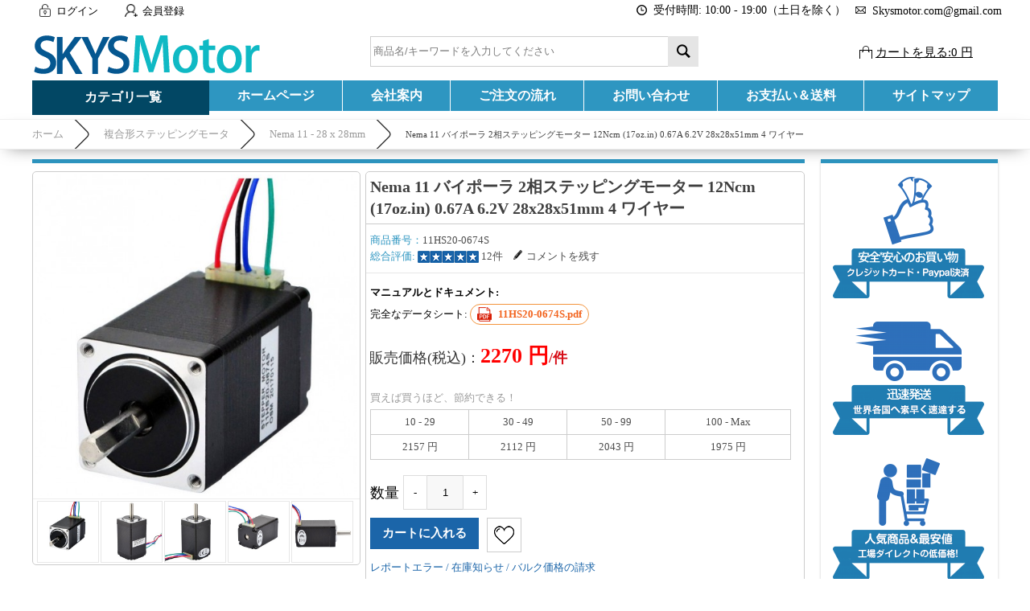

--- FILE ---
content_type: text/html; charset=utf-8
request_url: https://www.skysmotor.com/goods-10-Nema-11-%E3%83%90%E3%82%A4%E3%83%9D%E3%83%BC%E3%83%A9-2%E7%9B%B8%E3%82%B9%E3%83%86%E3%83%83%E3%83%94%E3%83%B3%E3%82%B0%E3%83%A2%E3%83%BC%E3%82%BF%E3%83%BC-12Ncm-17ozin-067A-62V-28x28x51mm-4-%E3%83%AF%E3%82%A4%E3%83%A4%E3%83%BC.html
body_size: 26319
content:
<!DOCTYPE html PUBLIC "-//W3C//DTD XHTML 1.0 Transitional//EN" "http://www.w3.org/TR/xhtml1/DTD/xhtml1-transitional.dtd">
<html xmlns="http://www.w3.org/1999/xhtml">
<head><script>(function(w,d,s,l,i){w[l]=w[l]||[];w[l].push({'gtm.start':
new Date().getTime(),event:'gtm.js'});var f=d.getElementsByTagName(s)[0],
j=d.createElement(s),dl=l!='dataLayer'?'&l='+l:'';j.async=true;j.src=
'https://www.googletagmanager.com/gtm.js?id='+i+dl;f.parentNode.insertBefore(j,f);
})(window,document,'script','dataLayer','GTM-WTD3QMK');</script>
<meta http-equiv="Content-Type" content="text/html; charset=utf-8" />
<title>高品質な11HS20-0674S-Nema 11 バイポーラ 2相ステッピングモーター 12Ncm (17oz.in) 0.67A 6.2V 28x28x51mm 4 ワイヤー最安値販売-Skysmotor.com</title>
<meta name="Keywords" content="Nema 11 バイポーラ 2相ステッピングモーター 12Ncm (17oz.in) 0.67A 6.2V 28x28x51mm 4 ワイヤー,Nema - 28 x 28mm,最安値, 販売" />
<meta name="Description" content="11HS20-0674S-Nema 11 バイポーラ 2相ステッピングモーター 12Ncm (17oz.in) 0.67A 6.2V 28x28x51mm 4 ワイヤーは激安購入できます。工場との直接取引だからこそ実現できた、中間コストの削減。効率を徹底的に追求した生産・流通革命。" />
<link rel="shortcut icon" href="favicon.ico" />
<link rel="icon" href="animated_favicon.gif" type="image/gif" />
<meta name="viewport" content="width=device-width, initial-scale=1, maximum-scale=1.0, user-scalable=no">
<link href="themes/skysmotor/style.css" rel="stylesheet" type="text/css" />
<link href="themes/skysmotor/css/sty.css" rel="stylesheet" type="text/css" />
<link href="themes/skysmotor/iconfont.css" rel="stylesheet" type="text/css" />
<script type="text/javascript" src="js/common.js"></script><script type="text/javascript" src="js/transport.js"></script><script type="text/javascript" src="js/utils.js"></script><script type="text/javascript" src="js/goods_view.js"></script>
<script type="application/ld+json">
{
  "@context": "https://schema.org/", "@type": "Product", "name": "Nema 11 バイポーラ 2相ステッピングモーター 12Ncm (17oz.in) 0.67A 6.2V 28x28x51mm 4 ワイヤー", "image": ["https://www.skysmotor.com/images/201803/goods_img/10_P_1520328541123.jpg", "https://www.skysmotor.com/images/201803/goods_img/10_P_1520328541040.jpg", "https://www.skysmotor.com/images/201803/goods_img/10_P_1520328541018.jpg", "https://www.skysmotor.com/images/201803/goods_img/10_P_1520328541388.jpg", "https://www.skysmotor.com/images/201803/goods_img/10_P_1520328541794.jpg"], "description": "このバイポーラネマ11ステッピングモーターのステップ角は1.8degで、サイズは28x28x51mmです。4本の線を持ち、各相は6.2Vで0.67Aを引き、保持トルクは12Ncm（17オンス）です。 このモデルにはプラネタリギアボックスがあります。", "sku": "11HS20-0674S", "mpn": "stepper000010", "brand": {"@type": "Brand", "name": "Stepper Motor"}, "review": [{"@type": "Review", "reviewRating": {"@type": "Rating", "ratingValue": "5"}, "author": {"@type": "Person", "name": "Anonymous"}}, {"@type": "Review", "reviewRating": {"@type": "Rating", "ratingValue": "5"}, "author": {"@type": "Person", "name": "Anonymous"}}, {"@type": "Review", "reviewRating": {"@type": "Rating", "ratingValue": "5"}, "author": {"@type": "Person", "name": "Fujita"}}, {"@type": "Review", "reviewRating": {"@type": "Rating", "ratingValue": "5"}, "author": {"@type": "Person", "name": "WRXS4"}}, {"@type": "Review", "reviewRating": {"@type": "Rating", "ratingValue": "5"}, "author": {"@type": "Person", "name": "consplan"}}, {"@type": "Review", "reviewRating": {"@type": "Rating", "ratingValue": "5"}, "author": {"@type": "Person", "name": "COOT"}}, {"@type": "Review", "reviewRating": {"@type": "Rating", "ratingValue": "5"}, "author": {"@type": "Person", "name": "kitazawa"}}, {"@type": "Review", "reviewRating": {"@type": "Rating", "ratingValue": "5"}, "author": {"@type": "Person", "name": "nori"}}, {"@type": "Review", "reviewRating": {"@type": "Rating", "ratingValue": "5"}, "author": {"@type": "Person", "name": "yamada"}}, {"@type": "Review", "reviewRating": {"@type": "Rating", "ratingValue": "5"}, "author": {"@type": "Person", "name": "kobuuta"}}, {"@type": "Review", "reviewRating": {"@type": "Rating", "ratingValue": "5"}, "author": {"@type": "Person", "name": "yyamaneko"}}, {"@type": "Review", "reviewRating": {"@type": "Rating", "ratingValue": "5"}, "author": {"@type": "Person", "name": "KATU52w3"}} ], "aggregateRating": {"@type": "AggregateRating", "ratingValue": "5.0", "reviewCount": "12"},"offers": {"@type": "Offer", "url": "https://www.skysmotor.com/goods-10-Nema-11-%E3%83%90%E3%82%A4%E3%83%9D%E3%83%BC%E3%83%A9-2%E7%9B%B8%E3%82%B9%E3%83%86%E3%83%83%E3%83%94%E3%83%B3%E3%82%B0%E3%83%A2%E3%83%BC%E3%82%BF%E3%83%BC-12Ncm-17ozin-067A-62V-28x28x51mm-4-%E3%83%AF%E3%82%A4%E3%83%A4%E3%83%BC.html", "priceCurrency": "JPY", "price": "2270.00", "priceValidUntil": "2026-12-31", "weight": {"@type": "QuantitativeValue", "value": 0.200, "unitCode": "KGM"},"shippingDetails": [{"@type": "OfferShippingDetails", "shippingDestination": {"@type": "DefinedRegion", "addressCountry": "JP"}, "shippingRate": {"@type": "MonetaryAmount", "value": 708, "currency": "JPY"},"deliveryTime": {"@type": "ShippingDeliveryTime", "handlingTime":{"@type": "QuantitativeValue", "minValue": 1, "maxValue": 3, "unitCode": "DAY"}, "transitTime": {"@type": "QuantitativeValue", "minValue": 5, "maxValue": 8, "unitCode": "DAY"}}, "deliveryMethod": {"@type": "DeliveryMethod", "name": "Standard Shipping"}}],"availability": "http://schema.org/InStock"}}
</script>
<style type="text/css">
.container {position: relative; width: 95%; height: 0; padding-bottom: 53.44%; margin:0 auto;}
.video {position: absolute; top: 0; left: 0; width: 100%; height: 100%;}
</style>
</head>
<body class="goodsPage"><noscript><iframe src="https://www.googletagmanager.com/ns.html?id=GTM-WTD3QMK"
height="0" width="0" style="display:none;visibility:hidden"></iframe></noscript>
<div class="header-100">
	<div class="top-100">
    	<div id="top">
        	<ul>
	    <li><a class="menu_head"></a><a href="user.php?act=login" rel="nofollow" class="menu_name">ログイン</a></li>
    <li style="margin-left:20px;"><a class="menu_head menu_head_re"></a><a href="user.php?act=register" rel="nofollow" class="menu_name">会員登録</a></li>
        <li></li>
    <div class="headinfo">
        <li class="headworktime"><i title="Work Time" class="fa fa-clock-o"></i><span>受付時間: 10:00 - 19:00（土日を除く）</span></li>
        <li class="heademail"><i title="Email" class="fa fa-envelope-o"></i><span style="margin-top:1px;">Skysmotor.com@gmail.com</span></li>
    </div>
</ul>        </div>
    </div>
    <div id="header">
        <span class="iconfont ico_menu" onClick="mt_cate_dis();"><i></i></span>
<div id="logo">
	<a href="./"><img src="themes/skysmotor/images/logo.png" title="Skysmotor" alt="Skysmotor" /></a>
</div>
<div class="cart_top_mt">
	<div id="mt_mod_fav" class="top_menu">
		<a href="user.php?act=collection_list"><i class="iconfont ico_sastar_fill"></i><p>お気に入り</p></a>
	</div>
	<div id="mt_mod_user" class="top_menu">
		<a href="user.php"><i class="iconfont ico_login"></i><p>ログイン</p></a>
	</div>
	<div id="mt_mod_cart" class="top_menu">
		<a href="flow.php"><i class="iconfont ico_cart"></i><p>カート</p></a>
	</div>
</div>
<div id="mod_mt_cate_tree" style="display:none;">
	<ul>
    	        <li class="mt_cate">
        	<span class="iconfont ico_saadd"><i></i></span><a href="category-73-b0-%E3%82%B5%E3%83%BC%E3%83%9C%E3%83%A2%E3%83%BC%E3%82%BF.html" class="cateOne">サーボモータ</a>
                        <ul>
                                <li class="mt_child" id="mt_child74">
					                	<a href="category-74-b0-%E4%B8%80%E4%BD%93%E5%9E%8B%E3%82%B5%E3%83%BC%E3%83%9C%E3%83%A2%E3%83%BC%E3%82%BF.html">一体型サーボモータ</a>
					                                                        </li>
                                <li class="mt_child" id="mt_child86">
					                	<a href="category-86-b0-AC%E3%82%B5%E3%83%BC%E3%83%9C%E3%83%A2%E3%83%BC%E3%82%BF%E3%83%BC.html">ACサーボモーター</a>
					                                                        </li>
                                <li class="mt_child" id="mt_child134">
					                	<a href="category-134-b0-AC%E3%82%B5%E3%83%BC%E3%83%9C%E3%83%89%E3%83%A9%E3%82%A4%E3%83%90.html">ACサーボドライバ</a>
					                                                        </li>
                                <li class="mt_child" id="mt_child135">
					                	<a href="category-135-b0-DC%E3%82%B5%E3%83%BC%E3%83%9C%E3%83%89%E3%83%A9%E3%82%A4%E3%83%90.html">DCサーボドライバ</a>
					                                                        </li>
                                <li class="mt_child" id="mt_child136">
					                	<a href="category-136-b0-DC%E3%82%B5%E3%83%BC%E3%83%9C%E3%83%A2%E3%83%BC%E3%82%BF.html">DCサーボモータ</a>
					                                                        </li>
                            </ul>
                    </li>
                <li class="mt_cate">
        	<span class="iconfont ico_saadd"><i></i></span><a href="category-1-b0-%E8%A4%87%E5%90%88%E5%BD%A2%E3%82%B9%E3%83%86%E3%83%83%E3%83%94%E3%83%B3%E3%82%B0%E3%83%A2%E3%83%BC%E3%82%BF.html" class="cateOne">複合形ステッピングモータ</a>
                        <ul>
                                <li class="mt_child" id="mt_child2">
					                	<a href="category-2-b0-Nema-8-20-x-20mm.html">Nema 8 - 20 x 20mm</a>
					                                                        </li>
                                <li class="mt_child" id="mt_child3">
					                	<a href="category-3-b0-Nema-11-28-x-28mm.html">Nema 11 - 28 x 28mm</a>
					                                                        </li>
                                <li class="mt_child" id="mt_child4">
					                	<a href="category-4-b0-Nema-14-35-x-35mm.html">Nema 14 - 35 x 35mm</a>
					                                                        </li>
                                <li class="mt_child" id="mt_child5">
					                	<a href="category-5-b0-Nema-16-39-x-39mm.html">Nema 16 - 39 x 39mm</a>
					                                                        </li>
                                <li class="mt_child" id="mt_child6">
					                	<a href="category-6-b0-Nema-17-42-x-42mm.html">Nema 17 - 42 x 42mm</a>
					                                                        </li>
                                <li class="mt_child" id="mt_child7">
					                	<a href="category-7-b0-Nema-23-57-x-57mm.html">Nema 23 - 58.4 x 58.4mm</a>
					                                                        </li>
                                <li class="mt_child" id="mt_child8">
					                	<a href="category-8-b0-Nema-24-60-x-60mm.html">Nema 24 - 60 x 60mm</a>
					                                                        </li>
                                <li class="mt_child" id="mt_child9">
					                	<a href="category-9-b0-Nema-34-86-x-86mm.html">Nema 34 - 86 x 86mm</a>
					                                                        </li>
                                <li class="mt_child" id="mt_child10">
					                	<a href="category-10-b0-Nema-42-110-x-110mm.html">Nema 42 - 110 x 110mm</a>
					                                                        </li>
                                <li class="mt_child" id="mt_child11">
					                	<a href="category-11-b0-3%E7%9B%B8%E3%82%B9%E3%83%86%E3%83%83%E3%83%94%E3%83%B3%E3%82%B0%E3%83%A2%E3%83%BC%E3%82%BF%E3%83%BC.html">3相ステッピングモーター</a>
					                                                        </li>
                                <li class="mt_child" id="mt_child12">
					                	<a href="category-12-b0-5%E7%9B%B8%E3%82%B9%E3%83%86%E3%83%83%E3%83%94%E3%83%B3%E3%82%B0%E3%83%A2%E3%83%BC%E3%82%BF%E3%83%BC.html">5相ステッピングモーター</a>
					                                                        </li>
                                <li class="mt_child" id="mt_child13">
					                	<a href="category-13-b0-%E3%83%90%E3%82%A4%E3%83%9D%E3%83%BC%E3%83%A9%E3%82%B9%E3%83%86%E3%83%83%E3%83%94%E3%83%B3%E3%82%B0%E3%83%A2%E3%83%BC%E3%82%BF.html">バイポーラステッピングモータ</a>
					                                                        </li>
                                <li class="mt_child" id="mt_child14">
					                	<a href="category-14-b0-%E3%83%A6%E3%83%8B%E3%83%9D%E3%83%BC%E3%83%A9%E3%82%B9%E3%83%86%E3%83%83%E3%83%94%E3%83%B3%E3%82%B0%E3%83%A2%E3%83%BC%E3%82%BF.html">ユニポーラステッピングモータ</a>
					                                                        </li>
                                <li class="mt_child" id="mt_child15">
					                	<a href="category-15-b0-%E4%B8%AD%E7%A9%BA%E3%82%B9%E3%83%86%E3%83%83%E3%83%94%E3%83%B3%E3%82%B0%E3%83%A2%E3%83%BC%E3%82%BF.html">中空ステッピングモータ</a>
					                                                        </li>
                                <li class="mt_child" id="mt_child56">
					                	<a href="category-56-b0-%E3%83%91%E3%83%B3%E3%82%B1%E3%83%BC%E3%82%AD%E5%9E%8B%E3%82%B9%E3%83%86%E3%83%83%E3%83%94%E3%83%B3%E3%82%B0%E3%83%A2%E3%83%BC%E3%82%BF.html">扁平薄型ステッピングモータ</a>
					                                                        </li>
                                <li class="mt_child" id="mt_child57">
					                	<a href="category-57-b0-Nema-52-130-x-130mm.html">Nema 52 - 130 x 130mm</a>
					                                                        </li>
                                <li class="mt_child" id="mt_child58">
					                	<a href="category-58-b0-Nema-6-14-x-14mm.html">Nema 6 - 14 x 14mm</a>
					                                                        </li>
                                <li class="mt_child" id="mt_child66">
					                	<a href="category-66-b0-%E9%98%B2%E6%B0%B4%E3%82%B9%E3%83%86%E3%83%83%E3%83%94%E3%83%B3%E3%82%B0%E3%83%A2%E3%83%BC%E3%82%BF.html">防水ステッピングモータ</a>
					                                                        </li>
                                <li class="mt_child" id="mt_child69">
					                	<a href="category-69-b0-%E4%B8%80%E4%BD%93%E5%9E%8B%E3%82%B9%E3%83%86%E3%83%83%E3%83%94%E3%83%B3%E3%82%B0%E3%83%A2%E3%83%BC%E3%82%BF.html">一体型ステッピングモータ</a>
					                                                        </li>
                                <li class="mt_child" id="mt_child83">
					                	<a href="category-83-b0-%E9%AB%98%E6%B8%A9%E3%82%B9%E3%83%86%E3%83%83%E3%83%94%E3%83%B3%E3%82%B0%E3%83%A2%E3%83%BC%E3%82%BF%E3%83%BC.html">高温ステッピングモーター</a>
					                                                        </li>
                                <li class="mt_child" id="mt_child125">
					                	<a href="category-125-b0-%E5%A4%9A%E5%B1%A4%E3%82%B9%E3%83%86%E3%83%83%E3%83%94%E3%83%B3%E3%82%B0%E3%83%A2%E3%83%BC%E3%82%BF%E3%83%BC.html">多層ステッピングモーター</a>
					                                                        </li>
                                <li class="mt_child" id="mt_child126">
					                	<a href="category-126-b0-VR%E3%82%B9%E3%83%86%E3%83%83%E3%83%94%E3%83%B3%E3%82%B0%E3%83%A2%E3%83%BC%E3%82%BF%E3%83%BC.html">VRステッピングモーター</a>
					                                                        </li>
                            </ul>
                    </li>
                <li class="mt_cate">
        	<span class="iconfont ico_saadd"><i></i></span><a href="category-16-b0-%E3%82%B9%E3%83%86%E3%83%83%E3%83%94%E3%83%B3%E3%82%B0%E3%83%A2%E3%83%BC%E3%82%BF%E3%83%89%E3%83%A9%E3%82%A4%E3%83%90.html" class="cateOne">ステッピングモータドライバ</a>
                        <ul>
                                <li class="mt_child" id="mt_child17">
					                	<a href="category-17-b0-%E3%83%87%E3%82%B8%E3%82%BF%E3%83%AB%E3%82%B9%E3%83%86%E3%83%83%E3%83%94%E3%83%B3%E3%82%B0%E3%83%89%E3%83%A9%E3%82%A4%E3%83%90.html">デジタルステッピングドライバ</a>
					                                                        </li>
                                <li class="mt_child" id="mt_child18">
					                	<a href="category-18-b0-%E3%82%A2%E3%83%8A%E3%83%AD%E3%82%B0%E3%82%B9%E3%83%86%E3%83%83%E3%83%94%E3%83%B3%E3%82%B0%E3%83%89%E3%83%A9%E3%82%A4%E3%83%90.html">アナログステッピングドライバ</a>
					                                                        </li>
                                <li class="mt_child" id="mt_child19">
					                	<a href="category-19-b0-%E9%9B%86%E7%A9%8D%E5%BC%8F%E3%82%B9%E3%83%86%E3%83%83%E3%83%94%E3%83%B3%E3%82%B0%E3%83%A2%E3%83%BC%E3%82%BF%E3%83%89%E3%83%A9%E3%82%A4%E3%83%90.html">集積式ステッピングモータドライバ</a>
					                                                        </li>
                                <li class="mt_child" id="mt_child20">
					                	<a href="category-20-b0-3%E8%BB%B84%E8%BB%B8TB6560.html">3軸/4軸TB6560</a>
					                                                        </li>
                                <li class="mt_child" id="mt_child21">
					                	<a href="category-21-b0-CNC%E3%83%96%E3%83%AC%E3%83%BC%E3%82%AF%E3%82%A2%E3%82%A6%E3%83%88%E3%83%9C%E3%83%BC%E3%83%89.html">CNCブレークアウトボード</a>
					                                                        </li>
                                <li class="mt_child" id="mt_child76">
					                	<a href="category-76-b0-DMOS%E3%82%B9%E3%83%86%E3%83%83%E3%83%94%E3%83%B3%E3%82%B0%E3%83%89%E3%83%A9%E3%82%A4%E3%83%90%E3%83%BC.html">DMOSステッピングドライバー</a>
					                                                        </li>
                            </ul>
                    </li>
                <li class="mt_cate">
        	<span class="iconfont ico_saadd"><i></i></span><a href="category-22-b0-%E3%83%AA%E3%83%8B%E3%82%A2%E3%82%B9%E3%83%86%E3%83%83%E3%83%94%E3%83%B3%E3%82%B0%E3%83%A2%E3%83%BC%E3%82%BF.html" class="cateOne">リニアステッピングモータ</a>
                        <ul>
                                <li class="mt_child" id="mt_child23">
					                	<a href="category-23-b0-%E7%B5%8C%E6%B8%88%E3%83%AA%E3%83%8B%E3%82%A2%E3%82%B9%E3%83%86%E3%83%83%E3%83%94%E3%83%B3%E3%82%B0%E3%83%A2%E3%83%BC%E3%82%BF.html">経済リニアステッピングモータ</a>
					                                                        </li>
                                <li class="mt_child" id="mt_child24">
					                	<a href="category-24-b0-%E7%B2%BE%E5%AF%86%E3%83%AA%E3%83%8B%E3%82%A2%E3%82%A2%E3%82%AF%E3%83%81%E3%83%A5%E3%82%A8%E3%83%BC%E3%82%BF.html">精密リニアアクチュエータ</a>
					                                                        </li>
                                <li class="mt_child" id="mt_child25">
					                	<a href="category-25-b0-%E3%83%AA%E3%83%BC%E3%83%89%E3%82%B9%E3%82%AF%E3%83%AA%E3%83%A5%E3%83%BC%EF%BC%86%E3%83%8A%E3%83%83%E3%83%88.html">リードスクリュー＆ナット</a>
					                                                        </li>
                                <li class="mt_child" id="mt_child82">
					                	<a href="category-82-b0-%E3%83%8E%E3%83%B3%E3%82%AD%E3%83%A3%E3%83%97%E3%83%86%E3%82%A3%E3%83%96%E3%83%AA%E3%83%8B%E3%82%A2%E3%82%B9%E3%83%86%E3%83%83%E3%83%94%E3%83%B3%E3%82%B0%E3%83%A2%E3%83%BC%E3%82%BF.html">ノンキャプティブ</a>
					                                                        </li>
                                <li class="mt_child" id="mt_child84">
					                	<a href="category-84-b0-%E3%82%AD%E3%83%A3%E3%83%97%E3%83%86%E3%82%A3%E3%83%96%E3%83%AA%E3%83%8B%E3%82%A2%E3%82%B9%E3%83%86%E3%83%83%E3%83%94%E3%83%B3%E3%82%B0%E3%83%A2%E3%83%BC%E3%82%BF.html">キャプティブ</a>
					                                                        </li>
                                <li class="mt_child" id="mt_child85">
					                	<a href="category-85-b0-%E3%82%A8%E3%82%AF%E3%82%B9%E3%82%BF%E3%83%BC%E3%83%8A%E3%83%AB%E3%83%AA%E3%83%8B%E3%82%A2%E3%82%B9%E3%83%86%E3%83%83%E3%83%94%E3%83%B3%E3%82%B0%E3%83%A2%E3%83%BC%E3%82%BF.html">エクスターナル</a>
					                                                        </li>
                            </ul>
                    </li>
                <li class="mt_cate">
        	<span class="iconfont ico_saadd"><i></i></span><a href="category-26-b0-%E3%82%AE%E3%83%A4%E3%83%BC%E3%83%89%E3%83%A2%E3%83%BC%E3%82%BF.html" class="cateOne">ギヤードモータ</a>
                        <ul>
                                <li class="mt_child" id="mt_child27">
					                	<a href="category-27-b0-%E7%B5%8C%E6%B8%88%E9%81%8A%E6%98%9F%E3%82%AE%E3%82%A2%E3%83%9C%E3%83%83%E3%82%AF%E3%82%B9%E3%83%A2%E3%83%BC%E3%82%BF.html">経済遊星ギアモーター</a>
					                                                        </li>
                                <li class="mt_child" id="mt_child28">
					                	<a href="category-28-b0-%E7%B2%BE%E5%AF%86%E9%81%8A%E6%98%9F%E3%82%AE%E3%82%A2%E3%83%9C%E3%83%83%E3%82%AF%E3%82%B9%E3%83%A2%E3%83%BC%E3%82%BF.html">精密遊星ギアモーター</a>
					                                                        </li>
                                <li class="mt_child" id="mt_child29">
					                	<a href="category-29-b0-%E5%B9%B3%E8%A1%8C%E8%BB%B8%E3%82%AE%E3%83%A4%E3%83%BC%E3%83%89%E3%83%A2%E3%83%BC%E3%82%BF.html">平行軸ギヤードモータ</a>
					                                                        </li>
                                <li class="mt_child" id="mt_child75">
					                	<a href="category-75-b0-%E9%81%8A%E6%98%9F%E3%82%AE%E3%82%A2%E3%83%9C%E3%83%83%E3%82%AF%E3%82%B9.html">遊星ギアボックス</a>
					                                        <span class="iconfont ico_sadown" onClick="mt_cate_tree(75, this)"></span>
                                                            <ul id="mt_child_75" style="display:none;">
                    							                    	<li class="mt_children"><a href="category-77-b0-Nema-17%E9%81%8A%E6%98%9F%E3%82%AE%E3%82%A2%E3%83%9C%E3%83%83%E3%82%AF%E3%82%B9.html">Nema 17遊星ギアボックス</a></li>
						                        						                    	<li class="mt_children"><a href="category-78-b0-Nema-23%E9%81%8A%E6%98%9F%E3%82%AE%E3%82%A2%E3%83%9C%E3%83%83%E3%82%AF%E3%82%B9.html">Nema 23遊星ギアボックス</a></li>
						                        						                    	<li class="mt_children"><a href="category-79-b0-Nema-24%E9%81%8A%E6%98%9F%E3%82%AE%E3%82%A2%E3%83%9C%E3%83%83%E3%82%AF%E3%82%B9.html">Nema 24遊星ギアボックス</a></li>
						                        						                    	<li class="mt_children"><a href="category-96-b0-Nema-11%E9%81%8A%E6%98%9F%E3%82%AE%E3%82%A2%E3%83%9C%E3%83%83%E3%82%AF%E3%82%B9.html">Nema 11遊星ギアボックス</a></li>
						                        						                    	<li class="mt_children"><a href="category-99-b0-Nema-34%E9%81%8A%E6%98%9F%E3%82%AE%E3%82%A2%E3%83%9C%E3%83%83%E3%82%AF%E3%82%B9.html">Nema 34遊星ギアボックス</a></li>
						                                            </ul>
                                    </li>
                                <li class="mt_child" id="mt_child88">
					                	<a href="category-88-b0-%E3%82%A6%E3%82%A9%E3%83%BC%E3%83%A0%E3%82%AE%E3%82%A2%E3%83%9C%E3%83%83%E3%82%AF%E3%82%B9.html">ウォームギアボックス</a>
					                                        <span class="iconfont ico_sadown" onClick="mt_cate_tree(88, this)"></span>
                                                            <ul id="mt_child_88" style="display:none;">
                    							                    	<li class="mt_children"><a href="category-100-b0-Nema-23-%E3%82%A6%E3%82%A9%E3%83%BC%E3%83%A0%E3%82%AE%E3%82%A2%E3%83%9C%E3%83%83%E3%82%AF%E3%82%B9.html">Nema 23 ウォームギアボックス</a></li>
						                        						                    	<li class="mt_children"><a href="category-101-b0-Nema-34-%E3%82%A6%E3%82%A9%E3%83%BC%E3%83%A0%E3%82%AE%E3%82%A2%E3%83%9C%E3%83%83%E3%82%AF%E3%82%B9.html">Nema 34 ウォームギアボックス</a></li>
						                        						                    	<li class="mt_children"><a href="category-102-b0-Nema-42-%E3%82%A6%E3%82%A9%E3%83%BC%E3%83%A0%E3%82%AE%E3%82%A2%E3%83%9C%E3%83%83%E3%82%AF%E3%82%B9.html">Nema 42 ウォームギアボックス</a></li>
						                        						                    	<li class="mt_children"><a href="category-104-b0-%E4%B8%B8%E5%9E%8B%E3%82%A6%E3%82%A9%E3%83%BC%E3%83%A0%E3%82%AE%E3%82%A2%E3%83%9C%E3%83%83%E3%82%AF%E3%82%B9.html">丸型ウォームギアボックス</a></li>
						                                            </ul>
                                    </li>
                                <li class="mt_child" id="mt_child94">
					                	<a href="category-94-b0-%E3%82%A6%E3%82%A9%E3%83%BC%E3%83%A0%E3%82%AE%E3%83%A4%E3%83%A2%E3%83%BC%E3%82%BF%E3%83%BC.html">ウォームギヤモーター</a>
					                                                        </li>
                                <li class="mt_child" id="mt_child95">
					                	<a href="category-95-b0-AC%E5%B9%B3%E8%A1%8C%E8%BB%B8%E3%82%AE%E3%83%A4%E3%83%BC%E3%83%89%E3%83%A2%E3%83%BC%E3%82%BF%E3%83%BC.html">AC平行軸ギヤードモーター</a>
					                                                        </li>
                                <li class="mt_child" id="mt_child97">
					                	<a href="category-97-b0-%E4%B8%AD%E7%A9%BA%E3%83%AD%E3%83%BC%E3%82%BF%E3%83%AA%E3%83%BC%E3%82%A2%E3%82%AF%E3%83%81%E3%83%A5%E3%82%A8%E3%83%BC%E3%82%BF.html">中空ロータリーアクチュエータ</a>
					                                                        </li>
                                <li class="mt_child" id="mt_child98">
					                	<a href="category-98-b0-%E3%83%98%E3%83%AA%E3%82%AB%E3%83%AB%E9%81%8A%E6%98%9F%E3%82%AE%E3%82%A2%E3%83%9C%E3%83%83%E3%82%AF%E3%82%B9.html">ヘリカル遊星ギアボックス</a>
					                                                        </li>
                                <li class="mt_child" id="mt_child103">
					                	<a href="category-103-b0-%E7%9B%B4%E8%A7%92%E9%81%8A%E6%98%9F%E3%82%AE%E3%82%A2%E3%83%9C%E3%83%83%E3%82%AF%E3%82%B9.html">直角遊星ギアボックス</a>
					                                                        </li>
                                <li class="mt_child" id="mt_child119">
					                	<a href="category-119-b0-%E3%83%8F%E3%83%BC%E3%83%A2%E3%83%8B%E3%83%83%E3%82%AF-%E3%82%AE%E3%83%A4%E3%83%BC%E3%83%89%E3%83%A2%E3%83%BC%E3%82%BF%E3%83%BC.html">ハーモニック ギヤードモーター</a>
					                                                        </li>
                            </ul>
                    </li>
                <li class="mt_cate">
        	<span class="iconfont ico_saadd"><i></i></span><a href="category-30-b0-%E3%82%AF%E3%83%AD%E3%83%BC%E3%82%BA%E3%83%89%E3%83%AB%E3%83%BC%E3%83%97%E3%82%B9%E3%83%86%E3%83%83%E3%83%94%E3%83%B3%E3%82%B0.html" class="cateOne">クローズドループステッピング</a>
                        <ul>
                                <li class="mt_child" id="mt_child31">
					                	<a href="category-31-b0-%E3%82%AF%E3%83%AD%E3%83%BC%E3%82%BA%E3%83%89%E3%83%AB%E3%83%BC%E3%83%97%E3%82%B9%E3%83%86%E3%83%83%E3%83%94%E3%83%B3%E3%82%B0%E3%83%A2%E3%83%BC%E3%82%BF.html">クローズドループステッピングモータ</a>
					                                                        </li>
                                <li class="mt_child" id="mt_child32">
					                	<a href="category-32-b0-%E3%82%AF%E3%83%AD%E3%83%BC%E3%82%BA%E3%83%89%E3%83%AB%E3%83%BC%E3%83%97%E3%82%B9%E3%83%86%E3%83%83%E3%83%94%E3%83%B3%E3%82%B0%E3%83%89%E3%83%A9%E3%82%A4%E3%83%90%E3%83%BC.html">クローズドループステッピングドライバー</a>
					                                                        </li>
                                <li class="mt_child" id="mt_child59">
					                	<a href="category-59-b0-%E3%82%AF%E3%83%AD%E3%83%BC%E3%82%BA%E3%83%89%E3%83%AB%E3%83%BC%E3%83%97%E3%82%B9%E3%83%86%E3%83%83%E3%83%94%E3%83%B3%E3%82%B0%E3%83%A2%E3%83%BC%E3%82%BF%E3%82%AD%E3%83%83%E3%83%88.html">クローズドループステッピングモータキット</a>
					                                                        </li>
                            </ul>
                    </li>
                <li class="mt_cate">
        	<span class="iconfont ico_saadd"><i></i></span><a href="category-33-b0-%E3%82%B9%E3%83%86%E3%83%83%E3%83%94%E3%83%B3%E3%82%B0%E3%83%A2%E3%83%BC%E3%82%BF%E3%82%A8%E3%83%B3%E3%82%B3%E3%83%BC%E3%83%80%E3%83%BC.html" class="cateOne">ステッピングモータエンコーダ</a>
                        <ul>
                                <li class="mt_child" id="mt_child34">
					                	<a href="category-34-b0-%E3%83%AD%E3%83%BC%E3%82%BF%E3%83%AA%E3%83%BC%E3%82%A8%E3%83%B3%E3%82%B3%E3%83%BC%E3%83%80.html">ロータリーエンコーダ</a>
					                                                        </li>
                                <li class="mt_child" id="mt_child35">
					                	<a href="category-35-b0-%E5%85%89%E5%AD%A6%E5%BC%8F%E3%82%A8%E3%83%B3%E3%82%B3%E3%83%BC%E3%83%80.html">光学式エンコーダ</a>
					                                                        </li>
                                <li class="mt_child" id="mt_child36">
					                	<a href="category-36-b0-%E3%82%A8%E3%83%B3%E3%82%B3%E3%83%BC%E3%83%80%E3%83%BC%E4%BB%98%E3%82%B9%E3%83%86%E3%83%83%E3%83%94%E3%83%B3%E3%82%B0%E3%83%A2%E3%83%BC%E3%82%BF.html">エンコーダー付ステッピングモータ</a>
					                                                        </li>
                            </ul>
                    </li>
                <li class="mt_cate">
        	<span class="iconfont ico_saadd"><i></i></span><a href="category-45-b0-%E9%9B%BB%E6%BA%90.html" class="cateOne">電源</a>
                        <ul>
                                <li class="mt_child" id="mt_child80">
					                	<a href="category-80-b0-%E3%82%B9%E3%82%A4%E3%83%83%E3%83%81%E3%83%B3%E3%82%B0%E9%9B%BB%E6%BA%90.html">スイッチング電源</a>
					                                                        </li>
                                <li class="mt_child" id="mt_child81">
					                	<a href="category-81-b0-DIN%E3%83%AC%E3%83%BC%E3%83%AB%E9%9B%BB%E6%BA%90.html">DINレール電源</a>
					                                                        </li>
                                <li class="mt_child" id="mt_child89">
					                	<a href="category-89-b0-LED%E3%83%89%E3%83%A9%E3%82%A4%E3%83%90%E3%83%BC.html">LEDドライバー(電源)</a>
					                                                        </li>
                            </ul>
                    </li>
                <li class="mt_cate">
        	<span class="iconfont ico_saadd"><i></i></span><a href="category-46-b0-%E3%82%B9%E3%83%86%E3%83%83%E3%83%94%E3%83%B3%E3%82%B0%E3%83%A2%E3%83%BC%E3%82%BF-%E3%83%96%E3%83%AC%E3%83%BC%E3%82%AD.html" class="cateOne">ステッピングモータ ブレーキ</a>
                        <ul>
                                <li class="mt_child" id="mt_child47">
					                	<a href="category-47-b0-%E3%83%96%E3%83%AC%E3%83%BC%E3%82%AD.html">ブレーキ</a>
					                                                        </li>
                                <li class="mt_child" id="mt_child48">
					                	<a href="category-48-b0-%E3%83%96%E3%83%AC%E3%83%BC%E3%82%AD%E4%BB%98-%E3%82%B9%E3%83%86%E3%83%83%E3%83%94%E3%83%B3%E3%82%B0%E3%83%A2%E3%83%BC%E3%82%BF.html">ブレーキ付 ステッピングモータ</a>
					                                                        </li>
                            </ul>
                    </li>
                <li class="mt_cate">
        	<span class="iconfont ico_saadd"><i></i></span><a href="category-49-b0-%E6%A9%9F%E5%99%A8%E3%81%AE%E9%83%A8%E5%93%81%E3%83%BB%E9%83%A8%E4%BB%B6.html" class="cateOne">機器の部品・部件</a>
                        <ul>
                                <li class="mt_child" id="mt_child50">
					                	<a href="category-50-b0-%E3%82%B7%E3%83%A3%E3%83%95%E3%83%88%E3%82%AB%E3%83%83%E3%83%97%E3%83%AA%E3%83%B3%E3%82%B0.html">シャフトカップリング</a>
					                                                        </li>
                                <li class="mt_child" id="mt_child51">
					                	<a href="category-51-b0-%E3%82%B9%E3%83%86%E3%83%83%E3%83%94%E3%83%B3%E3%82%B0%E3%83%A2%E3%83%BC%E3%82%BF%E3%83%BC%E7%94%A8%E3%83%96%E3%83%A9%E3%82%B1%E3%83%83%E3%83%88.html">ステッピングモーター用ブラケット</a>
					                                                        </li>
                                <li class="mt_child" id="mt_child67">
					                	<a href="category-67-b0-%E3%82%B1%E3%83%BC%E3%83%96%E3%83%AB%EF%BC%86%E3%82%B3%E3%83%8D%E3%82%AF%E3%82%BF.html">ケーブル＆コネクタ</a>
					                                        <span class="iconfont ico_sadown" onClick="mt_cate_tree(67, this)"></span>
                                                            <ul id="mt_child_67" style="display:none;">
                    							                    	<li class="mt_children"><a href="category-87-b0-%E3%82%B5%E3%83%BC%E3%83%9C%E3%83%A2%E3%83%BC%E3%82%BF%E3%83%BC%E3%82%B1%E3%83%BC%E3%83%96%E3%83%AB.html">サーボモーターケーブル</a></li>
						                        						                    	<li class="mt_children"><a href="category-129-b0-%E3%82%B9%E3%83%86%E3%83%83%E3%83%94%E3%83%B3%E3%82%B0%E3%83%A2%E3%83%BC%E3%82%BF%E3%83%BC%E3%82%B1%E3%83%BC%E3%83%96%E3%83%AB.html">ステッピングモーターケーブル</a></li>
						                                            </ul>
                                    </li>
                                <li class="mt_child" id="mt_child90">
					                	<a href="category-90-b0-%E3%82%B7%E3%83%A3%E3%83%95%E3%83%88%E3%82%B9%E3%83%AA%E3%83%BC%E3%83%96%E3%82%A2%E3%83%80%E3%83%97%E3%82%BF%E3%83%BC.html">シャフトスリーブアダプター</a>
					                                                        </li>
                                <li class="mt_child" id="mt_child127">
					                	<a href="category-127-b0-%E3%83%90%E3%83%83%E3%83%95%E3%82%A1%E3%83%BC%E3%83%A2%E3%82%B8%E3%83%A5%E3%83%BC%E3%83%AB.html">バッファーモジュール</a>
					                                                        </li>
                                <li class="mt_child" id="mt_child130">
					                	<a href="category-130-b0-%E3%83%8D%E3%83%83%E3%83%88%E3%83%AF%E3%83%BC%E3%82%AF%E3%82%A2%E3%83%80%E3%83%97%E3%82%BF.html">ネットワークアダプタ</a>
					                                                        </li>
                            </ul>
                    </li>
                <li class="mt_cate">
        	<span class="iconfont ico_saadd"><i></i></span><a href="category-52-b0-CNC%E3%82%B9%E3%83%86%E3%83%83%E3%83%94%E3%83%B3%E3%82%B0%E3%83%A2%E3%83%BC%E3%82%BF%E3%83%BC%E3%82%AD%E3%83%83%E3%83%88.html" class="cateOne">CNCステッピングモーターキット</a>
                        <ul>
                                <li class="mt_child" id="mt_child53">
					                	<a href="category-53-b0-1%E8%BB%B8CNC%E3%82%B9%E3%83%86%E3%83%83%E3%83%94%E3%83%B3%E3%82%B0%E3%82%AD%E3%83%83%E3%83%88.html">1軸CNCステッピングキット</a>
					                                                        </li>
                                <li class="mt_child" id="mt_child54">
					                	<a href="category-54-b0-3%E8%BB%B8CNC%E3%82%B9%E3%83%86%E3%83%83%E3%83%94%E3%83%B3%E3%82%B0%E3%82%AD%E3%83%83%E3%83%88.html">3軸CNCステッピングキット</a>
					                                                        </li>
                                <li class="mt_child" id="mt_child55">
					                	<a href="category-55-b0-4%E8%BB%B8CNC%E3%82%B9%E3%83%86%E3%83%83%E3%83%94%E3%83%B3%E3%82%B0%E3%82%AD%E3%83%83%E3%83%88.html">4軸CNCステッピングキット</a>
					                                                        </li>
                                <li class="mt_child" id="mt_child68">
					                	<a href="category-68-b0-CNC%E7%94%A8%E3%82%B9%E3%83%94%E3%83%B3%E3%83%89%E3%83%AB%E3%83%A2%E3%83%BC%E3%82%BF%E3%83%BC.html">CNC用スピンドルモーター</a>
					                                                        </li>
                                <li class="mt_child" id="mt_child70">
					                	<a href="category-70-b0-%E3%82%B9%E3%83%94%E3%83%B3%E3%83%89%E3%83%AB%E3%83%A2%E3%83%BC%E3%82%BF%E3%83%BC%E3%82%A4%E3%83%B3%E3%83%90%E3%83%BC%E3%82%BF%E3%83%BC.html">スピンドルモーターインバーター</a>
					                                                        </li>
                                <li class="mt_child" id="mt_child72">
					                	<a href="category-72-b0-3D%E3%83%97%E3%83%AA%E3%83%B3%E3%82%BF%E3%83%BC%E3%82%B9%E3%83%86%E3%83%83%E3%83%94%E3%83%B3%E3%82%B0%E3%83%A2%E3%83%BC%E3%82%BF%E3%83%BC%E3%82%AD%E3%83%83%E3%83%88.html">3Dプリンターステッピングモーターキット</a>
					                                                        </li>
                                <li class="mt_child" id="mt_child120">
					                	<a href="category-120-b0-%E3%83%AA%E3%83%8B%E3%82%A2%E3%82%A2%E3%82%AF%E3%83%81%E3%83%A5%E3%82%A8%E3%83%BC%E3%82%BF.html">リニアアクチュエータ</a>
					                                        <span class="iconfont ico_sadown" onClick="mt_cate_tree(120, this)"></span>
                                                            <ul id="mt_child_120" style="display:none;">
                    							                    	<li class="mt_children"><a href="category-121-b0-%E3%83%AA%E3%83%8B%E3%82%A2%E3%82%B9%E3%83%A9%E3%82%A4%E3%83%80%E3%83%BC.html">リニアスライダー</a></li>
						                        						                    	<li class="mt_children"><a href="category-122-b0-%E5%A4%96%E9%83%A8%E3%83%AA%E3%83%9F%E3%83%83%E3%83%88%E3%82%B9%E3%82%A4%E3%83%83%E3%83%81.html">外部リミットスイッチ</a></li>
						                        						                    	<li class="mt_children"><a href="category-123-b0-%E3%83%AA%E3%83%8B%E3%82%A2-%E3%82%AC%E3%82%A4%E3%83%89.html">リニア ガイド</a></li>
						                                            </ul>
                                    </li>
                            </ul>
                    </li>
                <li class="mt_cate">
        	<span class="iconfont ico_saadd"><i></i></span><a href="category-60-b0-PM%E5%9E%8B%E3%82%B9%E3%83%86%E3%83%83%E3%83%94%E3%83%B3%E3%82%B0%E3%83%A2%E3%83%BC%E3%82%BF.html" class="cateOne">PM型ステッピングモータ</a>
                        <ul>
                                <li class="mt_child" id="mt_child61">
					                	<a href="category-61-b0-PM%E5%9E%8B%E3%83%AA%E3%83%8B%E3%82%A2%E3%82%B9%E3%83%86%E3%83%83%E3%83%94%E3%83%B3%E3%82%B0%E3%83%A2%E3%83%BC%E3%82%BF.html">PM型リニアステッピングモータ</a>
					                                                        </li>
                                <li class="mt_child" id="mt_child62">
					                	<a href="category-62-b0-PM%E5%9E%8B%E6%A8%99%E6%BA%96%E5%93%81%E3%82%B9%E3%83%86%E3%83%83%E3%83%94%E3%83%B3%E3%82%B0%E3%83%A2%E3%83%BC%E3%82%BF.html">PM型標準品ステッピングモータ</a>
					                                                        </li>
                                <li class="mt_child" id="mt_child63">
					                	<a href="category-63-b0-PM%E5%9E%8B%E3%82%B9%E3%83%86%E3%83%83%E3%83%94%E3%83%B3%E3%82%B0%E3%83%A2%E3%83%BC%E3%82%BF%E3%82%AE%E3%82%A2%E3%83%9C%E3%83%83%E3%82%AF%E3%82%B9%E4%BB%98.html">PM型ステッピングモータギアボックス付</a>
					                                                        </li>
                                <li class="mt_child" id="mt_child124">
					                	<a href="category-124-b0-28BJY-48%E3%82%B9%E3%83%86%E3%83%83%E3%83%94%E3%83%B3%E3%82%B0%E3%83%A2%E3%83%BC%E3%82%BF%E3%83%BC.html">28BJY 48ステッピングモーター</a>
					                                                        </li>
                            </ul>
                    </li>
                <li class="mt_cate">
        	<span class="iconfont ico_saadd"><i></i></span><a href="category-71-b0-%E3%83%AD%E3%83%9C%E3%83%83%E3%83%88%E3%83%AD%E3%83%9C%E3%83%83%E3%83%88%E3%82%A2%E3%83%BC%E3%83%A0%E3%82%AD%E3%83%83%E3%83%88.html" class="cateOne">ロボットロボットアームキット</a>
                    </li>
                <li class="mt_cate">
        	<span class="iconfont ico_saadd"><i></i></span><a href="category-113-b0-DC-%E3%83%A2%E3%83%BC%E3%82%BF%E3%83%BC.html" class="cateOne">DC モーター</a>
                        <ul>
                                <li class="mt_child" id="mt_child37">
					                	<a href="category-37-b0-%E3%83%96%E3%83%A9%E3%82%B7%E3%83%AC%E3%82%B9DC%E3%83%A2%E3%83%BC%E3%82%BF-BLDC-.html">ブラシレスDCモータ(BLDC)</a>
					                                        <span class="iconfont ico_sadown" onClick="mt_cate_tree(37, this)"></span>
                                                            <ul id="mt_child_37" style="display:none;">
                    							                    	<li class="mt_children"><a href="category-38-b0-22BLR-DC%E3%83%A2%E3%83%BC%E3%82%BF.html">22BLR BLDCモータ</a></li>
						                        						                    	<li class="mt_children"><a href="category-107-b0-24BLR-BLDC%E3%83%A2%E3%83%BC%E3%82%BF.html">24BLR BLDCモータ</a></li>
						                        						                    	<li class="mt_children"><a href="category-108-b0-28BLR-BLDC%E3%83%A2%E3%83%BC%E3%82%BF.html">28BLR BLDCモータ</a></li>
						                        						                    	<li class="mt_children"><a href="category-109-b0-30BLR-BLDC%E3%83%A2%E3%83%BC%E3%82%BF.html">30BLR BLDCモータ</a></li>
						                        						                    	<li class="mt_children"><a href="category-39-b0-36BLR-DC%E3%83%A2%E3%83%BC%E3%82%BF.html">36BLR BLDCモータ</a></li>
						                        						                    	<li class="mt_children"><a href="category-40-b0-42BLR-DC%E3%83%A2%E3%83%BC%E3%82%BF.html">42BLR BLDCモータ</a></li>
						                        						                    	<li class="mt_children"><a href="category-42-b0-57BLR-BLDC%E3%83%A2%E3%83%BC%E3%82%BF.html">57BLR BLDCモータ</a></li>
						                        						                    	<li class="mt_children"><a href="category-41-b0-42BLS-DC%E3%83%A2%E3%83%BC%E3%82%BF.html">42BLS BLDCモータ</a></li>
						                        						                    	<li class="mt_children"><a href="category-133-b0-57BLS-BLDC%E3%83%A2%E3%83%BC%E3%82%BF.html">57BLS BLDCモータ</a></li>
						                        						                    	<li class="mt_children"><a href="category-131-b0-60BLS-BLDC%E3%83%A2%E3%83%BC%E3%82%BF.html">60BLS BLDCモータ</a></li>
						                        						                    	<li class="mt_children"><a href="category-132-b0-86BLS-BLDC%E3%83%A2%E3%83%BC%E3%82%BF.html">86BLS BLDCモータ</a></li>
						                                            </ul>
                                    </li>
                                <li class="mt_child" id="mt_child43">
					                	<a href="category-43-b0-%E3%83%96%E3%83%A9%E3%82%B7%E3%83%AC%E3%82%B9DC%E3%83%A2%E3%83%BC%E3%82%BF%E3%83%89%E3%83%A9%E3%82%A4%E3%83%90%E3%83%BC.html">ブラシレスDCモータドライバー</a>
					                                                        </li>
                                <li class="mt_child" id="mt_child64">
					                	<a href="category-64-b0-%E3%82%A4%E3%83%B3%E3%83%8A%E3%83%BC%E3%83%AD%E3%83%BC%E3%82%BF%E5%9E%8B%E3%83%96%E3%83%A9%E3%82%B7%E3%83%AC%E3%82%B9DC%E3%83%A2%E3%83%BC%E3%82%BF.html">インナーロータ型ブラシレスDCモータ</a>
					                                                        </li>
                                <li class="mt_child" id="mt_child65">
					                	<a href="category-65-b0-%E3%82%A2%E3%82%A6%E3%82%BF%E3%83%BC%E3%83%AD%E3%83%BC%E3%82%BF%E5%9E%8B%E3%83%96%E3%83%A9%E3%82%B7%E3%83%AC%E3%82%B9DC%E3%83%A2%E3%83%BC%E3%82%BF.html">アウターロータ型ブラシレスDCモータ</a>
					                                                        </li>
                                <li class="mt_child" id="mt_child91">
					                	<a href="category-91-b0-DC%E3%82%AE%E3%83%A4%E3%83%BC%E3%83%89%E3%83%A2%E3%83%BC%E3%82%BF%E3%83%BC.html">DCギヤードモーター</a>
					                                        <span class="iconfont ico_sadown" onClick="mt_cate_tree(91, this)"></span>
                                                            <ul id="mt_child_91" style="display:none;">
                    							                    	<li class="mt_children"><a href="category-92-b0-BLDC%E9%81%8A%E6%98%9F%E3%82%AE%E3%83%A4%E3%83%BC%E3%83%89%E3%83%A2%E3%83%BC%E3%82%BF%E3%83%BC.html">BLDC遊星ギヤードモーター</a></li>
						                        						                    	<li class="mt_children"><a href="category-114-b0-%E3%83%96%E3%83%A9%E3%82%B7%E9%81%8A%E6%98%9F%E3%82%AE%E3%83%A4%E3%83%BC%E3%83%89%E3%83%A2%E3%83%BC%E3%82%BF.html">ブラシ遊星ギヤードモータ</a></li>
						                        						                    	<li class="mt_children"><a href="category-115-b0-%E3%83%96%E3%83%A9%E3%82%B7%E5%B9%B3%E8%A1%8C%E8%BB%B8%E3%82%AE%E3%83%A4%E3%83%BC%E3%83%89%E3%83%A2%E3%83%BC%E3%82%BF.html">ブラシ平行軸ギヤードモータ</a></li>
						                        						                    	<li class="mt_children"><a href="category-116-b0-BLDC%E5%B9%B3%E8%A1%8C%E8%BB%B8%E3%82%AE%E3%83%A4%E3%83%BC%E3%83%89%E3%83%A2%E3%83%BC%E3%82%BF.html">BLDC平行軸ギヤードモータ</a></li>
						                        						                    	<li class="mt_children"><a href="category-117-b0-DC%E3%82%A6%E3%82%A9%E3%83%BC%E3%83%A0%E3%82%AE%E3%83%A4%E3%83%BC%E3%83%89%E3%83%A2%E3%83%BC%E3%82%BF.html">DCウォームギヤードモータ</a></li>
						                                            </ul>
                                    </li>
                                <li class="mt_child" id="mt_child105">
					                	<a href="category-105-b0-%E3%82%A4%E3%83%B3-%E3%83%9B%E3%82%A4%E3%83%BC%E3%83%AB-%E3%83%A2%E3%83%BC%E3%82%BF%E3%83%BC.html">イン ホイール モーター</a>
					                                                        </li>
                                <li class="mt_child" id="mt_child110">
					                	<a href="category-110-b0-%E3%82%B3%E3%82%A2%E3%83%AC%E3%82%B9-%E3%83%A2%E3%83%BC%E3%82%BF.html">コアレス モータ</a>
					                                        <span class="iconfont ico_sadown" onClick="mt_cate_tree(110, this)"></span>
                                                            <ul id="mt_child_110" style="display:none;">
                    							                    	<li class="mt_children"><a href="category-111-b0-%E3%82%B3%E3%82%A2%E3%83%AC%E3%82%B9%E3%83%96%E3%83%A9%E3%82%B7%E3%83%AC%E3%82%B9%E3%83%A2%E3%83%BC%E3%82%BF.html">コアレスブラシレスモータ</a></li>
						                        						                    	<li class="mt_children"><a href="category-112-b0-%E3%83%96%E3%83%A9%E3%82%B7%E3%82%B3%E3%82%A2%E3%83%AC%E3%82%B9%E3%83%A2%E3%83%BC%E3%82%BF.html">ブラシコアレスモータ</a></li>
						                                            </ul>
                                    </li>
                                <li class="mt_child" id="mt_child118">
					                	<a href="category-118-b0-%E3%83%89%E3%83%AD%E3%83%BC%E3%83%B3-%E3%83%A2%E3%83%BC%E3%82%BF%E3%83%BC.html">ドローン モーター</a>
					                                                        </li>
                            </ul>
                    </li>
            </ul>
</div>
<div id="mod_mt_mark" style="display:none;"></div>
<div id="mod_mt_clo" class="mod_mt_close" onClick="mt_cate_close();" style="display:none;"><span class="iconfont ico_saclose"><i></i></span></div>
<script type="text/javascript">
function mt_cate_tree(id, obj) {
	var sty_dis = document.getElementById('mt_child_' + id).style.display;
	
	if(sty_dis == 'none') {
		document.getElementById('mt_child_' + id).style.display = "block";
		document.getElementById('mt_child' + id).style.background = "rgba(255, 255, 255, 0.25)";
		obj.className = "iconfont ico_sadown-copy";
	} else {
		document.getElementById('mt_child_' + id).style.display = "none";
		document.getElementById('mt_child' + id).style.background = "none";
		obj.className = "iconfont ico_sadown";
	}
}
function mt_cate_dis() {
	document.getElementById('mod_mt_cate_tree').style.display = "block";
	document.getElementById('mod_mt_mark').style.display = "block";
	document.getElementById('mod_mt_clo').style.display = "block";
}
function mt_cate_close() {
	document.getElementById('mod_mt_cate_tree').style.display = "none";
	document.getElementById('mod_mt_mark').style.display = "none";
	document.getElementById('mod_mt_clo').style.display = "none";
}
function mt_goods_mess_dis() {
	document.getElementById('mt_goods_Message').style.display = "block";
	document.getElementById('mod_mt_mark').style.display = "block";
}
function mt_goods_mess_close() {
	document.getElementById('mt_goods_Message').style.display = "none";
	document.getElementById('mod_mt_mark').style.display = "none";
}
</script>
 
        <div class="search_box">
	<form id="searchForm" name="searchForm" method="get" action="search.php" onSubmit="return checkSearchForm()">
        <input name="keywords" id="keyword" class="top-search2" type="text" placeholder="商品名/キーワードを入力してください" value="" style="float:left; border-right:none;" />
		<button class="sear_btn"><i class="other icot-search"></i></button>
    </form>
    
    <script type="text/javascript">
            function SearchSub () {
                document.getElementById('searchForm').submit();
            }
            </script> 
    
    <script type="text/javascript">
	// 搜索框
	var searchtxt = document.getElementById("keyword");
	// 提示文字
	var tiptext = "商品名/キーワードを入力してください";
	// 页面初始化时
	if(searchtxt.value == "") {
		searchtxt.value = tiptext;
		document.searchForm.keyword.style.color='#7d7d7d';
	}
	// 鼠标聚焦搜索框时
	searchtxt.onfocus = function(e) {
		if(searchtxt.value == tiptext) {
			searchtxt.value = "";
		}
	}
	// 搜索框失去焦点时
	searchtxt.onblur = function(e) {
		if(searchtxt.value == "") {
			searchtxt.value = tiptext;
			document.searchForm.keyword.style.color='#7d7d7d';
		}
	}
	</script>
</div>        <div id="cart"> 
    <a href="flow.php" rel="nofollow" title="カートを見る"><span id="cart-total">カートを見る:0 円</span></a></div>        <div id="menu">
	<div class="cate_top">
        <span class="cate_top_head" onMouseOver="cate_top_show();" onMouseOut="cate_top_show();">カテゴリ一覧</span>
        <div id="cat_top_con" onMouseOver="cate_top_show();" onMouseOut="cate_top_show();" style="position:absolute; z-index:99999; display:none;">
            <ul id="cat_accordion">
                                <li class="custom_id73" onMouseOver="category_method(73);" onMouseOut="category_method(73);">
                	                    <a class="" href="category-73-b0-%E3%82%B5%E3%83%BC%E3%83%9C%E3%83%A2%E3%83%BC%E3%82%BF.html" id="catN_73">サーボモータ</a> 
                                                            
                    <ul id="child_73" style="display:none;">
                    	<span style="width:2px; height:23px; background:#2e96c1; display:inline-block; position:absolute; margin:0 0 0 -2px;"></span>
                                                <li onClick="category_method(74);" class="custom_id74">
                        	                            <a class="" href="category-74-b0-%E4%B8%80%E4%BD%93%E5%9E%8B%E3%82%B5%E3%83%BC%E3%83%9C%E3%83%A2%E3%83%BC%E3%82%BF.html" id="catN_74">一体型サーボモータ</a>
                                                                                </li>
                                                <li onClick="category_method(86);" class="custom_id86">
                        	                            <a class="" href="category-86-b0-AC%E3%82%B5%E3%83%BC%E3%83%9C%E3%83%A2%E3%83%BC%E3%82%BF%E3%83%BC.html" id="catN_86">ACサーボモーター</a>
                                                                                </li>
                                                <li onClick="category_method(134);" class="custom_id134">
                        	                            <a class="" href="category-134-b0-AC%E3%82%B5%E3%83%BC%E3%83%9C%E3%83%89%E3%83%A9%E3%82%A4%E3%83%90.html" id="catN_134">ACサーボドライバ</a>
                                                                                </li>
                                                <li onClick="category_method(135);" class="custom_id135">
                        	                            <a class="" href="category-135-b0-DC%E3%82%B5%E3%83%BC%E3%83%9C%E3%83%89%E3%83%A9%E3%82%A4%E3%83%90.html" id="catN_135">DCサーボドライバ</a>
                                                                                </li>
                                                <li onClick="category_method(136);" class="custom_id136">
                        	                            <a class="" href="category-136-b0-DC%E3%82%B5%E3%83%BC%E3%83%9C%E3%83%A2%E3%83%BC%E3%82%BF.html" id="catN_136">DCサーボモータ</a>
                                                                                </li>
                                            </ul>
                                    </li>
                                <li class="custom_id1" onMouseOver="category_method(1);" onMouseOut="category_method(1);">
                	                    <a class="" href="category-1-b0-%E8%A4%87%E5%90%88%E5%BD%A2%E3%82%B9%E3%83%86%E3%83%83%E3%83%94%E3%83%B3%E3%82%B0%E3%83%A2%E3%83%BC%E3%82%BF.html" id="catN_1" style="color:#024764;">複合形ステッピングモータ</a> <span style="background:url(themes/skysmotor/images/icon-eye.png) no-repeat; width:15px; height:8px; display:inline-block; vertical-align:middle; float:right; margin:5px 10px 0 0;"></span>
                                                            
                    <ul id="child_1" style="display:none;">
                    	<span style="width:2px; height:23px; background:#2e96c1; display:inline-block; position:absolute; margin:0 0 0 -2px;"></span>
                                                <li onClick="category_method(2);" class="custom_id2">
                        	                            <a class="" href="category-2-b0-Nema-8-20-x-20mm.html" id="catN_2">Nema 8 - 20 x 20mm</a>
                                                                                </li>
                                                <li onClick="category_method(3);" class="custom_id3">
                        	                            <a class="" href="category-3-b0-Nema-11-28-x-28mm.html" id="catN_3" style="color:#024764;">Nema 11 - 28 x 28mm</a><span style="background:url(themes/skysmotor/images/icon-eye.png) no-repeat; width:15px; height:8px; display:inline-block; vertical-align:middle; float:right; margin:5px 10px 0 0;"></span>
                                                                                </li>
                                                <li onClick="category_method(4);" class="custom_id4">
                        	                            <a class="" href="category-4-b0-Nema-14-35-x-35mm.html" id="catN_4">Nema 14 - 35 x 35mm</a>
                                                                                </li>
                                                <li onClick="category_method(5);" class="custom_id5">
                        	                            <a class="" href="category-5-b0-Nema-16-39-x-39mm.html" id="catN_5">Nema 16 - 39 x 39mm</a>
                                                                                </li>
                                                <li onClick="category_method(6);" class="custom_id6">
                        	                            <a class="" href="category-6-b0-Nema-17-42-x-42mm.html" id="catN_6">Nema 17 - 42 x 42mm</a>
                                                                                </li>
                                                <li onClick="category_method(7);" class="custom_id7">
                        	                            <a class="" href="category-7-b0-Nema-23-57-x-57mm.html" id="catN_7">Nema 23 - 58.4 x 58.4mm</a>
                                                                                </li>
                                                <li onClick="category_method(8);" class="custom_id8">
                        	                            <a class="" href="category-8-b0-Nema-24-60-x-60mm.html" id="catN_8">Nema 24 - 60 x 60mm</a>
                                                                                </li>
                                                <li onClick="category_method(9);" class="custom_id9">
                        	                            <a class="" href="category-9-b0-Nema-34-86-x-86mm.html" id="catN_9">Nema 34 - 86 x 86mm</a>
                                                                                </li>
                                                <li onClick="category_method(10);" class="custom_id10">
                        	                            <a class="" href="category-10-b0-Nema-42-110-x-110mm.html" id="catN_10">Nema 42 - 110 x 110mm</a>
                                                                                </li>
                                                <li onClick="category_method(11);" class="custom_id11">
                        	                            <a class="" href="category-11-b0-3%E7%9B%B8%E3%82%B9%E3%83%86%E3%83%83%E3%83%94%E3%83%B3%E3%82%B0%E3%83%A2%E3%83%BC%E3%82%BF%E3%83%BC.html" id="catN_11">3相ステッピングモーター</a>
                                                                                </li>
                                                <li onClick="category_method(12);" class="custom_id12">
                        	                            <a class="" href="category-12-b0-5%E7%9B%B8%E3%82%B9%E3%83%86%E3%83%83%E3%83%94%E3%83%B3%E3%82%B0%E3%83%A2%E3%83%BC%E3%82%BF%E3%83%BC.html" id="catN_12">5相ステッピングモーター</a>
                                                                                </li>
                                                <li onClick="category_method(13);" class="custom_id13">
                        	                            <a class="" href="category-13-b0-%E3%83%90%E3%82%A4%E3%83%9D%E3%83%BC%E3%83%A9%E3%82%B9%E3%83%86%E3%83%83%E3%83%94%E3%83%B3%E3%82%B0%E3%83%A2%E3%83%BC%E3%82%BF.html" id="catN_13">バイポーラステッピングモータ</a>
                                                                                </li>
                                                <li onClick="category_method(14);" class="custom_id14">
                        	                            <a class="" href="category-14-b0-%E3%83%A6%E3%83%8B%E3%83%9D%E3%83%BC%E3%83%A9%E3%82%B9%E3%83%86%E3%83%83%E3%83%94%E3%83%B3%E3%82%B0%E3%83%A2%E3%83%BC%E3%82%BF.html" id="catN_14">ユニポーラステッピングモータ</a>
                                                                                </li>
                                                <li onClick="category_method(15);" class="custom_id15">
                        	                            <a class="" href="category-15-b0-%E4%B8%AD%E7%A9%BA%E3%82%B9%E3%83%86%E3%83%83%E3%83%94%E3%83%B3%E3%82%B0%E3%83%A2%E3%83%BC%E3%82%BF.html" id="catN_15">中空ステッピングモータ</a>
                                                                                </li>
                                                <li onClick="category_method(56);" class="custom_id56">
                        	                            <a class="" href="category-56-b0-%E3%83%91%E3%83%B3%E3%82%B1%E3%83%BC%E3%82%AD%E5%9E%8B%E3%82%B9%E3%83%86%E3%83%83%E3%83%94%E3%83%B3%E3%82%B0%E3%83%A2%E3%83%BC%E3%82%BF.html" id="catN_56">扁平薄型ステッピングモータ</a>
                                                                                </li>
                                                <li onClick="category_method(57);" class="custom_id57">
                        	                            <a class="" href="category-57-b0-Nema-52-130-x-130mm.html" id="catN_57">Nema 52 - 130 x 130mm</a>
                                                                                </li>
                                                <li onClick="category_method(58);" class="custom_id58">
                        	                            <a class="" href="category-58-b0-Nema-6-14-x-14mm.html" id="catN_58">Nema 6 - 14 x 14mm</a>
                                                                                </li>
                                                <li onClick="category_method(66);" class="custom_id66">
                        	                            <a class="" href="category-66-b0-%E9%98%B2%E6%B0%B4%E3%82%B9%E3%83%86%E3%83%83%E3%83%94%E3%83%B3%E3%82%B0%E3%83%A2%E3%83%BC%E3%82%BF.html" id="catN_66">防水ステッピングモータ</a>
                                                                                </li>
                                                <li onClick="category_method(69);" class="custom_id69">
                        	                            <a class="" href="category-69-b0-%E4%B8%80%E4%BD%93%E5%9E%8B%E3%82%B9%E3%83%86%E3%83%83%E3%83%94%E3%83%B3%E3%82%B0%E3%83%A2%E3%83%BC%E3%82%BF.html" id="catN_69">一体型ステッピングモータ</a>
                                                                                </li>
                                                <li onClick="category_method(83);" class="custom_id83">
                        	                            <a class="" href="category-83-b0-%E9%AB%98%E6%B8%A9%E3%82%B9%E3%83%86%E3%83%83%E3%83%94%E3%83%B3%E3%82%B0%E3%83%A2%E3%83%BC%E3%82%BF%E3%83%BC.html" id="catN_83">高温ステッピングモーター</a>
                                                                                </li>
                                                <li onClick="category_method(125);" class="custom_id125">
                        	                            <a class="" href="category-125-b0-%E5%A4%9A%E5%B1%A4%E3%82%B9%E3%83%86%E3%83%83%E3%83%94%E3%83%B3%E3%82%B0%E3%83%A2%E3%83%BC%E3%82%BF%E3%83%BC.html" id="catN_125">多層ステッピングモーター</a>
                                                                                </li>
                                                <li onClick="category_method(126);" class="custom_id126">
                        	                            <a class="" href="category-126-b0-VR%E3%82%B9%E3%83%86%E3%83%83%E3%83%94%E3%83%B3%E3%82%B0%E3%83%A2%E3%83%BC%E3%82%BF%E3%83%BC.html" id="catN_126">VRステッピングモーター</a>
                                                                                </li>
                                            </ul>
                                    </li>
                                <li class="custom_id16" onMouseOver="category_method(16);" onMouseOut="category_method(16);">
                	                    <a class="" href="category-16-b0-%E3%82%B9%E3%83%86%E3%83%83%E3%83%94%E3%83%B3%E3%82%B0%E3%83%A2%E3%83%BC%E3%82%BF%E3%83%89%E3%83%A9%E3%82%A4%E3%83%90.html" id="catN_16">ステッピングモータドライバ</a> 
                                                            
                    <ul id="child_16" style="display:none;">
                    	<span style="width:2px; height:23px; background:#2e96c1; display:inline-block; position:absolute; margin:0 0 0 -2px;"></span>
                                                <li onClick="category_method(17);" class="custom_id17">
                        	                            <a class="" href="category-17-b0-%E3%83%87%E3%82%B8%E3%82%BF%E3%83%AB%E3%82%B9%E3%83%86%E3%83%83%E3%83%94%E3%83%B3%E3%82%B0%E3%83%89%E3%83%A9%E3%82%A4%E3%83%90.html" id="catN_17">デジタルステッピングドライバ</a>
                                                                                </li>
                                                <li onClick="category_method(18);" class="custom_id18">
                        	                            <a class="" href="category-18-b0-%E3%82%A2%E3%83%8A%E3%83%AD%E3%82%B0%E3%82%B9%E3%83%86%E3%83%83%E3%83%94%E3%83%B3%E3%82%B0%E3%83%89%E3%83%A9%E3%82%A4%E3%83%90.html" id="catN_18">アナログステッピングドライバ</a>
                                                                                </li>
                                                <li onClick="category_method(19);" class="custom_id19">
                        	                            <a class="" href="category-19-b0-%E9%9B%86%E7%A9%8D%E5%BC%8F%E3%82%B9%E3%83%86%E3%83%83%E3%83%94%E3%83%B3%E3%82%B0%E3%83%A2%E3%83%BC%E3%82%BF%E3%83%89%E3%83%A9%E3%82%A4%E3%83%90.html" id="catN_19">集積式ステッピングモータドライバ</a>
                                                                                </li>
                                                <li onClick="category_method(20);" class="custom_id20">
                        	                            <a class="" href="category-20-b0-3%E8%BB%B84%E8%BB%B8TB6560.html" id="catN_20">3軸/4軸TB6560</a>
                                                                                </li>
                                                <li onClick="category_method(21);" class="custom_id21">
                        	                            <a class="" href="category-21-b0-CNC%E3%83%96%E3%83%AC%E3%83%BC%E3%82%AF%E3%82%A2%E3%82%A6%E3%83%88%E3%83%9C%E3%83%BC%E3%83%89.html" id="catN_21">CNCブレークアウトボード</a>
                                                                                </li>
                                                <li onClick="category_method(76);" class="custom_id76">
                        	                            <a class="" href="category-76-b0-DMOS%E3%82%B9%E3%83%86%E3%83%83%E3%83%94%E3%83%B3%E3%82%B0%E3%83%89%E3%83%A9%E3%82%A4%E3%83%90%E3%83%BC.html" id="catN_76">DMOSステッピングドライバー</a>
                                                                                </li>
                                            </ul>
                                    </li>
                                <li class="custom_id22" onMouseOver="category_method(22);" onMouseOut="category_method(22);">
                	                    <a class="" href="category-22-b0-%E3%83%AA%E3%83%8B%E3%82%A2%E3%82%B9%E3%83%86%E3%83%83%E3%83%94%E3%83%B3%E3%82%B0%E3%83%A2%E3%83%BC%E3%82%BF.html" id="catN_22">リニアステッピングモータ</a> 
                                                            
                    <ul id="child_22" style="display:none;">
                    	<span style="width:2px; height:23px; background:#2e96c1; display:inline-block; position:absolute; margin:0 0 0 -2px;"></span>
                                                <li onClick="category_method(23);" class="custom_id23">
                        	                            <a class="" href="category-23-b0-%E7%B5%8C%E6%B8%88%E3%83%AA%E3%83%8B%E3%82%A2%E3%82%B9%E3%83%86%E3%83%83%E3%83%94%E3%83%B3%E3%82%B0%E3%83%A2%E3%83%BC%E3%82%BF.html" id="catN_23">経済リニアステッピングモータ</a>
                                                                                </li>
                                                <li onClick="category_method(24);" class="custom_id24">
                        	                            <a class="" href="category-24-b0-%E7%B2%BE%E5%AF%86%E3%83%AA%E3%83%8B%E3%82%A2%E3%82%A2%E3%82%AF%E3%83%81%E3%83%A5%E3%82%A8%E3%83%BC%E3%82%BF.html" id="catN_24">精密リニアアクチュエータ</a>
                                                                                </li>
                                                <li onClick="category_method(25);" class="custom_id25">
                        	                            <a class="" href="category-25-b0-%E3%83%AA%E3%83%BC%E3%83%89%E3%82%B9%E3%82%AF%E3%83%AA%E3%83%A5%E3%83%BC%EF%BC%86%E3%83%8A%E3%83%83%E3%83%88.html" id="catN_25">リードスクリュー＆ナット</a>
                                                                                </li>
                                                <li onClick="category_method(82);" class="custom_id82">
                        	                            <a class="" href="category-82-b0-%E3%83%8E%E3%83%B3%E3%82%AD%E3%83%A3%E3%83%97%E3%83%86%E3%82%A3%E3%83%96%E3%83%AA%E3%83%8B%E3%82%A2%E3%82%B9%E3%83%86%E3%83%83%E3%83%94%E3%83%B3%E3%82%B0%E3%83%A2%E3%83%BC%E3%82%BF.html" id="catN_82">ノンキャプティブ</a>
                                                                                </li>
                                                <li onClick="category_method(84);" class="custom_id84">
                        	                            <a class="" href="category-84-b0-%E3%82%AD%E3%83%A3%E3%83%97%E3%83%86%E3%82%A3%E3%83%96%E3%83%AA%E3%83%8B%E3%82%A2%E3%82%B9%E3%83%86%E3%83%83%E3%83%94%E3%83%B3%E3%82%B0%E3%83%A2%E3%83%BC%E3%82%BF.html" id="catN_84">キャプティブ</a>
                                                                                </li>
                                                <li onClick="category_method(85);" class="custom_id85">
                        	                            <a class="" href="category-85-b0-%E3%82%A8%E3%82%AF%E3%82%B9%E3%82%BF%E3%83%BC%E3%83%8A%E3%83%AB%E3%83%AA%E3%83%8B%E3%82%A2%E3%82%B9%E3%83%86%E3%83%83%E3%83%94%E3%83%B3%E3%82%B0%E3%83%A2%E3%83%BC%E3%82%BF.html" id="catN_85">エクスターナル</a>
                                                                                </li>
                                            </ul>
                                    </li>
                                <li class="custom_id26" onMouseOver="category_method(26);" onMouseOut="category_method(26);">
                	                    <a class="" href="category-26-b0-%E3%82%AE%E3%83%A4%E3%83%BC%E3%83%89%E3%83%A2%E3%83%BC%E3%82%BF.html" id="catN_26">ギヤードモータ</a> 
                                                            
                    <ul id="child_26" style="display:none;">
                    	<span style="width:2px; height:23px; background:#2e96c1; display:inline-block; position:absolute; margin:0 0 0 -2px;"></span>
                                                <li onClick="category_method(27);" class="custom_id27">
                        	                            <a class="" href="category-27-b0-%E7%B5%8C%E6%B8%88%E9%81%8A%E6%98%9F%E3%82%AE%E3%82%A2%E3%83%9C%E3%83%83%E3%82%AF%E3%82%B9%E3%83%A2%E3%83%BC%E3%82%BF.html" id="catN_27">経済遊星ギアモーター</a>
                                                                                </li>
                                                <li onClick="category_method(28);" class="custom_id28">
                        	                            <a class="" href="category-28-b0-%E7%B2%BE%E5%AF%86%E9%81%8A%E6%98%9F%E3%82%AE%E3%82%A2%E3%83%9C%E3%83%83%E3%82%AF%E3%82%B9%E3%83%A2%E3%83%BC%E3%82%BF.html" id="catN_28">精密遊星ギアモーター</a>
                                                                                </li>
                                                <li onClick="category_method(29);" class="custom_id29">
                        	                            <a class="" href="category-29-b0-%E5%B9%B3%E8%A1%8C%E8%BB%B8%E3%82%AE%E3%83%A4%E3%83%BC%E3%83%89%E3%83%A2%E3%83%BC%E3%82%BF.html" id="catN_29">平行軸ギヤードモータ</a>
                                                                                </li>
                                                <li onClick="category_method(75);" class="custom_id75">
                        	                            <a class="" href="category-75-b0-%E9%81%8A%E6%98%9F%E3%82%AE%E3%82%A2%E3%83%9C%E3%83%83%E3%82%AF%E3%82%B9.html" id="catN_75">遊星ギアボックス</a>
                                                        							<i class="other icot-add" id="ico_add75" style="font-size:12px; float:right; margin-right:3px; font-weight:normal;"></i>
                            <ul id="child_75" style="display:none; position:inherit; margin:0; border:none;">
                                                                <li onMouseOver="category_method(77);" onMouseOut="category_method(77);" class="custom_id77" style="padding:5px 0 5px 15px;"><a class="" href="category-77-b0-Nema-17%E9%81%8A%E6%98%9F%E3%82%AE%E3%82%A2%E3%83%9C%E3%83%83%E3%82%AF%E3%82%B9.html">Nema 17遊星ギアボックス</a></li>
                                                                <li onMouseOver="category_method(78);" onMouseOut="category_method(78);" class="custom_id78" style="padding:5px 0 5px 15px;"><a class="" href="category-78-b0-Nema-23%E9%81%8A%E6%98%9F%E3%82%AE%E3%82%A2%E3%83%9C%E3%83%83%E3%82%AF%E3%82%B9.html">Nema 23遊星ギアボックス</a></li>
                                                                <li onMouseOver="category_method(79);" onMouseOut="category_method(79);" class="custom_id79" style="padding:5px 0 5px 15px;"><a class="" href="category-79-b0-Nema-24%E9%81%8A%E6%98%9F%E3%82%AE%E3%82%A2%E3%83%9C%E3%83%83%E3%82%AF%E3%82%B9.html">Nema 24遊星ギアボックス</a></li>
                                                                <li onMouseOver="category_method(96);" onMouseOut="category_method(96);" class="custom_id96" style="padding:5px 0 5px 15px;"><a class="" href="category-96-b0-Nema-11%E9%81%8A%E6%98%9F%E3%82%AE%E3%82%A2%E3%83%9C%E3%83%83%E3%82%AF%E3%82%B9.html">Nema 11遊星ギアボックス</a></li>
                                                                <li onMouseOver="category_method(99);" onMouseOut="category_method(99);" class="custom_id99" style="padding:5px 0 5px 15px;"><a class="" href="category-99-b0-Nema-34%E9%81%8A%E6%98%9F%E3%82%AE%E3%82%A2%E3%83%9C%E3%83%83%E3%82%AF%E3%82%B9.html">Nema 34遊星ギアボックス</a></li>
                                                            </ul>
                                                    </li>
                                                <li onClick="category_method(88);" class="custom_id88">
                        	                            <a class="" href="category-88-b0-%E3%82%A6%E3%82%A9%E3%83%BC%E3%83%A0%E3%82%AE%E3%82%A2%E3%83%9C%E3%83%83%E3%82%AF%E3%82%B9.html" id="catN_88">ウォームギアボックス</a>
                                                        							<i class="other icot-add" id="ico_add88" style="font-size:12px; float:right; margin-right:3px; font-weight:normal;"></i>
                            <ul id="child_88" style="display:none; position:inherit; margin:0; border:none;">
                                                                <li onMouseOver="category_method(100);" onMouseOut="category_method(100);" class="custom_id100" style="padding:5px 0 5px 15px;"><a class="" href="category-100-b0-Nema-23-%E3%82%A6%E3%82%A9%E3%83%BC%E3%83%A0%E3%82%AE%E3%82%A2%E3%83%9C%E3%83%83%E3%82%AF%E3%82%B9.html">Nema 23 ウォームギアボックス</a></li>
                                                                <li onMouseOver="category_method(101);" onMouseOut="category_method(101);" class="custom_id101" style="padding:5px 0 5px 15px;"><a class="" href="category-101-b0-Nema-34-%E3%82%A6%E3%82%A9%E3%83%BC%E3%83%A0%E3%82%AE%E3%82%A2%E3%83%9C%E3%83%83%E3%82%AF%E3%82%B9.html">Nema 34 ウォームギアボックス</a></li>
                                                                <li onMouseOver="category_method(102);" onMouseOut="category_method(102);" class="custom_id102" style="padding:5px 0 5px 15px;"><a class="" href="category-102-b0-Nema-42-%E3%82%A6%E3%82%A9%E3%83%BC%E3%83%A0%E3%82%AE%E3%82%A2%E3%83%9C%E3%83%83%E3%82%AF%E3%82%B9.html">Nema 42 ウォームギアボックス</a></li>
                                                                <li onMouseOver="category_method(104);" onMouseOut="category_method(104);" class="custom_id104" style="padding:5px 0 5px 15px;"><a class="" href="category-104-b0-%E4%B8%B8%E5%9E%8B%E3%82%A6%E3%82%A9%E3%83%BC%E3%83%A0%E3%82%AE%E3%82%A2%E3%83%9C%E3%83%83%E3%82%AF%E3%82%B9.html">丸型ウォームギアボックス</a></li>
                                                            </ul>
                                                    </li>
                                                <li onClick="category_method(94);" class="custom_id94">
                        	                            <a class="" href="category-94-b0-%E3%82%A6%E3%82%A9%E3%83%BC%E3%83%A0%E3%82%AE%E3%83%A4%E3%83%A2%E3%83%BC%E3%82%BF%E3%83%BC.html" id="catN_94">ウォームギヤモーター</a>
                                                                                </li>
                                                <li onClick="category_method(95);" class="custom_id95">
                        	                            <a class="" href="category-95-b0-AC%E5%B9%B3%E8%A1%8C%E8%BB%B8%E3%82%AE%E3%83%A4%E3%83%BC%E3%83%89%E3%83%A2%E3%83%BC%E3%82%BF%E3%83%BC.html" id="catN_95">AC平行軸ギヤードモーター</a>
                                                                                </li>
                                                <li onClick="category_method(97);" class="custom_id97">
                        	                            <a class="" href="category-97-b0-%E4%B8%AD%E7%A9%BA%E3%83%AD%E3%83%BC%E3%82%BF%E3%83%AA%E3%83%BC%E3%82%A2%E3%82%AF%E3%83%81%E3%83%A5%E3%82%A8%E3%83%BC%E3%82%BF.html" id="catN_97">中空ロータリーアクチュエータ</a>
                                                                                </li>
                                                <li onClick="category_method(98);" class="custom_id98">
                        	                            <a class="" href="category-98-b0-%E3%83%98%E3%83%AA%E3%82%AB%E3%83%AB%E9%81%8A%E6%98%9F%E3%82%AE%E3%82%A2%E3%83%9C%E3%83%83%E3%82%AF%E3%82%B9.html" id="catN_98">ヘリカル遊星ギアボックス</a>
                                                                                </li>
                                                <li onClick="category_method(103);" class="custom_id103">
                        	                            <a class="" href="category-103-b0-%E7%9B%B4%E8%A7%92%E9%81%8A%E6%98%9F%E3%82%AE%E3%82%A2%E3%83%9C%E3%83%83%E3%82%AF%E3%82%B9.html" id="catN_103">直角遊星ギアボックス</a>
                                                                                </li>
                                                <li onClick="category_method(119);" class="custom_id119">
                        	                            <a class="" href="category-119-b0-%E3%83%8F%E3%83%BC%E3%83%A2%E3%83%8B%E3%83%83%E3%82%AF-%E3%82%AE%E3%83%A4%E3%83%BC%E3%83%89%E3%83%A2%E3%83%BC%E3%82%BF%E3%83%BC.html" id="catN_119">ハーモニック ギヤードモーター</a>
                                                                                </li>
                                            </ul>
                                    </li>
                                <li class="custom_id30" onMouseOver="category_method(30);" onMouseOut="category_method(30);">
                	                    <a class="" href="category-30-b0-%E3%82%AF%E3%83%AD%E3%83%BC%E3%82%BA%E3%83%89%E3%83%AB%E3%83%BC%E3%83%97%E3%82%B9%E3%83%86%E3%83%83%E3%83%94%E3%83%B3%E3%82%B0.html" id="catN_30">クローズドループステッピング</a> 
                                                            
                    <ul id="child_30" style="display:none;">
                    	<span style="width:2px; height:23px; background:#2e96c1; display:inline-block; position:absolute; margin:0 0 0 -2px;"></span>
                                                <li onClick="category_method(31);" class="custom_id31">
                        	                            <a class="" href="category-31-b0-%E3%82%AF%E3%83%AD%E3%83%BC%E3%82%BA%E3%83%89%E3%83%AB%E3%83%BC%E3%83%97%E3%82%B9%E3%83%86%E3%83%83%E3%83%94%E3%83%B3%E3%82%B0%E3%83%A2%E3%83%BC%E3%82%BF.html" id="catN_31">クローズドループステッピングモータ</a>
                                                                                </li>
                                                <li onClick="category_method(32);" class="custom_id32">
                        	                            <a class="" href="category-32-b0-%E3%82%AF%E3%83%AD%E3%83%BC%E3%82%BA%E3%83%89%E3%83%AB%E3%83%BC%E3%83%97%E3%82%B9%E3%83%86%E3%83%83%E3%83%94%E3%83%B3%E3%82%B0%E3%83%89%E3%83%A9%E3%82%A4%E3%83%90%E3%83%BC.html" id="catN_32">クローズドループステッピングドライバー</a>
                                                                                </li>
                                                <li onClick="category_method(59);" class="custom_id59">
                        	                            <a class="" href="category-59-b0-%E3%82%AF%E3%83%AD%E3%83%BC%E3%82%BA%E3%83%89%E3%83%AB%E3%83%BC%E3%83%97%E3%82%B9%E3%83%86%E3%83%83%E3%83%94%E3%83%B3%E3%82%B0%E3%83%A2%E3%83%BC%E3%82%BF%E3%82%AD%E3%83%83%E3%83%88.html" id="catN_59">クローズドループステッピングモータキット</a>
                                                                                </li>
                                            </ul>
                                    </li>
                                <li class="custom_id33" onMouseOver="category_method(33);" onMouseOut="category_method(33);">
                	                    <a class="" href="category-33-b0-%E3%82%B9%E3%83%86%E3%83%83%E3%83%94%E3%83%B3%E3%82%B0%E3%83%A2%E3%83%BC%E3%82%BF%E3%82%A8%E3%83%B3%E3%82%B3%E3%83%BC%E3%83%80%E3%83%BC.html" id="catN_33">ステッピングモータエンコーダ</a> 
                                                            
                    <ul id="child_33" style="display:none;">
                    	<span style="width:2px; height:23px; background:#2e96c1; display:inline-block; position:absolute; margin:0 0 0 -2px;"></span>
                                                <li onClick="category_method(34);" class="custom_id34">
                        	                            <a class="" href="category-34-b0-%E3%83%AD%E3%83%BC%E3%82%BF%E3%83%AA%E3%83%BC%E3%82%A8%E3%83%B3%E3%82%B3%E3%83%BC%E3%83%80.html" id="catN_34">ロータリーエンコーダ</a>
                                                                                </li>
                                                <li onClick="category_method(35);" class="custom_id35">
                        	                            <a class="" href="category-35-b0-%E5%85%89%E5%AD%A6%E5%BC%8F%E3%82%A8%E3%83%B3%E3%82%B3%E3%83%BC%E3%83%80.html" id="catN_35">光学式エンコーダ</a>
                                                                                </li>
                                                <li onClick="category_method(36);" class="custom_id36">
                        	                            <a class="" href="category-36-b0-%E3%82%A8%E3%83%B3%E3%82%B3%E3%83%BC%E3%83%80%E3%83%BC%E4%BB%98%E3%82%B9%E3%83%86%E3%83%83%E3%83%94%E3%83%B3%E3%82%B0%E3%83%A2%E3%83%BC%E3%82%BF.html" id="catN_36">エンコーダー付ステッピングモータ</a>
                                                                                </li>
                                            </ul>
                                    </li>
                                <li class="custom_id45" onMouseOver="category_method(45);" onMouseOut="category_method(45);">
                	                    <a class="" href="category-45-b0-%E9%9B%BB%E6%BA%90.html" id="catN_45">電源</a> 
                                                            
                    <ul id="child_45" style="display:none;">
                    	<span style="width:2px; height:23px; background:#2e96c1; display:inline-block; position:absolute; margin:0 0 0 -2px;"></span>
                                                <li onClick="category_method(80);" class="custom_id80">
                        	                            <a class="" href="category-80-b0-%E3%82%B9%E3%82%A4%E3%83%83%E3%83%81%E3%83%B3%E3%82%B0%E9%9B%BB%E6%BA%90.html" id="catN_80">スイッチング電源</a>
                                                                                </li>
                                                <li onClick="category_method(81);" class="custom_id81">
                        	                            <a class="" href="category-81-b0-DIN%E3%83%AC%E3%83%BC%E3%83%AB%E9%9B%BB%E6%BA%90.html" id="catN_81">DINレール電源</a>
                                                                                </li>
                                                <li onClick="category_method(89);" class="custom_id89">
                        	                            <a class="" href="category-89-b0-LED%E3%83%89%E3%83%A9%E3%82%A4%E3%83%90%E3%83%BC.html" id="catN_89">LEDドライバー(電源)</a>
                                                                                </li>
                                            </ul>
                                    </li>
                                <li class="custom_id46" onMouseOver="category_method(46);" onMouseOut="category_method(46);">
                	                    <a class="" href="category-46-b0-%E3%82%B9%E3%83%86%E3%83%83%E3%83%94%E3%83%B3%E3%82%B0%E3%83%A2%E3%83%BC%E3%82%BF-%E3%83%96%E3%83%AC%E3%83%BC%E3%82%AD.html" id="catN_46">ステッピングモータ ブレーキ</a> 
                                                            
                    <ul id="child_46" style="display:none;">
                    	<span style="width:2px; height:23px; background:#2e96c1; display:inline-block; position:absolute; margin:0 0 0 -2px;"></span>
                                                <li onClick="category_method(47);" class="custom_id47">
                        	                            <a class="" href="category-47-b0-%E3%83%96%E3%83%AC%E3%83%BC%E3%82%AD.html" id="catN_47">ブレーキ</a>
                                                                                </li>
                                                <li onClick="category_method(48);" class="custom_id48">
                        	                            <a class="" href="category-48-b0-%E3%83%96%E3%83%AC%E3%83%BC%E3%82%AD%E4%BB%98-%E3%82%B9%E3%83%86%E3%83%83%E3%83%94%E3%83%B3%E3%82%B0%E3%83%A2%E3%83%BC%E3%82%BF.html" id="catN_48">ブレーキ付 ステッピングモータ</a>
                                                                                </li>
                                            </ul>
                                    </li>
                                <li class="custom_id49" onMouseOver="category_method(49);" onMouseOut="category_method(49);">
                	                    <a class="" href="category-49-b0-%E6%A9%9F%E5%99%A8%E3%81%AE%E9%83%A8%E5%93%81%E3%83%BB%E9%83%A8%E4%BB%B6.html" id="catN_49">機器の部品・部件</a> 
                                                            
                    <ul id="child_49" style="display:none;">
                    	<span style="width:2px; height:23px; background:#2e96c1; display:inline-block; position:absolute; margin:0 0 0 -2px;"></span>
                                                <li onClick="category_method(50);" class="custom_id50">
                        	                            <a class="" href="category-50-b0-%E3%82%B7%E3%83%A3%E3%83%95%E3%83%88%E3%82%AB%E3%83%83%E3%83%97%E3%83%AA%E3%83%B3%E3%82%B0.html" id="catN_50">シャフトカップリング</a>
                                                                                </li>
                                                <li onClick="category_method(51);" class="custom_id51">
                        	                            <a class="" href="category-51-b0-%E3%82%B9%E3%83%86%E3%83%83%E3%83%94%E3%83%B3%E3%82%B0%E3%83%A2%E3%83%BC%E3%82%BF%E3%83%BC%E7%94%A8%E3%83%96%E3%83%A9%E3%82%B1%E3%83%83%E3%83%88.html" id="catN_51">ステッピングモーター用ブラケット</a>
                                                                                </li>
                                                <li onClick="category_method(67);" class="custom_id67">
                        	                            <a class="" href="category-67-b0-%E3%82%B1%E3%83%BC%E3%83%96%E3%83%AB%EF%BC%86%E3%82%B3%E3%83%8D%E3%82%AF%E3%82%BF.html" id="catN_67">ケーブル＆コネクタ</a>
                                                        							<i class="other icot-add" id="ico_add67" style="font-size:12px; float:right; margin-right:3px; font-weight:normal;"></i>
                            <ul id="child_67" style="display:none; position:inherit; margin:0; border:none;">
                                                                <li onMouseOver="category_method(87);" onMouseOut="category_method(87);" class="custom_id87" style="padding:5px 0 5px 15px;"><a class="" href="category-87-b0-%E3%82%B5%E3%83%BC%E3%83%9C%E3%83%A2%E3%83%BC%E3%82%BF%E3%83%BC%E3%82%B1%E3%83%BC%E3%83%96%E3%83%AB.html">サーボモーターケーブル</a></li>
                                                                <li onMouseOver="category_method(129);" onMouseOut="category_method(129);" class="custom_id129" style="padding:5px 0 5px 15px;"><a class="" href="category-129-b0-%E3%82%B9%E3%83%86%E3%83%83%E3%83%94%E3%83%B3%E3%82%B0%E3%83%A2%E3%83%BC%E3%82%BF%E3%83%BC%E3%82%B1%E3%83%BC%E3%83%96%E3%83%AB.html">ステッピングモーターケーブル</a></li>
                                                            </ul>
                                                    </li>
                                                <li onClick="category_method(90);" class="custom_id90">
                        	                            <a class="" href="category-90-b0-%E3%82%B7%E3%83%A3%E3%83%95%E3%83%88%E3%82%B9%E3%83%AA%E3%83%BC%E3%83%96%E3%82%A2%E3%83%80%E3%83%97%E3%82%BF%E3%83%BC.html" id="catN_90">シャフトスリーブアダプター</a>
                                                                                </li>
                                                <li onClick="category_method(127);" class="custom_id127">
                        	                            <a class="" href="category-127-b0-%E3%83%90%E3%83%83%E3%83%95%E3%82%A1%E3%83%BC%E3%83%A2%E3%82%B8%E3%83%A5%E3%83%BC%E3%83%AB.html" id="catN_127">バッファーモジュール</a>
                                                                                </li>
                                                <li onClick="category_method(130);" class="custom_id130">
                        	                            <a class="" href="category-130-b0-%E3%83%8D%E3%83%83%E3%83%88%E3%83%AF%E3%83%BC%E3%82%AF%E3%82%A2%E3%83%80%E3%83%97%E3%82%BF.html" id="catN_130">ネットワークアダプタ</a>
                                                                                </li>
                                            </ul>
                                    </li>
                                <li class="custom_id52" onMouseOver="category_method(52);" onMouseOut="category_method(52);">
                	                    <a class="" href="category-52-b0-CNC%E3%82%B9%E3%83%86%E3%83%83%E3%83%94%E3%83%B3%E3%82%B0%E3%83%A2%E3%83%BC%E3%82%BF%E3%83%BC%E3%82%AD%E3%83%83%E3%83%88.html" id="catN_52">CNCステッピングモーターキット</a> 
                                                            
                    <ul id="child_52" style="display:none;">
                    	<span style="width:2px; height:23px; background:#2e96c1; display:inline-block; position:absolute; margin:0 0 0 -2px;"></span>
                                                <li onClick="category_method(53);" class="custom_id53">
                        	                            <a class="" href="category-53-b0-1%E8%BB%B8CNC%E3%82%B9%E3%83%86%E3%83%83%E3%83%94%E3%83%B3%E3%82%B0%E3%82%AD%E3%83%83%E3%83%88.html" id="catN_53">1軸CNCステッピングキット</a>
                                                                                </li>
                                                <li onClick="category_method(54);" class="custom_id54">
                        	                            <a class="" href="category-54-b0-3%E8%BB%B8CNC%E3%82%B9%E3%83%86%E3%83%83%E3%83%94%E3%83%B3%E3%82%B0%E3%82%AD%E3%83%83%E3%83%88.html" id="catN_54">3軸CNCステッピングキット</a>
                                                                                </li>
                                                <li onClick="category_method(55);" class="custom_id55">
                        	                            <a class="" href="category-55-b0-4%E8%BB%B8CNC%E3%82%B9%E3%83%86%E3%83%83%E3%83%94%E3%83%B3%E3%82%B0%E3%82%AD%E3%83%83%E3%83%88.html" id="catN_55">4軸CNCステッピングキット</a>
                                                                                </li>
                                                <li onClick="category_method(68);" class="custom_id68">
                        	                            <a class="" href="category-68-b0-CNC%E7%94%A8%E3%82%B9%E3%83%94%E3%83%B3%E3%83%89%E3%83%AB%E3%83%A2%E3%83%BC%E3%82%BF%E3%83%BC.html" id="catN_68">CNC用スピンドルモーター</a>
                                                                                </li>
                                                <li onClick="category_method(70);" class="custom_id70">
                        	                            <a class="" href="category-70-b0-%E3%82%B9%E3%83%94%E3%83%B3%E3%83%89%E3%83%AB%E3%83%A2%E3%83%BC%E3%82%BF%E3%83%BC%E3%82%A4%E3%83%B3%E3%83%90%E3%83%BC%E3%82%BF%E3%83%BC.html" id="catN_70">スピンドルモーターインバーター</a>
                                                                                </li>
                                                <li onClick="category_method(72);" class="custom_id72">
                        	                            <a class="" href="category-72-b0-3D%E3%83%97%E3%83%AA%E3%83%B3%E3%82%BF%E3%83%BC%E3%82%B9%E3%83%86%E3%83%83%E3%83%94%E3%83%B3%E3%82%B0%E3%83%A2%E3%83%BC%E3%82%BF%E3%83%BC%E3%82%AD%E3%83%83%E3%83%88.html" id="catN_72">3Dプリンターステッピングモーターキット</a>
                                                                                </li>
                                                <li onClick="category_method(120);" class="custom_id120">
                        	                            <a class="" href="category-120-b0-%E3%83%AA%E3%83%8B%E3%82%A2%E3%82%A2%E3%82%AF%E3%83%81%E3%83%A5%E3%82%A8%E3%83%BC%E3%82%BF.html" id="catN_120">リニアアクチュエータ</a>
                                                        							<i class="other icot-add" id="ico_add120" style="font-size:12px; float:right; margin-right:3px; font-weight:normal;"></i>
                            <ul id="child_120" style="display:none; position:inherit; margin:0; border:none;">
                                                                <li onMouseOver="category_method(121);" onMouseOut="category_method(121);" class="custom_id121" style="padding:5px 0 5px 15px;"><a class="" href="category-121-b0-%E3%83%AA%E3%83%8B%E3%82%A2%E3%82%B9%E3%83%A9%E3%82%A4%E3%83%80%E3%83%BC.html">リニアスライダー</a></li>
                                                                <li onMouseOver="category_method(122);" onMouseOut="category_method(122);" class="custom_id122" style="padding:5px 0 5px 15px;"><a class="" href="category-122-b0-%E5%A4%96%E9%83%A8%E3%83%AA%E3%83%9F%E3%83%83%E3%83%88%E3%82%B9%E3%82%A4%E3%83%83%E3%83%81.html">外部リミットスイッチ</a></li>
                                                                <li onMouseOver="category_method(123);" onMouseOut="category_method(123);" class="custom_id123" style="padding:5px 0 5px 15px;"><a class="" href="category-123-b0-%E3%83%AA%E3%83%8B%E3%82%A2-%E3%82%AC%E3%82%A4%E3%83%89.html">リニア ガイド</a></li>
                                                            </ul>
                                                    </li>
                                            </ul>
                                    </li>
                                <li class="custom_id60" onMouseOver="category_method(60);" onMouseOut="category_method(60);">
                	                    <a class="" href="category-60-b0-PM%E5%9E%8B%E3%82%B9%E3%83%86%E3%83%83%E3%83%94%E3%83%B3%E3%82%B0%E3%83%A2%E3%83%BC%E3%82%BF.html" id="catN_60">PM型ステッピングモータ</a> 
                                                            
                    <ul id="child_60" style="display:none;">
                    	<span style="width:2px; height:23px; background:#2e96c1; display:inline-block; position:absolute; margin:0 0 0 -2px;"></span>
                                                <li onClick="category_method(61);" class="custom_id61">
                        	                            <a class="" href="category-61-b0-PM%E5%9E%8B%E3%83%AA%E3%83%8B%E3%82%A2%E3%82%B9%E3%83%86%E3%83%83%E3%83%94%E3%83%B3%E3%82%B0%E3%83%A2%E3%83%BC%E3%82%BF.html" id="catN_61">PM型リニアステッピングモータ</a>
                                                                                </li>
                                                <li onClick="category_method(62);" class="custom_id62">
                        	                            <a class="" href="category-62-b0-PM%E5%9E%8B%E6%A8%99%E6%BA%96%E5%93%81%E3%82%B9%E3%83%86%E3%83%83%E3%83%94%E3%83%B3%E3%82%B0%E3%83%A2%E3%83%BC%E3%82%BF.html" id="catN_62">PM型標準品ステッピングモータ</a>
                                                                                </li>
                                                <li onClick="category_method(63);" class="custom_id63">
                        	                            <a class="" href="category-63-b0-PM%E5%9E%8B%E3%82%B9%E3%83%86%E3%83%83%E3%83%94%E3%83%B3%E3%82%B0%E3%83%A2%E3%83%BC%E3%82%BF%E3%82%AE%E3%82%A2%E3%83%9C%E3%83%83%E3%82%AF%E3%82%B9%E4%BB%98.html" id="catN_63">PM型ステッピングモータギアボックス付</a>
                                                                                </li>
                                                <li onClick="category_method(124);" class="custom_id124">
                        	                            <a class="" href="category-124-b0-28BJY-48%E3%82%B9%E3%83%86%E3%83%83%E3%83%94%E3%83%B3%E3%82%B0%E3%83%A2%E3%83%BC%E3%82%BF%E3%83%BC.html" id="catN_124">28BJY 48ステッピングモーター</a>
                                                                                </li>
                                            </ul>
                                    </li>
                                <li class="custom_id71" onMouseOver="category_method(71);" onMouseOut="category_method(71);">
                	                    <a class="" href="category-71-b0-%E3%83%AD%E3%83%9C%E3%83%83%E3%83%88%E3%83%AD%E3%83%9C%E3%83%83%E3%83%88%E3%82%A2%E3%83%BC%E3%83%A0%E3%82%AD%E3%83%83%E3%83%88.html" id="catN_71">ロボットロボットアームキット</a> 
                                                        </li>
                                <li class="custom_id113" onMouseOver="category_method(113);" onMouseOut="category_method(113);">
                	                    <a class="" href="category-113-b0-DC-%E3%83%A2%E3%83%BC%E3%82%BF%E3%83%BC.html" id="catN_113">DC モーター</a> 
                                                            
                    <ul id="child_113" style="display:none;">
                    	<span style="width:2px; height:23px; background:#2e96c1; display:inline-block; position:absolute; margin:0 0 0 -2px;"></span>
                                                <li onClick="category_method(37);" class="custom_id37">
                        	                            <a class="" href="category-37-b0-%E3%83%96%E3%83%A9%E3%82%B7%E3%83%AC%E3%82%B9DC%E3%83%A2%E3%83%BC%E3%82%BF-BLDC-.html" id="catN_37">ブラシレスDCモータ(BLDC)</a>
                                                        							<i class="other icot-add" id="ico_add37" style="font-size:12px; float:right; margin-right:3px; font-weight:normal;"></i>
                            <ul id="child_37" style="display:none; position:inherit; margin:0; border:none;">
                                                                <li onMouseOver="category_method(38);" onMouseOut="category_method(38);" class="custom_id38" style="padding:5px 0 5px 15px;"><a class="" href="category-38-b0-22BLR-DC%E3%83%A2%E3%83%BC%E3%82%BF.html">22BLR BLDCモータ</a></li>
                                                                <li onMouseOver="category_method(107);" onMouseOut="category_method(107);" class="custom_id107" style="padding:5px 0 5px 15px;"><a class="" href="category-107-b0-24BLR-BLDC%E3%83%A2%E3%83%BC%E3%82%BF.html">24BLR BLDCモータ</a></li>
                                                                <li onMouseOver="category_method(108);" onMouseOut="category_method(108);" class="custom_id108" style="padding:5px 0 5px 15px;"><a class="" href="category-108-b0-28BLR-BLDC%E3%83%A2%E3%83%BC%E3%82%BF.html">28BLR BLDCモータ</a></li>
                                                                <li onMouseOver="category_method(109);" onMouseOut="category_method(109);" class="custom_id109" style="padding:5px 0 5px 15px;"><a class="" href="category-109-b0-30BLR-BLDC%E3%83%A2%E3%83%BC%E3%82%BF.html">30BLR BLDCモータ</a></li>
                                                                <li onMouseOver="category_method(39);" onMouseOut="category_method(39);" class="custom_id39" style="padding:5px 0 5px 15px;"><a class="" href="category-39-b0-36BLR-DC%E3%83%A2%E3%83%BC%E3%82%BF.html">36BLR BLDCモータ</a></li>
                                                                <li onMouseOver="category_method(40);" onMouseOut="category_method(40);" class="custom_id40" style="padding:5px 0 5px 15px;"><a class="" href="category-40-b0-42BLR-DC%E3%83%A2%E3%83%BC%E3%82%BF.html">42BLR BLDCモータ</a></li>
                                                                <li onMouseOver="category_method(42);" onMouseOut="category_method(42);" class="custom_id42" style="padding:5px 0 5px 15px;"><a class="" href="category-42-b0-57BLR-BLDC%E3%83%A2%E3%83%BC%E3%82%BF.html">57BLR BLDCモータ</a></li>
                                                                <li onMouseOver="category_method(41);" onMouseOut="category_method(41);" class="custom_id41" style="padding:5px 0 5px 15px;"><a class="" href="category-41-b0-42BLS-DC%E3%83%A2%E3%83%BC%E3%82%BF.html">42BLS BLDCモータ</a></li>
                                                                <li onMouseOver="category_method(133);" onMouseOut="category_method(133);" class="custom_id133" style="padding:5px 0 5px 15px;"><a class="" href="category-133-b0-57BLS-BLDC%E3%83%A2%E3%83%BC%E3%82%BF.html">57BLS BLDCモータ</a></li>
                                                                <li onMouseOver="category_method(131);" onMouseOut="category_method(131);" class="custom_id131" style="padding:5px 0 5px 15px;"><a class="" href="category-131-b0-60BLS-BLDC%E3%83%A2%E3%83%BC%E3%82%BF.html">60BLS BLDCモータ</a></li>
                                                                <li onMouseOver="category_method(132);" onMouseOut="category_method(132);" class="custom_id132" style="padding:5px 0 5px 15px;"><a class="" href="category-132-b0-86BLS-BLDC%E3%83%A2%E3%83%BC%E3%82%BF.html">86BLS BLDCモータ</a></li>
                                                            </ul>
                                                    </li>
                                                <li onClick="category_method(43);" class="custom_id43">
                        	                            <a class="" href="category-43-b0-%E3%83%96%E3%83%A9%E3%82%B7%E3%83%AC%E3%82%B9DC%E3%83%A2%E3%83%BC%E3%82%BF%E3%83%89%E3%83%A9%E3%82%A4%E3%83%90%E3%83%BC.html" id="catN_43">ブラシレスDCモータドライバー</a>
                                                                                </li>
                                                <li onClick="category_method(64);" class="custom_id64">
                        	                            <a class="" href="category-64-b0-%E3%82%A4%E3%83%B3%E3%83%8A%E3%83%BC%E3%83%AD%E3%83%BC%E3%82%BF%E5%9E%8B%E3%83%96%E3%83%A9%E3%82%B7%E3%83%AC%E3%82%B9DC%E3%83%A2%E3%83%BC%E3%82%BF.html" id="catN_64">インナーロータ型ブラシレスDCモータ</a>
                                                                                </li>
                                                <li onClick="category_method(65);" class="custom_id65">
                        	                            <a class="" href="category-65-b0-%E3%82%A2%E3%82%A6%E3%82%BF%E3%83%BC%E3%83%AD%E3%83%BC%E3%82%BF%E5%9E%8B%E3%83%96%E3%83%A9%E3%82%B7%E3%83%AC%E3%82%B9DC%E3%83%A2%E3%83%BC%E3%82%BF.html" id="catN_65">アウターロータ型ブラシレスDCモータ</a>
                                                                                </li>
                                                <li onClick="category_method(91);" class="custom_id91">
                        	                            <a class="" href="category-91-b0-DC%E3%82%AE%E3%83%A4%E3%83%BC%E3%83%89%E3%83%A2%E3%83%BC%E3%82%BF%E3%83%BC.html" id="catN_91">DCギヤードモーター</a>
                                                        							<i class="other icot-add" id="ico_add91" style="font-size:12px; float:right; margin-right:3px; font-weight:normal;"></i>
                            <ul id="child_91" style="display:none; position:inherit; margin:0; border:none;">
                                                                <li onMouseOver="category_method(92);" onMouseOut="category_method(92);" class="custom_id92" style="padding:5px 0 5px 15px;"><a class="" href="category-92-b0-BLDC%E9%81%8A%E6%98%9F%E3%82%AE%E3%83%A4%E3%83%BC%E3%83%89%E3%83%A2%E3%83%BC%E3%82%BF%E3%83%BC.html">BLDC遊星ギヤードモーター</a></li>
                                                                <li onMouseOver="category_method(114);" onMouseOut="category_method(114);" class="custom_id114" style="padding:5px 0 5px 15px;"><a class="" href="category-114-b0-%E3%83%96%E3%83%A9%E3%82%B7%E9%81%8A%E6%98%9F%E3%82%AE%E3%83%A4%E3%83%BC%E3%83%89%E3%83%A2%E3%83%BC%E3%82%BF.html">ブラシ遊星ギヤードモータ</a></li>
                                                                <li onMouseOver="category_method(115);" onMouseOut="category_method(115);" class="custom_id115" style="padding:5px 0 5px 15px;"><a class="" href="category-115-b0-%E3%83%96%E3%83%A9%E3%82%B7%E5%B9%B3%E8%A1%8C%E8%BB%B8%E3%82%AE%E3%83%A4%E3%83%BC%E3%83%89%E3%83%A2%E3%83%BC%E3%82%BF.html">ブラシ平行軸ギヤードモータ</a></li>
                                                                <li onMouseOver="category_method(116);" onMouseOut="category_method(116);" class="custom_id116" style="padding:5px 0 5px 15px;"><a class="" href="category-116-b0-BLDC%E5%B9%B3%E8%A1%8C%E8%BB%B8%E3%82%AE%E3%83%A4%E3%83%BC%E3%83%89%E3%83%A2%E3%83%BC%E3%82%BF.html">BLDC平行軸ギヤードモータ</a></li>
                                                                <li onMouseOver="category_method(117);" onMouseOut="category_method(117);" class="custom_id117" style="padding:5px 0 5px 15px;"><a class="" href="category-117-b0-DC%E3%82%A6%E3%82%A9%E3%83%BC%E3%83%A0%E3%82%AE%E3%83%A4%E3%83%BC%E3%83%89%E3%83%A2%E3%83%BC%E3%82%BF.html">DCウォームギヤードモータ</a></li>
                                                            </ul>
                                                    </li>
                                                <li onClick="category_method(105);" class="custom_id105">
                        	                            <a class="" href="category-105-b0-%E3%82%A4%E3%83%B3-%E3%83%9B%E3%82%A4%E3%83%BC%E3%83%AB-%E3%83%A2%E3%83%BC%E3%82%BF%E3%83%BC.html" id="catN_105">イン ホイール モーター</a>
                                                                                </li>
                                                <li onClick="category_method(110);" class="custom_id110">
                        	                            <a class="" href="category-110-b0-%E3%82%B3%E3%82%A2%E3%83%AC%E3%82%B9-%E3%83%A2%E3%83%BC%E3%82%BF.html" id="catN_110">コアレス モータ</a>
                                                        							<i class="other icot-add" id="ico_add110" style="font-size:12px; float:right; margin-right:3px; font-weight:normal;"></i>
                            <ul id="child_110" style="display:none; position:inherit; margin:0; border:none;">
                                                                <li onMouseOver="category_method(111);" onMouseOut="category_method(111);" class="custom_id111" style="padding:5px 0 5px 15px;"><a class="" href="category-111-b0-%E3%82%B3%E3%82%A2%E3%83%AC%E3%82%B9%E3%83%96%E3%83%A9%E3%82%B7%E3%83%AC%E3%82%B9%E3%83%A2%E3%83%BC%E3%82%BF.html">コアレスブラシレスモータ</a></li>
                                                                <li onMouseOver="category_method(112);" onMouseOut="category_method(112);" class="custom_id112" style="padding:5px 0 5px 15px;"><a class="" href="category-112-b0-%E3%83%96%E3%83%A9%E3%82%B7%E3%82%B3%E3%82%A2%E3%83%AC%E3%82%B9%E3%83%A2%E3%83%BC%E3%82%BF.html">ブラシコアレスモータ</a></li>
                                                            </ul>
                                                    </li>
                                                <li onClick="category_method(118);" class="custom_id118">
                        	                            <a class="" href="category-118-b0-%E3%83%89%E3%83%AD%E3%83%BC%E3%83%B3-%E3%83%A2%E3%83%BC%E3%82%BF%E3%83%BC.html" id="catN_118">ドローン モーター</a>
                                                                                </li>
                                            </ul>
                                    </li>
                            </ul>
        </div>
        <script type="text/javascript">
		var c_tree_id = "1,3";
		var filename = "goods";
		/*if(filename == 'category_rerer' || filename == 'goods') {
			var cid_temp = c_tree_id.split(',');
			
			for(var j = 0; j < cid_temp.length; j++) {
				var obj = document.getElementById('child_'+cid_temp[j]);
				var obj_a = document.getElementById('catN_'+cid_temp[j]);
				if(obj) {
					obj.style.display = "block";
				}
				if(obj_a) {
					obj_a.className = "active";
				}
			}
		}*/
		
		function category_method(id, parent_id) {
			
			
			var dis = document.getElementById('child_'+id).style.display;
			if(dis == 'none') {
				var obj = document.getElementById('cat_accordion').getElementsByTagName('ul');
				for(var i = 0; i < obj.length; i++) {
					var p_id = obj[i].id;
					var temp = new Array();
					temp = p_id.split('_');
					
					document.getElementById('catN_'+temp[1]).className = '';
					//obj[i].style.display = "none";
				}
				if(parent_id) {
					document.getElementById('child_'+parent_id).style.display = "block";
					document.getElementById('catN_'+parent_id).className = "active";
				}
				document.getElementById('child_'+id).style.display = "block";
				document.getElementById('catN_'+id).className = "active";
			} else if (dis == 'block') {
				document.getElementById('child_'+id).style.display = "none";
				document.getElementById('catN_'+id).className = "";
			}
			
			var ico_add_class = document.getElementById('ico_add' + id).className;
			if(ico_add_class == 'other icot-add') {
				document.getElementById('ico_add' + id).className = 'other icot-remove';
			} else {
				document.getElementById('ico_add' + id).className = 'other icot-add';
			}
		}
		
		function cate_top_show() {
			var dis = document.getElementById('cat_top_con').style.display;
			if(dis == 'none') {
				document.getElementById('cat_top_con').style.display = "block";
			} else {
				document.getElementById('cat_top_con').style.display = "none";
			}
		}
		</script>
    </div>
    <ul>
    	                <li><a href="/">ホームページ</a></li>
                                <li><a href="/article-1066-%E4%BC%9A%E7%A4%BE%E6%A6%82%E8%A6%81.html">会社案内</a></li>
                                <li><a href="/article-1065-ご注文の流れ.html">ご注文の流れ</a></li>
                                <li><a href="article-13-%E3%81%8A%E5%95%8F%E3%81%84%E5%90%88%E3%81%9B%E3%81%AB%E3%81%A4%E3%81%84%E3%81%A6.html">お問い合わせ</a></li>
                                        <li><a href="Payment-and-shipping.html" rel="nofollow">お支払い＆送料</a></li>
                                                <li style="border-right:none;"><a href="Sitemap.html" rel="nofollow">サイトマップ</a></li>
                            </ul>
</div>    </div>
    <div class="breadcrumb-100">
    <div class="breadcrumb bread_top"> 
        <i><span></span></i><a href="./">ホーム</a><i><span> &raquo; </span></i><a href="category-1-b0-%E8%A4%87%E5%90%88%E5%BD%A2%E3%82%B9%E3%83%86%E3%83%83%E3%83%94%E3%83%B3%E3%82%B0%E3%83%A2%E3%83%BC%E3%82%BF.html">複合形ステッピングモータ</a><i><span> &raquo; </span></i><a href="category-3-b0-Nema-11-28-x-28mm.html">Nema 11 - 28 x 28mm</a><i><span> &raquo; </span></i><span>Nema 11 バイポーラ 2相ステッピングモーター 12Ncm (17oz.in) 0.67A 6.2V 28x28x51mm 4 ワイヤー</span>    </div>
	<div class="breadcrumb bread_top_mt"> 
        <div id="brand_con"><i><span></span></i><a href="./">ホーム</a><i><span> &raquo; </span></i><a href="category-1-b0-%E8%A4%87%E5%90%88%E5%BD%A2%E3%82%B9%E3%83%86%E3%83%83%E3%83%94%E3%83%B3%E3%82%B0%E3%83%A2%E3%83%BC%E3%82%BF.html">複合形ステッピングモータ</a><i><span> &raquo; </span></i><a href="category-3-b0-Nema-11-28-x-28mm.html">Nema 11 - 28 x 28mm</a><i><span> &raquo; </span></i><span>Nema 11 バイポーラ 2相ステッピングモーター 12Ncm (17oz.in) 0.67A 6.2V 28x28x51mm 4 ワイヤー</span></div>
    </div>
</div>
<script type="text/javascript">
var brand_con = document.getElementById('brand_con').childNodes;
var wi = (brand_con.length - 1) / 2 * 10;
for(var i = 0; i < brand_con.length; i++) {
	
	if(brand_con.item(i).offsetWidth > 0) {
		wi = wi + brand_con.item(i).offsetWidth;
	}
}
document.getElementById('brand_con').style.width = wi + 'px';
</script></div>
<div id="container-100">
	<div id="container">
        <div id="column-right">
        	<div class="slideshow">
    <div id="owl-example0" class="owl-carousel owl-theme" style="display: block;">
        <div><a href=""><img src="themes/skysmotor/images/00005-188x175.png" alt="Safe and Secured:PayPal. Credit Card Payment" /></a></div>
        <div><a href=""><img src="themes/skysmotor/images/00002-188x175.png" alt="Express Delivery:Fast Delivery Around the World" /></a></div>
        <div><a href=""><img src="themes/skysmotor/images/00001-188x175.png" alt="Best Price Guarantee:Reasonable Price Direct from Factory" /></a></div>
        <div><a href=""><img src="themes/skysmotor/images/00004-188x175.png" alt="Top Quality:30 Days Money BackGuarantee" /></a></div>
    </div>
</div>            <div class="box top_goods">
    <div class="box-heading"><strong>売れ筋商品ランキング</strong></div>
    <div class="box-content" style="padding:5px;">
        
                <div class="item">
            <div class="image">
                                <a href="goods-1243-5V-28BYJ-48-PM-%E3%82%B9%E3%83%86%E3%83%83%E3%83%94%E3%83%B3%E3%82%B0-%E3%83%A2%E3%83%BC%E3%82%BF%E3%83%BC-64-1-%E6%B8%9B%E9%80%9F-4-%E7%9B%B8-5-%E7%B7%9A-5V-%E3%83%9F%E3%83%8B-DC-%E3%82%AE%E3%82%A2-%E3%83%A2%E3%83%BC%E3%82%BF%E3%83%BC.html"><img src="images/202411/thumb_img/1243_thumb_G_1732869921775.jpg" alt="5V 28BYJ-48 PM ステッピング モーター 64:1 減速 4 相 5 線 5V ミニ DC ギア モーター" style="width:80px;" /></a>
            </div>
            <div class="info">
                <div class="name"><a href="goods-1243-5V-28BYJ-48-PM-%E3%82%B9%E3%83%86%E3%83%83%E3%83%94%E3%83%B3%E3%82%B0-%E3%83%A2%E3%83%BC%E3%82%BF%E3%83%BC-64-1-%E6%B8%9B%E9%80%9F-4-%E7%9B%B8-5-%E7%B7%9A-5V-%E3%83%9F%E3%83%8B-DC-%E3%82%AE%E3%82%A2-%E3%83%A2%E3%83%BC%E3%82%BF%E3%83%BC.html">5V 28BYJ-48 PM ステッピング モータ...</a></div>
                <div class="price"> 
                                        220 円                                    </div>
                <div class="rating"><img src="themes/skysmotor/images/stars-5.png" alt="" /></div>
            </div>
        </div>
                <div class="item">
            <div class="image">
                                <a href="goods-926-E%E3%82%B7%E3%83%AA%E3%83%BC%E3%82%BA-Nema-17%E3%83%90%E3%82%A4%E3%83%9D%E3%83%BC%E3%83%A9%E3%82%B9%E3%83%86%E3%83%83%E3%83%94%E3%83%B3%E3%82%B0%E3%83%A2%E3%83%BC%E3%82%BF%E3%83%BC-5-17HE15-1504S-42Ncm-4%E3%83%AF%E3%82%A4%E3%83%A4%E3%83%BC-1m%E3%82%B1%E3%83%BC%E3%83%96%E3%83%AB%EF%BC%86%E3%82%B3%E3%83%8D%E3%82%AF%E3%82%BF%E4%BB%98%E3%81%8D.html"><img src="images/202302/thumb_img/926_thumb_G_1675767151935.jpg" alt="Eシリーズ Nema 17バイポーラステッピングモーター 5-17HE15-1504S 42Ncm 4ワイヤー 1mケーブル＆コネクタ付き" style="width:80px;" /></a>
            </div>
            <div class="info">
                <div class="name"><a href="goods-926-E%E3%82%B7%E3%83%AA%E3%83%BC%E3%82%BA-Nema-17%E3%83%90%E3%82%A4%E3%83%9D%E3%83%BC%E3%83%A9%E3%82%B9%E3%83%86%E3%83%83%E3%83%94%E3%83%B3%E3%82%B0%E3%83%A2%E3%83%BC%E3%82%BF%E3%83%BC-5-17HE15-1504S-42Ncm-4%E3%83%AF%E3%82%A4%E3%83%A4%E3%83%BC-1m%E3%82%B1%E3%83%BC%E3%83%96%E3%83%AB%EF%BC%86%E3%82%B3%E3%83%8D%E3%82%AF%E3%82%BF%E4%BB%98%E3%81%8D.html">Eシリーズ Nema 17バイポーラステッピングモ...</a></div>
                <div class="price"> 
                                        3253 円                                    </div>
                <div class="rating"><img src="themes/skysmotor/images/stars-5.png" alt="" /></div>
            </div>
        </div>
                <div class="item">
            <div class="image">
                                <a href="goods-1-Nema-8-%E3%83%90%E3%82%A4%E3%83%9D%E3%83%BC%E3%83%A9-2%E7%9B%B8%E3%82%B9%E3%83%86%E3%83%83%E3%83%94%E3%83%B3%E3%82%B0%E3%83%A2%E3%83%BC%E3%82%BF%E3%83%BC-16Ncm-23ozin-02A-48V-20x20x28mm-4-%E3%83%AF%E3%82%A4%E3%83%A4%E3%83%BC.html"><img src="images/201803/thumb_img/1_thumb_G_1520328186853.jpg" alt="Nema 8 バイポーラ 2相ステッピングモーター 1.6Ncm (2.3oz.in) 0.2A 4.8V 20x20x28mm 4 ワイヤー" style="width:80px;" /></a>
            </div>
            <div class="info">
                <div class="name"><a href="goods-1-Nema-8-%E3%83%90%E3%82%A4%E3%83%9D%E3%83%BC%E3%83%A9-2%E7%9B%B8%E3%82%B9%E3%83%86%E3%83%83%E3%83%94%E3%83%B3%E3%82%B0%E3%83%A2%E3%83%BC%E3%82%BF%E3%83%BC-16Ncm-23ozin-02A-48V-20x20x28mm-4-%E3%83%AF%E3%82%A4%E3%83%A4%E3%83%BC.html">Nema 8 バイポーラ 2相ステッピングモーター...</a></div>
                <div class="price"> 
                                        2809 円                                    </div>
                <div class="rating"><img src="themes/skysmotor/images/stars-5.png" alt="" /></div>
            </div>
        </div>
                <div class="item">
            <div class="image">
                                <a href="goods-3-Nema-8-%E3%83%90%E3%82%A4%E3%83%9D%E3%83%BC%E3%83%A9-2%E7%9B%B8%E3%82%B9%E3%83%86%E3%83%83%E3%83%94%E3%83%B3%E3%82%B0%E3%83%A2%E3%83%BC%E3%82%BF%E3%83%BC-2Ncm-283ozin-06A-39V-20x20x33mm-4-%E3%83%AF%E3%82%A4%E3%83%A4%E3%83%BC.html"><img src="images/201803/thumb_img/3_thumb_G_1520328187821.jpg" alt="Nema 8 バイポーラ 2相ステッピングモーター 2Ncm (2.83oz.in) 0.6A 3.9V 20x20x33mm 4 ワイヤー" style="width:80px;" /></a>
            </div>
            <div class="info">
                <div class="name"><a href="goods-3-Nema-8-%E3%83%90%E3%82%A4%E3%83%9D%E3%83%BC%E3%83%A9-2%E7%9B%B8%E3%82%B9%E3%83%86%E3%83%83%E3%83%94%E3%83%B3%E3%82%B0%E3%83%A2%E3%83%BC%E3%82%BF%E3%83%BC-2Ncm-283ozin-06A-39V-20x20x33mm-4-%E3%83%AF%E3%82%A4%E3%83%A4%E3%83%BC.html">Nema 8 バイポーラ 2相ステッピングモーター...</a></div>
                <div class="price"> 
                                        3095 円                                    </div>
                <div class="rating"><img src="themes/skysmotor/images/stars-5.png" alt="" /></div>
            </div>
        </div>
                <div class="item">
            <div class="image">
                                <a href="goods-5-Nema-8-%E3%83%90%E3%82%A4%E3%83%9D%E3%83%BC%E3%83%A9-2%E7%9B%B8%E3%82%B9%E3%83%86%E3%83%83%E3%83%94%E3%83%B3%E3%82%B0%E3%83%A2%E3%83%BC%E3%82%BF%E3%83%BC-4Ncm-57ozin-06A-6V-20x20x38mm-4-%E3%83%AF%E3%82%A4%E3%83%A4%E3%83%BC.html"><img src="images/201803/thumb_img/5_thumb_G_1520328188088.jpg" alt="Nema 8 バイポーラ 2相ステッピングモーター 4Ncm (5.7oz.in) 0.6A 6V 20x20x38mm 4 ワイヤー" style="width:80px;" /></a>
            </div>
            <div class="info">
                <div class="name"><a href="goods-5-Nema-8-%E3%83%90%E3%82%A4%E3%83%9D%E3%83%BC%E3%83%A9-2%E7%9B%B8%E3%82%B9%E3%83%86%E3%83%83%E3%83%94%E3%83%B3%E3%82%B0%E3%83%A2%E3%83%BC%E3%82%BF%E3%83%BC-4Ncm-57ozin-06A-6V-20x20x38mm-4-%E3%83%AF%E3%82%A4%E3%83%A4%E3%83%BC.html">Nema 8 バイポーラ 2相ステッピングモーター...</a></div>
                <div class="price"> 
                                        3038 円                                    </div>
                <div class="rating"><img src="themes/skysmotor/images/stars-5.png" alt="" /></div>
            </div>
        </div>
               
    </div>
</div>            <div class="box" id="cmswidget-5">
    <div class="box-heading">最新情報</div>
    <div class="box-content" style="padding:0; width:100%;">
        <div class="new_list" style="margin:5px;">
        	            <div class="new_item">
                <div class="blog-date">09 Aug 2024 02:41:17</div>
                <div class="name marginbottom5"> <a href="article-1254-Arduino-%E9%9B%BB%E6%BA%90%E3%80%81%E3%83%A2%E3%83%BC%E3%82%BF%E3%83%BC%E3%80%81Arduino-%E3%81%A7%E3%82%B9%E3%83%86%E3%83%83%E3%83%94%E3%83%B3%E3%82%B0%E3%83%A2%E3%83%BC%E3%82%BF%E3%83%BC%E3%81%AE%E3%83%88%E3%83%AB%E3%82%AF%E3%82%84%E9%80%9F%E5%BA%A6%E3%82%92%E4%B8%8A%E3%81%92%E3%82%8B%E3%81%AB%E3%81%AF%E3%81%A9%E3%81%86%E3%81%99%E3%82%8C%E3%81%B0%E3%82%88%E3%81%84%E3%81%A7%E3%81%99%E3%81%8B.html" class="blog-title">Arduino (電源、モーター、Arduino) でステッピングモーターのトルクや速度を上げるにはどうすればよいですか?</a> </div>
            </div>
                        <div class="new_item">
                <div class="blog-date">01 Aug 2024 06:09:34</div>
                <div class="name marginbottom5"> <a href="article-1253-%E3%82%B5%E3%83%BC%E3%83%9C%E3%83%A2%E3%83%BC%E3%82%BF%E3%83%BC%E3%81%A8%E3%82%B9%E3%83%86%E3%83%83%E3%83%94%E3%83%B3%E3%82%B0%E3%83%A2%E3%83%BC%E3%82%BF%E3%83%BC%E3%81%AE%E3%81%A9%E3%81%A1%E3%82%89%E3%82%92%E9%81%B8%E6%8A%9E%E3%81%99%E3%82%8C%E3%81%B0%E3%82%88%E3%81%84%E3%81%A7%E3%81%99%E3%81%8B.html" class="blog-title">サーボモーターとステッピングモーターのどちらを選択すればよいですか?</a> </div>
            </div>
                        <div class="new_item">
                <div class="blog-date">26 Jul 2024 03:06:46</div>
                <div class="name marginbottom5"> <a href="article-1252-%E3%82%B9%E3%83%86%E3%83%83%E3%83%94%E3%83%B3%E3%82%B0%E3%83%A2%E3%83%BC%E3%82%BF%E3%83%BC%E3%81%AE%E5%85%B1%E6%8C%AF%E3%82%92%E8%BB%BD%E6%B8%9B%E3%81%99%E3%82%8B%E3%81%9F%E3%82%81%E3%81%AE%E6%96%B9%E6%B3%95%E3%81%AB%E3%81%A4%E3%81%84%E3%81%A6.html" class="blog-title">ステッピングモーターの共振を軽減するための方法について</a> </div>
            </div>
                        <div class="new_item">
                <div class="blog-date">19 Jul 2024 03:15:00</div>
                <div class="name marginbottom5"> <a href="article-1251-2%E7%9B%B8%E3%82%B9%E3%83%86%E3%83%83%E3%83%94%E3%83%B3%E3%82%B0%E3%83%A2%E3%83%BC%E3%82%BF%E3%83%BC%E3%81%A85%E7%9B%B8%E3%82%B9%E3%83%86%E3%83%83%E3%83%94%E3%83%B3%E3%82%B0%E3%83%A2%E3%83%BC%E3%82%BF%E3%83%BC%E3%81%AE%E9%81%95%E3%81%84%E3%81%AB%E3%81%A4%E3%81%84%E3%81%A6.html" class="blog-title">2相ステッピングモーターと5相ステッピングモーターの違いについて</a> </div>
            </div>
                        <div class="new_item">
                <div class="blog-date">12 Jul 2024 02:27:53</div>
                <div class="name marginbottom5"> <a href="article-1250-%E3%82%B9%E3%83%86%E3%83%83%E3%83%94%E3%83%B3%E3%82%B0%E3%83%A2%E3%83%BC%E3%82%BF%E3%83%BC%E3%83%89%E3%83%A9%E3%82%A4%E3%83%90%E3%83%BC%E3%82%92%E9%81%B8%E6%8A%9E%E3%81%99%E3%82%8B%E6%96%B9%E6%B3%95.html" class="blog-title">ステッピングモータードライバーを選択する方法</a> </div>
            </div>
                        <div class="new_item">
                <div class="blog-date">05 Jul 2024 02:33:00</div>
                <div class="name marginbottom5"> <a href="article-1249-%E3%82%B9%E3%83%86%E3%83%83%E3%83%94%E3%83%B3%E3%82%B0%E3%83%A2%E3%83%BC%E3%82%BF%E3%83%BC%E3%80%81DC%E3%83%A2%E3%83%BC%E3%82%BF%E3%83%BC%E3%80%81%E3%83%A2%E3%83%BC%E3%82%BF%E3%83%BC%E3%83%89%E3%83%A9%E3%82%A4%E3%83%90%E3%83%BC%E3%81%AE%E7%B4%B9%E4%BB%8B%E3%81%AB%E3%81%A4%E3%81%84%E3%81%A6.html" class="blog-title">ステッピングモーター、DCモーター、モータードライバーの紹介について</a> </div>
            </div>
                    </div>
    </div>
</div>        </div>
        <div id="content"> 
        	            <div class="product-info">
    <div class="left">
        <div class="image"> 
        	            <a href="" title="Nema 11 バイポーラ 2相ステッピングモーター 12Ncm (17oz.in) 0.67A 6.2V 28x28x51mm 4 ワイヤー"><img id="bigImage" src="images/201803/goods_img/10_G_1520328189039.jpg" title="Nema 11 バイポーラ 2相ステッピングモーター 12Ncm (17oz.in) 0.67A 6.2V 28x28x51mm 4 ワイヤー" alt="Nema 11 バイポーラ 2相ステッピングモーター 12Ncm (17oz.in) 0.67A 6.2V 28x28x51mm 4 ワイヤー" /></a>           
        </div>
		<input type="hidden" id="goods_default_img" value="images/201803/goods_img/10_G_1520328189039.jpg" />
                <div class="image-additional">
            <div id="gallery" style="margin:0 5px; display:inline-block;">
            	                <a href="javascript:void(0);" onClick="showBigImage(this)"/> <img id="zoom" src="images/201803/thumb_img/10_thumb_P_1520328541331.jpg" title="Nema 11 バイポーラ 2相ステッピングモーター 12Ncm (17oz.in) 0.67A 6.2V 28x28x51mm 4 ワイヤー" alt="Nema 11 バイポーラ 2相ステッピングモーター 12Ncm (17oz.in) 0.67A 6.2V 28x28x51mm 4 ワイヤー" /><input type="hidden" value="images/201803/goods_img/10_P_1520328541123.jpg" /></a> 
                                <a href="javascript:void(0);" onClick="showBigImage(this)"/> <img id="zoom" src="images/201803/thumb_img/10_thumb_P_1520328541409.jpg" title="Nema 11 バイポーラ 2相ステッピングモーター 12Ncm (17oz.in) 0.67A 6.2V 28x28x51mm 4 ワイヤー" alt="Nema 11 バイポーラ 2相ステッピングモーター 12Ncm (17oz.in) 0.67A 6.2V 28x28x51mm 4 ワイヤー" /><input type="hidden" value="images/201803/goods_img/10_P_1520328541040.jpg" /></a> 
                                <a href="javascript:void(0);" onClick="showBigImage(this)"/> <img id="zoom" src="images/201803/thumb_img/10_thumb_P_1520328541041.jpg" title="Nema 11 バイポーラ 2相ステッピングモーター 12Ncm (17oz.in) 0.67A 6.2V 28x28x51mm 4 ワイヤー" alt="Nema 11 バイポーラ 2相ステッピングモーター 12Ncm (17oz.in) 0.67A 6.2V 28x28x51mm 4 ワイヤー" /><input type="hidden" value="images/201803/goods_img/10_P_1520328541018.jpg" /></a> 
                                <a href="javascript:void(0);" onClick="showBigImage(this)"/> <img id="zoom" src="images/201803/thumb_img/10_thumb_P_1520328541895.jpg" title="Nema 11 バイポーラ 2相ステッピングモーター 12Ncm (17oz.in) 0.67A 6.2V 28x28x51mm 4 ワイヤー" alt="Nema 11 バイポーラ 2相ステッピングモーター 12Ncm (17oz.in) 0.67A 6.2V 28x28x51mm 4 ワイヤー" /><input type="hidden" value="images/201803/goods_img/10_P_1520328541388.jpg" /></a> 
                                <a href="javascript:void(0);" onClick="showBigImage(this)" style="margin:0 0 2px 0;"/> <img id="zoom" src="images/201803/thumb_img/10_thumb_P_1520328542447.jpg" title="Nema 11 バイポーラ 2相ステッピングモーター 12Ncm (17oz.in) 0.67A 6.2V 28x28x51mm 4 ワイヤー" alt="Nema 11 バイポーラ 2相ステッピングモーター 12Ncm (17oz.in) 0.67A 6.2V 28x28x51mm 4 ワイヤー" /><input type="hidden" value="images/201803/goods_img/10_P_1520328541794.jpg" /></a> 
                            </div>
        </div>
        <input type="hidden" value="5" id="pic_count" />
        <script type="text/javascript">
		function showBigImage(obj) {
			var s = obj.getElementsByTagName('input')[0].value.split('/');
			//var s = obj.getElementsByTagName('img')[0].src.split('/');
			var i = 'images/' + s[s.length - 3] + '/goods_img/' + s[s.length - 1];
			var o = document.getElementById('bigImage');
			if (o.tagName.toLowerCase() == 'a') {
				o.href = i;
				o.getElementsByTagName('img')[0].src = i;
			} else {
				o.src = i;
			}
		}
		</script>
            </div>
    <div class="right">
    	<h1 class='b1c-name'>Nema 11 バイポーラ 2相ステッピングモーター 12Ncm (17oz.in) 0.67A 6.2V 28x28x51mm 4 ワイヤー</h1>
        <div class="description">
            <div class="infoleft"> 
            	                                <span>商品番号：</span>11HS20-0674S<br />
                                <span>総合評価:</span> <img src="themes/skysmotor/images/stars-5.png" alt="5" style="vertical-align:middle; margin-top:-2px;" />
                <a onclick="message_change('tab_comm')" class="scroll-to-review-tab">12件</a> 
                <a onclick="message_change('tab_comm')" class="scroll-to-review-tab"><i style="margin: 0px 5px 0px 10px;" class="fa fa-pencil"></i>コメントを残す</a><br>
            </div>
        </div>
		<div class="File_goods">
		<ul>
			<li class="goodsFile">
				<strong>マニュアルとドキュメント:</strong>
								完全なデータシート: 				<div>
					<img src="themes/skysmotor/images/pdf.png" />
										<a href="images/upload/File/11HS20-0674S.pdf" target="_blank">11HS20-0674S.pdf</a>
									</div>
											</li>
		</ul>
	</div>
	                <div class="price"> 
        	                        <span class="shop_price">販売価格(税込)：</span><span id="formated_price">2270 円</span><span style="font-size:18px; font-weight:bold; color:#d60c16;">/件</span>
                    </div>
        <form action="javascript:addToCart(10)" method="post" name="ECS_FORMBUY" id="ECS_FORMBUY">
        	            <div class="cart">
                <div class="cart-inside">
                	                    <span>買えば買うほど、節約できる！</span>
                    <table cellspacing="0" cellpadding="0" class="volume_price">
                        <tr>
                                                        <td align="center">10 - 29</td>
                                                        <td align="center">30 - 49</td>
                                                        <td align="center">50 - 99</td>
                                                        <td align="center">100 - Max</td>
                                                    </tr>
                        <tr>
                                                        <td id="vol_price1" align="center">2157 円</td>
                                                        <td id="vol_price2" align="center">2112 円</td>
                                                        <td id="vol_price3" align="center">2043 円</td>
                                                        <td id="vol_price4" align="center">1975 円</td>
                                                    </tr>
                    </table>
                                        <div class="product_cart">
                    	<span style="float:left; color:#000; line-height:43px; margin-right:5px; font-size:18px;">数量</span>
                        <span id="minus" class="quantity-operator" onclick="update_goods_number(-1);">-</span><input class="quantity-productcart" name="number" type="text" id="number" value="1" size="2" style="border-left:none; border-right:none;" /><span id="plus" class="quantity-operator" onclick="update_goods_number(+1);">+</span>
                        <script type="text/javascript">        	
                        var update_goods_number = function(number){
                            var element_number = document.getElementById("number");
                            element_number.value = Number(element_number.value) + number;
                            if(element_number.value == 0) {
                                element_number.value = 1;
                            }
                            element_number.onblur();
                        }
                        
                        function goods_img_mess() {
                            var dis = document.getElementById('imgInfo_mess').style.display;
                            
                            if(dis == 'none') {
                                document.getElementById('imgInfo_mess').style.display = 'block';
                            } else {
                                document.getElementById('imgInfo_mess').style.display = 'none';
                            }
                        }
                        </script>
                    </div>
                    <div style="margin:10px 0 0 0;">
                    	<input type="submit" value="カートに入れる" class="Product_Submit" id="GoodsAddToCart_but" />
                        <input type="button" onClick="javascript:collect(10);" class="wishlist" />
                    </div>
                    <div class="product_share">
                    	<span onClick="pro_chat();">レポートエラー / 在庫知らせ / バルク価格の請求</span>
                    </div>
                </div>
            </div>
        </form>
    </div>
</div>                    	<div id="tab-title" class="htabs">
                <a href="javascript:;" id="tab_desc" onclick="message_change(this.id);" class="selected" style="display:inline;">商品詳細</a> 
                <a href="javascript:;" id="tab_spec" onclick="message_change(this.id);">仕様</a> 
                <a href="javascript:;" id="tab_cusopt" onclick="message_change(this.id);">カスタムオプション</a> 
                <a href="javascript:;" id="tab_mess" onclick="message_change(this.id);">支払・配送・交換情報</a>
                <a href="javascript:;" id="tab_comm" onclick="message_change(this.id);" style="border-right:none;">カスタマーレビュー (12)</a> 
            </div>
            <div id="tab_desc_con" class="tab-content" style="display:block;">
                <div class="product-description">
    <div class="content"><p>このバイポーラネマ11ステッピングモーターのステップ角は1.8degで、サイズは28x28x51mmです。4本の線を持ち、各相は6.2Vで0.67Aを引き、保持トルクは12Ncm（17オンス）です。 このモデルにはプラネタリギアボックスがあります。</p>
<h2><b>電気仕様</b></h2>
<ul>
    <li>製造業者部品番号: 11HS20-0674S</li>
    <li>モータータイプ: バイポーラステッパー</li>
    <li>ステップ角: 1.8 度</li>
    <li>保持トルク: 12Ncm(17oz.in)</li>
    <li>定格電流/フェーズ: 0.67A</li>
    <li>電圧: 6.2V</li>
    <li>電気抵抗: 9.2ohms</li>
    <li>インダクタンス: 5.7mH &plusmn; 20%(1KHz)</li>
</ul>
<h2><b>物理仕様</b></h2>
<ul>
    <li>フレームサイズ: 28 x 28mm</li>
    <li>シングルシャフト/デュアルシャフト: シングルシャフト</li>
    <li>機体の長さ: 51mm</li>
    <li>軸径: &Phi;5mm</li>
    <li>軸長: 20mm</li>
    <li>D-カットの長さ: 15mm</li>
    <li>リードの数: 4</li>
    <li>リード長: 500mm</li>
    <li>重量: 190g</li>
</ul>
<h2><b>接続</b></h2>
<table cellpadding="0" cellspacing="0" border="1" width="60%" style="border-collapse:collapse; word-break:break-all;">
    <tbody>
        <tr>
            <td style="padding:5px 3px; text-align:center;" width="25%">A+</td>
            <td style="padding:5px 3px; text-align:center;" width="25%">A-</td>
            <td style="padding:5px 3px; text-align:center;" width="25%">B+</td>
            <td style="padding:5px 3px; text-align:center;" width="25%">B-</td>
        </tr>
        <tr>
            <td style="padding:5px 3px; text-align:center;">ブラック</td>
            <td style="padding:5px 3px; text-align:center;">グリーン</td>
            <td style="padding:5px 3px; text-align:center;">レッド</td>
            <td style="padding:5px 3px; text-align:center;">ブルー</td>
        </tr>
    </tbody>
</table></div>
        <div class="product-tag mod-mod">
        <div class="site-content">
            <ul>
                <li><span>商品ラベル</span></li>
                                <li>
                    &nbsp;<a href="tag-4-18%E5%BA%A6%E3%82%B9%E3%83%86%E3%83%83%E3%83%94%E3%83%B3%E3%82%B0%E3%83%A2%E3%83%BC%E3%82%BF%E3%83%BC.html">1.8度ステッピングモーター</a>
                                        <span>,</span>
                                    </li>
                                <li>
                    &nbsp;<a href="tag-35-067A%E3%82%B9%E3%83%86%E3%83%83%E3%83%94%E3%83%B3%E3%82%B0%E3%83%A2%E3%83%BC%E3%82%BF.html">0.67Aステッピングモータ</a>
                                    </li>
                            </ul>
        </div>
    </div><br>
        <p><a href="./"><strong>Skysmotor.com</strong></a>で、高品質且つ安値のステッピングモーター、ステッピングモータードライバー、ステッピングモーターコントローラーを購入してください！</p>
    
        <span class="nav_page_prev"><a href="goods-9-Nema-11-%E3%83%90%E3%82%A4%E3%83%9D%E3%83%BC%E3%83%A9-2%E7%9B%B8%E3%82%B9%E3%83%86%E3%83%83%E3%83%94%E3%83%B3%E3%82%B0%E3%83%A2%E3%83%BC%E3%82%BF%E3%83%BC-95Ncm-135ozin-067A-46V-28x28x45mm-4-%E3%83%AF%E3%82%A4%E3%83%A4%E3%83%BC.html" title="Prev Item" id="prev_url">Prev:&nbsp;Nema 11 バイポーラ 2相ステッピングモーター 9.5Ncm (13.5oz.in) 0.67A 4.6V 28x28x45mm 4 ワイヤー</a></span><br />
            <span class="nav_page_next"><a href="goods-11-%E5%86%86%E5%BD%A2-Nema-14-%E3%83%90%E3%82%A4%E3%83%9D%E3%83%BC%E3%83%A9%E3%82%B9%E3%83%86%E3%83%83%E3%83%94%E3%83%B3%E3%82%B0%E3%83%A2%E3%83%BC%E3%82%BF-09%C2%B05Ncm-708ozin-05A-85V-%CE%A636x12mm-4-%E3%83%AF%E3%82%A4%E3%83%A4%E3%83%BC.html" title="Next Item" id="next_url">Next:&nbsp;円形 Nema 14 バイポーラステッピングモータ 0.9°5Ncm (7.08oz.in) 0.5A 8.5V Φ36x12mm 4 ワイヤー</a></span>
    </div>            </div>
			<div id="tab_desc_con_mt1" class="tab-content box">
				<div class="tab_title_mt box-heading">カスタムオプション</div>
            	<div class="custom_option"><ul>
<li><strong>コネクター</strong>: Molex、Harwin、Tyco/AMP、JST など</li>
<li><strong>リード線 & ケーブル</strong>: 特殊の長さ、ホース保護</li>
<li><strong>シャフト</strong>: 円型、D-カット、十字穴あけ、キーウェイ、ねじ山又は中空</li>
<li><strong>巻き線</strong>: 抵抗、インダクタンス、定格電流など</li>
</ul></div>            </div>
			<div id="tab_desc_con_mt2" class="tab-content box">
				<div class="tab_title_mt box-heading">支払・配送・交換情報</div>
            	<div class="goods_message">
    <ul class="pad_h20 f_clearfix">
        <li>
            <dl class="mat10">
                <dt class="mat5 cYellow"> <strong> ●   お支払いについて</strong></dt>
                <dd>お支払方法は以下の通りとなっております。</dd>
                <dd><img style="vertical-align:middle" src="themes/skysmotor/images/visa1.gif">クレジットカード決済</dd>
                <dd style="margin-top:3px;"><img style="vertical-align:middle; height:20px;" src="themes/skysmotor/images/paypal.jpg">PayPal</dd>
            </dl>
            <dl class="mat10">
                <dt class="mat5 cYellow" style="margin-top:5px;"> <strong> ●    配送について</strong></dt>
                <dd><strong>配送時間：</strong>ご入金確認後３営業日以内に発送致します。</dd>
                <dd><strong>運送会社：</strong>EMS、DHL、FedEx、TNTにて商品配送を行っております。</dd>
                <dd><strong>送料：</strong>送料は届け先、納期、商品の重量と包装サイズによって異なります。ショッピングカートページで、お客様が選んだ運送会社に基づいて、送料は自動的に計算されます。</dd>
                <dd> <img src="themes/skysmotor/images/safty3.gif"></dd>
				<dd>※選んだ運送方式は、運送コストと納期に影響を及ぶ可能性があります。ですから、お客様はご自身の需要を考えて、最適な運送方式を選んでください。</dd>
            </dl>
            <dl class="pad_h20">
                <dt class="mat5 cYellow" style="margin-top:5px;"><strong> ●  故障が発生する時</strong></dt>
                <dd>返品・交換</dd>
                <dd> 30日返品・交換可能、１年品質保証を提供致します。<br>
                    故障が発生する場合、直接メール、お電話或いはライブチャットでご連絡ください。<br>
                    <br>
                    初期不良・商品違いの場合<br>
                    商品がお手元に届きましたら、すぐにご確認下さい。<br>
                    万が一初期不良、商品違いの場合は送料当店負担にて<br>
                    交換、返品を承ります。</dd>
            </dl>
        </li>
        <li>
            <dl class="mat10">
                <dt class="mat5 cYellow"><strong> ● 個人情報のお取り扱いについて</strong></dt>
                <dd>デンタルでは、お客様のご住所・電話番号・メールアドレス・その他すべての情報を第三者に流すような事は絶対にございません。</dd>
            </dl>
            <dl class="mat10">
                <dt class="mat5 cYellow" style="margin-top:5px;"><strong> ● お問い合わせ</strong></dt>
                <dd><strong>Eメール：</strong>skysmotor.com@gmail.com（24時間受信。）</dd>
                <dd>※オンライン営業時間は日曜日を除いて、午前八時半から午後十時までです、弊社のメールでは２４時間オープンしております。日曜日と祝日を除いて十二時間以内に返信致します。オンラインでない場合は、メッセージをお残しください。</dd>
                <dd>※ご注文に関するお問い合わせには、必ず「ご注文番号」と「お名前」をご記入の上、メールくださいますようお願いいたします。</dd>
            </dl>
        </li>
    </ul>
</div>            </div>
            <div id="tab_spec_con" class="tab-content">
            	<table cellpadding="0" cellspacing="0" class="goods_pro_special">
	    <thead>
        <tr>
            <th colspan="2">電気仕様</th>
        </tr>
    </thead>
    <tbody>
                <tr>
            <td>バイポーラ/ユニポーラ</td>
            <td>バイポーラ</td>
        </tr>
                <tr>
            <td>保持トルク(Ncm)</td>
            <td>12</td>
        </tr>
                <tr>
            <td>保持トルク(oz.in)</td>
            <td>17</td>
        </tr>
                <tr>
            <td>インダクタンス(mH)</td>
            <td>5.7</td>
        </tr>
                <tr>
            <td>電気抵抗(ohm)</td>
            <td>9.2</td>
        </tr>
                <tr>
            <td>定格電流(A)</td>
            <td>0.67</td>
        </tr>
                <tr>
            <td>ステップ角(°)</td>
            <td>1.8</td>
        </tr>
            </tbody>
        <thead>
        <tr>
            <th colspan="2">物理仕様</th>
        </tr>
    </thead>
    <tbody>
                <tr>
            <td>ボディー長さ(mm)</td>
            <td>51</td>
        </tr>
                <tr>
            <td>フランジサイズ(mm)</td>
            <td>28x28</td>
        </tr>
                <tr>
            <td>シングルシャフト/デュアルシャフト</td>
            <td>シングルシャフト</td>
        </tr>
                <tr>
            <td>シャフトタイプ</td>
            <td>D-カット</td>
        </tr>
                <tr>
            <td>シャフト直径(mm)</td>
            <td>5</td>
        </tr>
                <tr>
            <td>轴长(mm)</td>
            <td>20</td>
        </tr>
                <tr>
            <td>リード数</td>
            <td>4</td>
        </tr>
                <tr>
            <td>リード長(mm)</td>
            <td>500</td>
        </tr>
                <tr>
            <td>重量(g)</td>
            <td>200</td>
        </tr>
            </tbody>
    </table>            </div>
            <div id="tab_cusopt_con" class="tab-content">
            	<div class="custom_option"><ul>
<li><strong>コネクター</strong>: Molex、Harwin、Tyco/AMP、JST など</li>
<li><strong>リード線 & ケーブル</strong>: 特殊の長さ、ホース保護</li>
<li><strong>シャフト</strong>: 円型、D-カット、十字穴あけ、キーウェイ、ねじ山又は中空</li>
<li><strong>巻き線</strong>: 抵抗、インダクタンス、定格電流など</li>
</ul></div>            </div>
            <div id="tab_mess_con" class="tab-content">
            	<div class="goods_message">
    <ul class="pad_h20 f_clearfix">
        <li>
            <dl class="mat10">
                <dt class="mat5 cYellow"> <strong> ●   お支払いについて</strong></dt>
                <dd>お支払方法は以下の通りとなっております。</dd>
                <dd><img style="vertical-align:middle" src="themes/skysmotor/images/visa1.gif">クレジットカード決済</dd>
                <dd style="margin-top:3px;"><img style="vertical-align:middle; height:20px;" src="themes/skysmotor/images/paypal.jpg">PayPal</dd>
            </dl>
            <dl class="mat10">
                <dt class="mat5 cYellow" style="margin-top:5px;"> <strong> ●    配送について</strong></dt>
                <dd><strong>配送時間：</strong>ご入金確認後３営業日以内に発送致します。</dd>
                <dd><strong>運送会社：</strong>EMS、DHL、FedEx、TNTにて商品配送を行っております。</dd>
                <dd><strong>送料：</strong>送料は届け先、納期、商品の重量と包装サイズによって異なります。ショッピングカートページで、お客様が選んだ運送会社に基づいて、送料は自動的に計算されます。</dd>
                <dd> <img src="themes/skysmotor/images/safty3.gif"></dd>
				<dd>※選んだ運送方式は、運送コストと納期に影響を及ぶ可能性があります。ですから、お客様はご自身の需要を考えて、最適な運送方式を選んでください。</dd>
            </dl>
            <dl class="pad_h20">
                <dt class="mat5 cYellow" style="margin-top:5px;"><strong> ●  故障が発生する時</strong></dt>
                <dd>返品・交換</dd>
                <dd> 30日返品・交換可能、１年品質保証を提供致します。<br>
                    故障が発生する場合、直接メール、お電話或いはライブチャットでご連絡ください。<br>
                    <br>
                    初期不良・商品違いの場合<br>
                    商品がお手元に届きましたら、すぐにご確認下さい。<br>
                    万が一初期不良、商品違いの場合は送料当店負担にて<br>
                    交換、返品を承ります。</dd>
            </dl>
        </li>
        <li>
            <dl class="mat10">
                <dt class="mat5 cYellow"><strong> ● 個人情報のお取り扱いについて</strong></dt>
                <dd>デンタルでは、お客様のご住所・電話番号・メールアドレス・その他すべての情報を第三者に流すような事は絶対にございません。</dd>
            </dl>
            <dl class="mat10">
                <dt class="mat5 cYellow" style="margin-top:5px;"><strong> ● お問い合わせ</strong></dt>
                <dd><strong>Eメール：</strong>skysmotor.com@gmail.com（24時間受信。）</dd>
                <dd>※オンライン営業時間は日曜日を除いて、午前八時半から午後十時までです、弊社のメールでは２４時間オープンしております。日曜日と祝日を除いて十二時間以内に返信致します。オンラインでない場合は、メッセージをお残しください。</dd>
                <dd>※ご注文に関するお問い合わせには、必ず「ご注文番号」と「お名前」をご記入の上、メールくださいますようお願いいたします。</dd>
            </dl>
        </li>
    </ul>
</div>
            </div>
            <div id="tab_comm_con" class="tab-content">
            	<div id="ECS_COMMENT">  
<div class="content">
    <p style="margin:0;">
    	<strong>KATU52w3</strong> – 15 Aug 2023<br>
        <img src="themes/skysmotor/images/stars-5.png" style="margin:5px 0;" /><br>
        <span class="comm_con">迅速な対応でした。商品については価格が価格なので少し心配していましたが、いい製品だと思います。</span>
    </p>
    </div>
<div class="content">
    <p style="margin:0;">
    	<strong>yyamaneko</strong> – 16 Jan 2023<br>
        <img src="themes/skysmotor/images/stars-5.png" style="margin:5px 0;" /><br>
        <span class="comm_con">迅速な対応ありがとうございました。 良い商品でした</span>
    </p>
    </div>
<div class="content">
    <p style="margin:0;">
    	<strong>kobuuta</strong> – 11 Nov 2022<br>
        <img src="themes/skysmotor/images/stars-5.png" style="margin:5px 0;" /><br>
        <span class="comm_con">商品が到着しました。状態も事前説明通りで内容物も不足していませんでした。</span>
    </p>
    </div>
<div class="content">
    <p style="margin:0;">
    	<strong>yamada</strong> – 12 Aug 2021<br>
        <img src="themes/skysmotor/images/stars-5.png" style="margin:5px 0;" /><br>
        <span class="comm_con">迅速に対応して頂き、大変助かりました。ありがとうございました。</span>
    </p>
    </div>
<div class="content">
    <p style="margin:0;">
    	<strong>nori</strong> – 12 Jul 2021<br>
        <img src="themes/skysmotor/images/stars-5.png" style="margin:5px 0;" /><br>
        <span class="comm_con">問題なく届きました。動作しています。有難うございました。</span>
    </p>
    </div>
<div id="pager" class="pagination">
	<div class="links"> 
                <a href="javascript:gotoPage(1,10,0)" class="nav-page-first" title="ページ１">|&lt;</a>
         
                <a href="javascript:;" class="nav-page-prve" title="前へ">&lt;</a>
         
         
                <a class="nav-page-next" title="次へ" href="javascript:gotoPage(2,10,0)">&gt;</a>
         
                <a class="nav-page-last" title="...javascript:gotoPage(3,10,0)" href="javascript:gotoPage(3,10,0)">&gt;|</a>
            </div>
</div>
<form action="javascript:;" onsubmit="submitComment(this)" method="post" name="commentForm" id="commentForm">
    <span class="variant" id="review-title"><i style="margin: 0px 5px 0px 10px;" class="fa fa-pencil"></i> お客様からのレビュー</span> 
    <span>
    <b>ユーザー名:</b><br>
    <input type="text" name="username" id="username" value="" placeholder="匿名ユーザー" />
    <br>
    <br></span>
    <b>E-mail:</b><br>
    <input type="text" name="email" id="email" class="inputBorder" value="" />
    <br>
    <br>
    <b>レビュー内容:</b>
    <textarea name="content" cols="40" rows="8" style="width: 98%;"></textarea>
    <br>
    <div id="comm_randkDiv" class="rank">
    	<b>レビュー等級:</b>
        <span id="rank1" onClick="rankSel(this,1);"><img src="themes/skysmotor/images/stars1.gif" /></span>
        <span id="rank2" onClick="rankSel(this,2);"><img src="themes/skysmotor/images/stars2.gif" /></span>
        <span id="rank3" onClick="rankSel(this,3);"><img src="themes/skysmotor/images/stars3.gif" /></span>
        <span id="rank4" onClick="rankSel(this,4);"><img src="themes/skysmotor/images/stars4.gif" /></span>
        <span id="rank5" onClick="rankSel(this,5);" class="rank5"><img src="themes/skysmotor/images/stars5.gif" /></span>
        <input name="comment_rank" type="hidden" value="5" id="comment_rank" /> 
        <script type="text/javascript">
        function rankSel(obj, sta) {
			for(var i = 1; i <= 5; i++) {
				if(i == sta) {
					obj.className = "rank" + sta;
				} else {
					document.getElementById('rank' + i).className = "";
				}
			}
			document.getElementById('comment_rank').value = sta;
		}
        </script>   	
    </div>
    <br>
    <div class="buttons">
    	<input type="hidden" name="cmt_type" value="0" />
        <input type="hidden" name="id" value="10" />
        <div class="right"><input name="" type="submit"  value="確認する" class="comm_sub"></div>
        
    </div>
</form>
<script type="Text/Javascript" language="JavaScript">
function selectPage(sel) {
	sel.form.submit();
}
</script> 
<div class="blank5"></div>
<script type="text/javascript">
//<![CDATA[
var cmt_empty_username = "ユーザー名を入力して下さい";
var cmt_empty_email = "入力されたメールアドレスは正しくありまりません";
var cmt_error_email = "メールアドレスは正しくありません";
var cmt_empty_content = "レビュー内容を入力して下さい";
var captcha_not_null = "検証内容の空欄できません、入力して下さい!";
var cmt_invalid_comments = "無効なレビューとなります!";

/**
 * 提交评论信息
*/
function submitComment(frm) {
	var cmt = new Object;
	
	cmt.username        = frm.elements['username'].value;
	cmt.email           = frm.elements['email'].value;
	cmt.content         = frm.elements['content'].value;
	cmt.type            = frm.elements['cmt_type'].value;
	cmt.id              = frm.elements['id'].value;
	cmt.enabled_captcha = frm.elements['enabled_captcha'] ? frm.elements['enabled_captcha'].value : '0';
	cmt.captcha         = frm.elements['captcha'] ? frm.elements['captcha'].value : '';
	cmt.rank            = 0;
	
	/*for (i = 0; i < frm.elements['comment_rank'].length; i++) {
		if (frm.elements['comment_rank'][i].checked) {
			cmt.rank = frm.elements['comment_rank'][i].value;
		}
	}*/
	cmt.rank = frm.elements['comment_rank'].value;
	
	if (cmt.username.length == 0) {
		alert(cmt_empty_username);
		return false;
	}
	if(cmt.content.toLowerCase().indexOf('?php') > 0) {
		alert('入力した内容が間違っていますが、もう一度入力してください');
		return false;
	}
	if (cmt.email.length > 0) {
		if (!(Utils.isEmail(cmt.email))) {
			alert(cmt_error_email);
			return false;
		}
	} else {
		alert(cmt_empty_email);
		return false;
	}
	
	if (cmt.content.length == 0) {
		alert(cmt_empty_content);
		return false;
	}
	
	if (cmt.enabled_captcha > 0 && cmt.captcha.length == 0 ) {
		alert(captcha_not_null);
		return false;
	}
	
	Ajax.call('comment.php', 'cmt=' + cmt.toJSONString(), commentResponse, 'POST', 'JSON');
	return false;
}

/**
 * 处理提交评论的反馈信息
*/
function commentResponse(result) {
	if (result.message) {
		alert(result.message);
	}
	
	if (result.error == 0) {
		var layer = document.getElementById('ECS_COMMENT');
		
		if (layer) {
			layer.innerHTML = result.content;
		}
	}
}

//]]>
</script></div>            </div>
            <script type="text/javascript">     
			function message_change(id){
				var titleNode = document.getElementById('tab-title').getElementsByTagName('a');
				var scr_wid = window.screen.width;
				for(var i = 0; i < titleNode.length; i++){
					if(titleNode[i].id == id){
						document.getElementById(titleNode[i].id).className = 'selected';
						document.getElementById(titleNode[i].id).style.display = 'inline';
						document.getElementById(titleNode[i].id + '_con').style.display = 'block';
						
						if(scr_wid < 600 && titleNode[i].id == 'tab_desc') {
							document.getElementById('tab_desc_con_mt1').style.display = 'block';
							document.getElementById('tab_desc_con_mt2').style.display = 'block';
						}
					} else {
						document.getElementById(titleNode[i].id).className = '';
						document.getElementById(titleNode[i].id).style.display = '';
						document.getElementById(titleNode[i].id + '_con').style.display = 'none';
						
						if(scr_wid < 600 && titleNode[i].id == 'tab_desc') {
							document.getElementById('tab_desc_con_mt1').style.display = 'none';
							document.getElementById('tab_desc_con_mt2').style.display = 'none';
						}
					}
				}
			}
			</script> 
            <div class="box" id="history_div">
    <div class="box-heading"><i class="fa fa-eye"></i>閲覧の履歴</div>
    <div class="box-content">
        <div id="owl-example11" class="owl-carousel owl-theme" style="display: block; opacity: 1;">
        	<div class="owl-wrapper-outer" id="history_list">
        		            </div>
            <div class="owl-controls clickable">
                <div class="owl-buttons" style="position:absolute; top:-54px; right:-10px;">
                	<span id="clear_history"><a onclick="clear_history()" style="font-size:12px; margin-right:10px; line-height:48px; text-decoration:none;">[クリア]</a></span>
                </div>
            </div>
        </div>
    </div>
</div>
<script type="text/javascript">
if (document.getElementById('history_list').innerHTML.replace(/\s/g,'').length < 1) {
	document.getElementById('history_div').style.display = 'none';
} else {
	document.getElementById('history_div').style.display = 'block';
}
function clear_history() {
	Ajax.call('user.php', 'act=clear_history',clear_history_Response, 'GET', 'TEXT',1,1);
}
function clear_history_Response(res) {
	document.getElementById('history_list').innerHTML = '最近の商品はもうすべて空にしました';
}
</script>            <div class="box relate_goods">
    <div class="box-heading"><strong>関連製品</strong></div>
    <div class="box-content">
        <div id="owl-example" class="owl-carousel owl-theme" style="display: block; opacity: 1;">
        	        	<div class="owl-item">
                <div class="item">
                    <div class="image"> 
                    	                    	<a href="goods-1446-Oukeda-Nema-11-%E3%82%B9%E3%83%86%E3%83%83%E3%83%94%E3%83%B3%E3%82%B0%E3%83%A2%E3%83%BC%E3%82%BF%E3%83%BC-OK28FD33DL-ZC-SX-18%E5%BA%A6-6Ncm-2%E7%9B%B8-SMT-%E5%AE%9F%E8%A3%85%E6%A9%9F%E7%94%A8-%E3%82%AF%E3%83%83%E3%82%B7%E3%83%A7%E3%83%B3%E3%83%8E%E3%82%BA%E3%83%AB%E4%BB%98%E3%81%8D.html"><img src="images/202503/thumb_img/1446_thumb_G_1741687474094.jpg" alt="Oukeda Nema 11 ステッピングモーター OK28FD33DL-ZC-SX 1.8度 6Ncm 2相 (SMT 実装機用) クッションノズル付き" /></a>
                    </div>
                    <div class="info">
                        <div class="name"><a href="goods-1446-Oukeda-Nema-11-%E3%82%B9%E3%83%86%E3%83%83%E3%83%94%E3%83%B3%E3%82%B0%E3%83%A2%E3%83%BC%E3%82%BF%E3%83%BC-OK28FD33DL-ZC-SX-18%E5%BA%A6-6Ncm-2%E7%9B%B8-SMT-%E5%AE%9F%E8%A3%85%E6%A9%9F%E7%94%A8-%E3%82%AF%E3%83%83%E3%82%B7%E3%83%A7%E3%83%B3%E3%83%8E%E3%82%BA%E3%83%AB%E4%BB%98%E3%81%8D.html">Oukeda Nema 11 ステッピングモーター OK28FD33DL-ZC-SX 1.8度 6Ncm 2相 (SMT 実装機用) クッションノズル付き</a></div>
                        <div class="price">
                        	                            11247 円                                                    </div>
                    </div>
                </div>
            </div>
                    	<div class="owl-item">
                <div class="item">
                    <div class="image"> 
                    	                    	<a href="goods-1455-NEMA11-%E3%82%B9%E3%83%86%E3%83%83%E3%83%94%E3%83%B3%E3%82%B0%E3%83%A2%E3%83%BC%E3%82%BF%E3%83%BC-OK28STH32-0674A-SC-18%E5%BA%A6-588Ncm-375V-067A-2%E7%9B%B8-%E3%83%96%E3%83%AC%E3%83%BC%E3%82%AD%E4%BB%98%E3%81%8D.html"><img src="images/202503/thumb_img/1455_thumb_G_1741687475128.jpg" alt="NEMA11 ステッピングモーター OK28STH32-0674A-SC 1.8度 5.88Ncm 3.75V 0.67A 2相 ブレーキ付き" /></a>
                    </div>
                    <div class="info">
                        <div class="name"><a href="goods-1455-NEMA11-%E3%82%B9%E3%83%86%E3%83%83%E3%83%94%E3%83%B3%E3%82%B0%E3%83%A2%E3%83%BC%E3%82%BF%E3%83%BC-OK28STH32-0674A-SC-18%E5%BA%A6-588Ncm-375V-067A-2%E7%9B%B8-%E3%83%96%E3%83%AC%E3%83%BC%E3%82%AD%E4%BB%98%E3%81%8D.html">NEMA11 ステッピングモーター OK28STH32-0674A-SC 1.8度 5.88Ncm 3.75V 0.67A 2相 ブレーキ付き</a></div>
                        <div class="price">
                        	                            6162 円                                                    </div>
                    </div>
                </div>
            </div>
                    	<div class="owl-item">
                <div class="item">
                    <div class="image"> 
                    	                    	<a href="goods-7-Nema-11-%E3%83%90%E3%82%A4%E3%83%9D%E3%83%BC%E3%83%A9-2%E7%9B%B8%E3%82%B9%E3%83%86%E3%83%83%E3%83%94%E3%83%B3%E3%82%B0%E3%83%A2%E3%83%BC%E3%82%BF%E3%83%BC-6Ncm-85ozin-067A-38V-28x28x31mm-4-%E3%83%AF%E3%82%A4%E3%83%A4%E3%83%BC.html"><img src="images/201803/thumb_img/7_thumb_G_1520328188697.jpg" alt="Nema 11 バイポーラ 2相ステッピングモーター 6Ncm (8.5oz.in) 0.67A 3.8V 28x28x31mm 4 ワイヤー" /></a>
                    </div>
                    <div class="info">
                        <div class="name"><a href="goods-7-Nema-11-%E3%83%90%E3%82%A4%E3%83%9D%E3%83%BC%E3%83%A9-2%E7%9B%B8%E3%82%B9%E3%83%86%E3%83%83%E3%83%94%E3%83%B3%E3%82%B0%E3%83%A2%E3%83%BC%E3%82%BF%E3%83%BC-6Ncm-85ozin-067A-38V-28x28x31mm-4-%E3%83%AF%E3%82%A4%E3%83%A4%E3%83%BC.html">Nema 11 バイポーラ 2相ステッピングモーター 6Ncm (8.5oz.in) 0.67A 3.8V 28x28x31mm 4 ワイヤー</a></div>
                        <div class="price">
                        	                            2065 円                                                    </div>
                    </div>
                </div>
            </div>
                    	<div class="owl-item">
                <div class="item">
                    <div class="image"> 
                    	                    	<a href="goods-9-Nema-11-%E3%83%90%E3%82%A4%E3%83%9D%E3%83%BC%E3%83%A9-2%E7%9B%B8%E3%82%B9%E3%83%86%E3%83%83%E3%83%94%E3%83%B3%E3%82%B0%E3%83%A2%E3%83%BC%E3%82%BF%E3%83%BC-95Ncm-135ozin-067A-46V-28x28x45mm-4-%E3%83%AF%E3%82%A4%E3%83%A4%E3%83%BC.html"><img src="images/201803/thumb_img/9_thumb_G_1520328189161.jpg" alt="Nema 11 バイポーラ 2相ステッピングモーター 9.5Ncm (13.5oz.in) 0.67A 4.6V 28x28x45mm 4 ワイヤー" /></a>
                    </div>
                    <div class="info">
                        <div class="name"><a href="goods-9-Nema-11-%E3%83%90%E3%82%A4%E3%83%9D%E3%83%BC%E3%83%A9-2%E7%9B%B8%E3%82%B9%E3%83%86%E3%83%83%E3%83%94%E3%83%B3%E3%82%B0%E3%83%A2%E3%83%BC%E3%82%BF%E3%83%BC-95Ncm-135ozin-067A-46V-28x28x45mm-4-%E3%83%AF%E3%82%A4%E3%83%A4%E3%83%BC.html">Nema 11 バイポーラ 2相ステッピングモーター 9.5Ncm (13.5oz.in) 0.67A 4.6V 28x28x45mm 4 ワイヤー</a></div>
                        <div class="price">
                        	                            2203 円                                                    </div>
                    </div>
                </div>
            </div>
                    </div>
    </div>
</div>
        </div>
    </div>
    <div class="footer-100">
    	<div id="footer">
	<div class="footerHelp">
        <div class="footerHelp-1 fl">
            <div class="footerHelp-title font-noto">安全*安心のお買い物</div>
            <div class="footerHelp-content">グローバルトップセキュリティー決済代行業者とのタイアップによる安心のお買い物。クレジットカード情報は、決済毎に破棄されるので安全。<br>万全の品質保証体制で最高品質を実現?維持。</div>
        </div>
        <div class="footerHelp-3 fl">
            <div class="footerHelp-title font-noto">工場ダイレクトの低価格</div>
            <div class="footerHelp-content">工場との直接取引だからこそ実現できた、中間コストの削減。<br>効率を徹底的に追求した生産?流通革命。</div>
        </div>
        <div class="footerHelp-4 fl">
            <div class="footerHelp-title font-noto">1年保証安心購入</div>
            <div class="footerHelp-content">初期不良品の場合、到着後30日以内の未使用商品が返品・交換可能。1年間の保証期間以内に、何らかの問題がありましたら、必ず責任を持って解決致します。</div>
        </div>
    </div>
	        <div class="column" style="display:none;">
        <h6>ヘルプセンター</h6>
        <ul>
        	            <li><a href="article-4-%E5%80%8B%E4%BA%BA%E6%83%85%E5%A0%B1%E3%81%AB%E3%81%A4%E3%81%84%E3%81%A6.html" rel="nofollow">個人情報について</a></li>
                        <li><a href="article-13-%E3%81%8A%E5%95%8F%E3%81%84%E5%90%88%E3%81%9B%E3%81%AB%E3%81%A4%E3%81%84%E3%81%A6.html" rel="nofollow">お問い合せについて</a></li>
                        <li><a href="article-1066-%E4%BC%9A%E7%A4%BE%E6%A6%82%E8%A6%81.html" rel="nofollow">会社概要</a></li>
                    </ul>
    </div>
                <div class="column" style="display:none;">
        <h6>お支払い＆送料</h6>
        <ul>
        	            <li><a href="article-7-%E3%81%8A%E6%94%AF%E6%89%95%E3%81%84%E6%96%B9%E6%B3%95%E3%81%AB%E3%81%A4%E3%81%84%E3%81%A6.html" rel="nofollow">お支払い方法について</a></li>
                        <li><a href="article-832-%E9%80%81%E6%96%99%E3%81%A8%E9%85%8D%E9%80%81%E3%81%AB%E3%81%A4%E3%81%84%E3%81%A6.html" rel="nofollow">送料と配送について</a></li>
                        <li><a href="article-833-%E6%B3%A8%E6%96%87%E3%82%92%E3%82%AA%E3%83%B3%E3%83%A9%E3%82%A4%E3%83%B3%E3%81%A7%E8%BF%BD%E8%B7%A1%E3%81%99%E3%82%8B%E6%96%B9%E6%B3%95.html" rel="nofollow">注文をオンラインで追跡する方法</a></li>
                        <li><a href="article-834--%E6%B3%A8%E6%96%87%E3%81%97%E3%81%9F%E5%95%86%E5%93%81%E3%81%AF%E3%81%84%E3%81%A4%E5%B1%8A%E3%81%8D%E3%81%BE%E3%81%99%E3%81%8B.html" rel="nofollow"> 注文した商品はいつ届きますか</a></li>
                        <li><a href="article-1065-%E3%81%94%E6%B3%A8%E6%96%87%E3%81%AE%E6%B5%81%E3%82%8C.html" rel="nofollow">ご注文の流れ</a></li>
                    </ul>
    </div>
                <div class="column" style="display:none;">
        <h6>返品返金</h6>
        <ul>
        	            <li><a href="article-8-%E8%BF%94%E9%87%91%E3%81%AB%E3%81%A4%E3%81%84%E3%81%A6.html" rel="nofollow">返金について</a></li>
                        <li><a href="article-11-%E8%BF%94%E5%93%81%E3%81%AB%E3%81%A4%E3%81%84%E3%81%A6.html" rel="nofollow">返品について</a></li>
                        <li><a href="article-831-%E8%BF%94%E5%93%81%E3%81%A8%E4%BF%AE%E7%90%86%E3%81%AB%E3%81%A4%E3%81%84%E3%81%A6.html" rel="nofollow">返品と修理について</a></li>
                        <li><a href="article-837-Skysmotor%E3%82%A2%E3%83%95%E3%82%BF%E3%83%BC%E3%82%B5%E3%83%BC%E3%83%93%E3%82%B9.html" rel="nofollow">Skysmotorアフターサービス</a></li>
                    </ul>
    </div>
            
    <div id="bottomNav">
        <div class="bNavList clearfix">
                                    <a href="article_cat-19-Help.html" >ヘルプ</a>
                        <span>&nbsp;&nbsp;|&nbsp;&nbsp;</span>
                                    <a href="article-13-%E3%81%8A%E5%95%8F%E3%81%84%E5%90%88%E3%81%9B%E3%81%AB%E3%81%A4%E3%81%84%E3%81%A6.html" >お問い合せについて</a>
                        <span>&nbsp;&nbsp;|&nbsp;&nbsp;</span>
                                    <a href="Payment-and-shipping.html" >お支払い＆送料</a>
                        <span>&nbsp;&nbsp;|&nbsp;&nbsp;</span>
                                    <a href="Return-goods-back-gold.html" >返品返金</a>
                        <span>&nbsp;&nbsp;|&nbsp;&nbsp;</span>
                                    <a href="https://www.skysmotor.com/article-4-%E5%80%8B%E4%BA%BA%E6%83%85%E5%A0%B1%E3%81%AB%E3%81%A4%E3%81%84%E3%81%A6.html" >個人情報について</a>
                        <span>&nbsp;&nbsp;|&nbsp;&nbsp;</span>
                                    <a href="/article-1066-%E4%BC%9A%E7%A4%BE%E6%A6%82%E8%A6%81.html" >会社概要</a>
                        <span>&nbsp;&nbsp;|&nbsp;&nbsp;</span>
                                    <a href="/article-1065-%E3%81%94%E6%B3%A8%E6%96%87%E3%81%AE%E6%B5%81%E3%82%8C.html" >ご注文の流れ</a>
                        <span>&nbsp;&nbsp;|&nbsp;&nbsp;</span>
                                    <a href="https://www.skysmotor.co.uk" >Skysmotor UK</a>
                        <span>&nbsp;&nbsp;|&nbsp;&nbsp;</span>
                                    <a href="https://www.skysmotor.com.mx" >Skysmotor MX</a>
                        <span>&nbsp;&nbsp;|&nbsp;&nbsp;</span>
                                    <a href="https://www.skysmotor.de" >Skysmotor DE</a>
                                            </div>
    </div>
    
    <div class="foot_img" style="text-align:center;">
    	<img src="themes/skysmotor/images/bottomIcon.png" />
        <p>&copy; 2012-2021 skysmotor.com|SKYSステッピング モーター 著作権を属する</p>
    </div>
</div>
 
<div style="display:none;"> 
<script src="https://s19.cnzz.com/z_stat.php?id=1273992699&web_id=1273992699" language="JavaScript"></script>
</div>    </div>
</div>
<div id="product_top_show" style=" display:none;">
    <form action="javascript:addToCartTOP(10)" method="post" name="ECS_FORMBUY_TOP" id="ECS_FORMBUY_TOP">
        <div class="product_info_top">
        	<div class="info_top_div info_top_img">
                <img src="images/201803/goods_img/10_G_1520328189039.jpg" title="Nema 11 バイポーラ 2相ステッピングモーター 12Ncm (17oz.in) 0.67A 6.2V 28x28x51mm 4 ワイヤー" alt="Nema 11 バイポーラ 2相ステッピングモーター 12Ncm (17oz.in) 0.67A 6.2V 28x28x51mm 4 ワイヤー" id="bigImage_top" style="width:100px;" />
            </div>
            <div style="display:inline-block; width:1088px;">
                <div class="info_top_div info_top_name">
                    <span style="height:42px; display:inline-block; overflow:hidden;">Nema 11 バイポーラ 2相ステッピングモーター 12Ncm (17oz.in) 0.67A 6.2V 28x28x51mm 4 ワイヤー</span><br>
                                        <span style="text-decoration:line-through; font-weight:normal; margin-right:20px;">通常価格(税込)：2950 円</span>
                                        <span style="font-weight:normal;">総合評価:<img src="themes/skysmotor/images/stars-5.png" style="vertical-align:middle; margin-top:-2px;" /><span style="margin-left:10px;">(12)</span></span><br>
                                        <span>販売価格(税込)：2270 円</span>
                                    </div>
                <div class="info_top_handle">
                    <span id="minus" class="quantity-operator" onclick="update_goods_numberTOP(-1);">-</span><input class="quantity-productcart" name="numberTOP" type="text" id="numberTOP" value="1" size="2" style="border-left:none; border-right:none;" /><span id="plus" class="quantity-operator" onclick="update_goods_numberTOP(+1);">+</span>
                    <script type="text/javascript">        	
                    var update_goods_numberTOP = function(number){
                        var element_number = document.getElementById("numberTOP");
                        element_number.value = Number(element_number.value) + number;
                        if(element_number.value == 0) {
                            element_number.value = 1;
                        }
                        element_number.onblur();
                    }
                    </script>
                    <input type="submit" value="カートに入れる" class="Product_Submit" id="GoodsAddToCartTop_but" />
                </div>
            </div>
						<div class="headinfo">
				<span class="headworktime"><i title="Work Time" class="fa fa-clock-o"></i><span style="line-height:22px;">受付時間: 10:00 - 19:00（土日を除く）</span></span>
				<span class="heademail"><i title="Email" class="fa fa-envelope-o"></i><span style="margin-top:1px; line-height:22px;">Skysmotor.com@gmail.com</span></span>
			</div>
        </div>
    </form>
</div>
<script type="text/javascript">
function addCartScorll(){
	var formBuy = document.getElementById('product_top_show');
	var y = 0;
	
	if(document.documentElement && document.documentElement.scrollTop) { 
		y = document.documentElement.scrollTop;    
	} else if(document.body) { 
		y = document.body.scrollTop;     
	} 
	
	if (y > 600){
		var scr_width = window.screen.width;
		if(scr_width > 600) {
			formBuy.style.display = "block";
		}
		
		formBuy.style.position = "fixed";
		formBuy.style.top = "0px";
		//alert(formBuy.clientWidth);alert(document.documentElement.clientWidth);
		if(document.documentElement.clientWidth > formBuy.clientWidth) {
			formBuy.style.left = (document.documentElement.clientWidth - formBuy.clientWidth) / 2 + "px";
		}
		
		if(window.ActiveXObject) {
			var browser = navigator.appName
			var b_version = navigator.appVersion
			var version = b_version.split(";");
			var trim_Version = version[1].replace(/[ ]/g,"");
		}
	} else {
		formBuy.style.display = "none";
	}
}
var myCartScorll = setInterval(function(){addCartScorll();},50);
</script>
<div class="product_chat" id="product_chat" style="display:none;">
    <form action="message.php" method="post" name="formMsg" onSubmit="return submitMsgBoard(this)" class="form-msg">
    	<div style=" float:right; margin:-15px -10px 0 0; font-weight:bold; cursor:pointer;"><span onclick="close_pro_chat();">X</span></div>
        <span class="chat_mess">Your Name</span>
        <div class="input_text"><input type="text" name="name" id="chat_name" class="chat_name" value="" placeholder="Name" onBlur="checkChatName(this.id);" /></div>
        <span class="chat_mess">E-Mail Address</span>
        <div class="input_text"><input type="text" name="user_email" id="chat_email" class="chat_email" value="" placeholder="E-mail" onBlur="checkChatEmail(this.id);" /></div>
        <span class="chat_mess">Message</span>
        <div class="input_text"><textarea name="msg_content" class="chat_content" id="chat_content" maxlength="2000" rows="7" value="" placeholder="Enter your message" onBlur="checkChatContent(this.id);"></textarea></div>
        <input type="hidden" name="act" value="act_add_message" />
        <input type="hidden" name="msg_type" value="0" />
        <input type="hidden" name="chat_spe" value="chat_quick" />
        <input type="submit" value="Submit" class="chat_button" />
        
    </form>
    <script type="text/javascript">
	
    function pro_chat() {
        var windowScreen = document.documentElement;
        var chat_div = document.getElementById("product_chat");
        var main_left = (windowScreen.clientWidth - 800)/2 + "px";
        var main_top = (windowScreen.clientHeight - 489)/2 + "px";
        chat_div.style.left = main_left; 
        chat_div.style.top = main_top; 
		chat_div.style.display = "block";
		chat_div.style.position = "fixed";
		
		// mask图层
		var newMask = document.createElement("div");
		newMask.id = 'mask';
		newMask.style.position = "absolute";
		newMask.style.zIndex = "9999";
		newMask.style.width = document.body.scrollWidth + "px";
		newMask.style.height = document.body.scrollHeight + "px";
		newMask.style.top = "0px";
		newMask.style.left = "0px";
		newMask.style.background = "#FFF";
		newMask.style.filter = "alpha(opacity=30)";
		newMask.style.opacity = "0.40";
		document.body.appendChild(newMask);
		//document.body.style.position = "fixed";
    }
	function pro_chat_auto() {
		var windowScreen = document.documentElement;
        var chat_div = document.getElementById("product_chat");
        var main_left = (windowScreen.clientWidth - 800)/2 + "px";
        var main_top = (windowScreen.clientHeight - 489)/2 + "px";
        chat_div.style.left = main_left; 
        chat_div.style.top = main_top; 
		chat_div.style.position = "fixed";
	}
	function close_pro_chat() {
		document.body.style.position = "";
		document.getElementById("product_chat").style.display = "none";;
		document.body.removeChild(docEle('mask'));
	}
	window.onresize = pro_chat_auto;
    </script>
</div>
<script defer src="https://static.cloudflareinsights.com/beacon.min.js/vcd15cbe7772f49c399c6a5babf22c1241717689176015" integrity="sha512-ZpsOmlRQV6y907TI0dKBHq9Md29nnaEIPlkf84rnaERnq6zvWvPUqr2ft8M1aS28oN72PdrCzSjY4U6VaAw1EQ==" data-cf-beacon='{"version":"2024.11.0","token":"9faa922563bc4ef9927f809459474f2f","r":1,"server_timing":{"name":{"cfCacheStatus":true,"cfEdge":true,"cfExtPri":true,"cfL4":true,"cfOrigin":true,"cfSpeedBrain":true},"location_startswith":null}}' crossorigin="anonymous"></script>
</body>
<script type="text/javascript">
var goods_id = 10;
var goodsattr_style = 1;
var gmt_end_time = 0;
var day = "天";
var hour = "時";
var minute = "分";
var second = "秒";
var end = "終了";
var goodsId = 10;
var now_time = 1769059154;
onload = function(){
	changePrice();
	fixpng();
	try {onload_leftTime();}
	catch (e) {}
}
</script>
</html>

--- FILE ---
content_type: text/css
request_url: https://www.skysmotor.com/themes/skysmotor/style.css
body_size: 23300
content:
/*
Template Name: Skysmotor
Template URI: http://www.skysmotor.com/
Description: Skysmotor
Version: 2.7.2
Author: Skysmotor Team
Author URI: http://www.skysmotor.com/
Logo filename: logo.jpg
Template Type: type_0
*/
html { overflow-y: scroll; margin: 0; padding: 0;}
body { background-color: #ffffff; color: #000000; font-family: Meiryo, "MS UI Gothic"; margin: 0px; padding: 0px; float: left; height: 100%; position: relative; width: 100%; min-width:1200px;}
body, td, th, input, textarea, select, a { font-size: 13px;}
h1, .welcome { color: #636E75; margin-top: 0px; margin-bottom: 20px; font-size: 19px; font-weight: normal; text-shadow: 0 0 1px rgba(0, 0, 0, .01);}
h2 { color: #000000; font-size: 16px; margin-top: 0px; margin-bottom: 5px; font-weight: 600;}
p { margin-top: 0px; margin-bottom:10px;}
a, a:visited, a b { color:#2e96c1; text-decoration: underline; cursor: pointer; outline: medium none currentColor;}
a:hover { text-decoration: none;}
a img { border: none;}
b { font-weight: 600;}
form { padding: 0; margin: 0; display: inline;}
input[type='text'], input[type='password'], select, textarea { border: 1px solid #CFCFCF; padding: 3px; margin-left: 0px; margin-right: 0px; color: #999; font-size: 13px; box-sizing: border-box;}
input[type="text"]:focus, input[type="password"]:focus, select:focus, textarea:focus { border: 1px solid #BABABA; box-shadow: none; color: #000000; outline: medium none currentColor;}
select { padding: 9px 6px; height: 40px; width: 170px;}
label { cursor: pointer;}
/*** RETINA ICON ***/
#retinaicon { background-color:#2e96c1; border-radius: 3px; color: #fff; font-size: 14px; text-align: center; height: 22px; width: 23px; line-height: 23px; margin-right: 10px;}
li:hover #retinaicon { background-color: #404040; color: #fff; margin-right: 10px; transition: all 0.2s ease-in-out;}
/* layout */
#container-100 { width:1200px; margin:0 auto;}
#container { width: 100%; margin-left: auto; margin-right: auto; text-align: left; margin-bottom:10px;}
#column-left { float: left; width: 220px; margin-bottom: 20px;}
#column-right { float: right; width: 220px; margin-bottom: 20px;}
#content { min-height: 400px;}
#column-left + #column-right + #content, #column-left + #content { margin-left: 240px;}
#column-right + #content { margin-right: 240px;}
/* header */
.top-100 { left:0; width: 100%; z-index: 100;}
#top { display: block; height:25px; position: relative; width:1200px; margin-left: auto; margin-right: auto; z-index: 100; padding: 0px 5px;}
.header-100 { left: 0px; width: 100%; background-color: #fff; position: relative; z-index: 91;}
#header { margin: 0 auto; width:1200px; position: relative; z-index: 99; padding:5px 5px 5px 5px; min-height: 70px;}
#header #logo { vertical-align: middle; width:400px; float:left;}
#header #logo img { max-width: none;}
#header .search_box { float:left; padding:15px 0 0 0; margin:0 0 0 20px;}
#header .search_box .sear_btn { background:#e5e5e5; border:none; height:38px; width:38px;}
#header .search_box .sear_btn i { font-weight:bold;}
#header #cart { float:right; margin:10px 0 0 20px; border:1px solid #FFF; padding:15px 30px;}
#header #cart a { font-size:15px; background:url(images/cart.png) no-repeat; padding-left:20px; color:#000;}
#header #cart a:hover { text-decoration:none;}
#header #cart:hover { border:1px solid #ccc; box-shadow: rgba(0, 0, 0, 0.2) 5px 5px 5px;}
#language { min-width: 140px; width: 100%; color: #999; line-height: 17px;}
#language img { cursor: pointer; margin-right: 5px; padding-left:5px;}
#currency { min-width: 120px; width: 100%; color: #999; line-height: 17px;}
#currency a { display: block; padding: 6px; color: #999; text-decoration: none; margin-right: 2px; margin-bottom: 2px;}
#currency a b { color: #000; text-decoration: none;}
#top #cart { position: absolute; top: 10px; right: 10px; z-index: 9; min-width: 30px; height: 52px;}
#top #cart .heading { float: right; z-index: 1; -webkit-border-radius: 5px; -moz-border-radius: 5px; -khtml-border-radius: 5px; border-radius: 5px; height: 26px; width: 26px; background: #ccc; display: block; background: url(images/icon-cart.png) 50% 50% no-repeat #22B699; -webkit-transform: rotate(45deg); -moz-transform: rotate(45deg); -o-transform: rotate(45deg); -ms-transform: rotate(45deg); transform: rotate(45deg); -moz-box-shadow:inset 0 0 0 2px rgba(255, 255, 255, 0.35); -webkit-box-shadow:inset 0 0 0 2px rgba(255, 255, 255, 0.35); box-shadow:inset 0 0 0 2px rgba(255, 255, 255, 0.35);}
#top #cart .heading h4 { color: #333333; font-size: 15px; font-weight: bold; margin-top: 0px; margin-bottom: 3px;}
#top #cart .heading a { color: #000; text-decoration: none; display: block; height: 30px; width: 30px;}
#top #cart:hover .heading { background-color: #404040; -webkit-transition: all 0.2s ease-in-out; -moz-transition: all 0.2s ease-in-out; -o-transition: all 0.2s ease-in-out; -ms-transition: all 0.2s ease-in-out; transition: all 0.2s ease-in-out;}
#top #cart span { font-family: "Arial", "Helvetica", sans-serif; background-color: #FFB82E; -moz-box-shadow:inset 0 0 0 2px rgba(255, 255, 255, 0.35); -webkit-box-shadow:inset 0 0 0 2px rgba(255, 255, 255, 0.35); box-shadow:inset 0 0 0 2px rgba(255, 255, 255, 0.35); display: inline-block; min-width: 13px; height: 13px; line-height: 13px; margin-left:5px; top: -8px; right: -10px; z-index: 2; position: absolute; font-weight: 700; color: #fff; font-size: 12px; text-shadow: 1px 1px 0px rgba(0, 0, 0, 0.196); padding: 3px; text-align: center; -webkit-border-radius: 50em; -moz-border-radius: 50em; -khtml-border-radius: 50em; border-radius: 50em;}
#top #cart .content { clear: both; display: none; position: relative; top: 16px; min-height: 150px; min-width: 220px; background: #FFFFFF; z-index: 61; padding: 5px 5px 0px; right: 0px; border-top: 3px solid #22B699; border-bottom: 3px solid #f5f5f5; -webkit-border-radius: 0px; -moz-border-radius: 0px; -khtml-border-radius: 0px; border-radius: 0px; -moz-box-shadow: 0 2px 3px rgba(0, 0, 0, 0.2); -webkit-box-shadow: 0 2px 3px rgba(0, 0, 0, 0.2); box-shadow: 0 2px 3px rgba(0, 0, 0, 0.2);}
#top #cart .content:before { content:""; right: 6px; top: -10px; position: absolute; width: 0; height: 0; border-left: 8px solid transparent; border-right: 8px solid transparent; border-bottom: 8px solid #22B699;}
#top #cart.active .heading { font-weight:700;}
#top #cart.active .content { display: block;}
#top #cart .checkout { text-align: center; clear: both; padding-bottom: 5px}
#top #cart .checkout .button { color: #fff!important;}
#top #cart .empty { padding-top: 50px; text-align: center;}
/******* SEARCH *******/

.top-search { width: 188px;}
#header .search { position: absolute; top: 30px; left: 0px; z-index: 6; text-align: left;}
#header .button-search { position: absolute; right: 0px; top: 0px; width: 26px; height: 26px; cursor: pointer; vertical-align: middle; outline: medium none currentColor; text-align: center;}
#header .button-search i { vertical-align: middle; color: #808080; font-size: 14px; height: 16px; width: 14px; display: inline-block; position: relative; top: 4px; cursor: pointer; background:url(images/icon-search.png) no-repeat;}
#top .search2 { left: 0px; text-align: left; float: left; height: 26px; left: 10px; position: relative; z-index: 10;}
.top-search2 { width: 260px; border: 1px solid #e5e5e5; width:370px; height:38px;}
.top-search2:focus { border: 1px solid #22B699!important; transition: all 0.4s ease-in-out;}
#top #welcome { position: absolute; top: 7px; left: 7px; z-index: 5; width: 298px; text-align: left; color: #999999;}
#top #welcome a { color: #000;}
#top .links { position: absolute; left: 290px; top: 8px; font-size: 10px; padding-right: 10px; z-index:11;}
#top .links a { float: left; display: block; padding: 0px 0px 0px 7px; color: #000; text-decoration: underline; font-size: 12px;}
#top .links a:hover { text-decoration: none;}
#top .links a + a { margin-left: 8px; border-left: 1px solid #CCC;}
/* menu */

#menu { vertical-align: middle; width: 100%; display:inline-block;}
#menu ul { list-style: none; margin: 0; padding: 0; background:#2e96c1; float:right; width:980px;}
#menu > ul > li { position: relative; border-right:1px solid #FFF; float:left;}
#menu > ul > li:hover {}
#menu > ul > li > a { font-size:16px; color:#FFF; line-height: 16px; display: inline-block; margin:2px 1px; padding:9px 33.5px; text-decoration: none; font-weight:bold;}
#menu > ul > li > a > span { background-color: #22B699; opacity: 0; display: block; height: 12px; left: 50%; margin: 0px 0px 0px -8px; position: absolute; top: 34px; transform: rotate(45deg); width: 12px;}
#menu > ul > li:hover span { opacity: 1;}
#menu > ul > li:hover { background:#52a9cd;}
#menu > ul > li:hover a.active { border-bottom: 1px solid #fff;}
#menu > ul > li > a:hover { border-radius: 0px;}
#menu > ul > li > a.active { border-radius: 0px; border-bottom: 1px solid #22B699; color: #22B699;}
#menu > ul > li > a.active:hover { 0px; border-radius: 0px; color: #22B699;}
#menu > ul > li > div { display: none; background: #FFFFFF; position: absolute; z-index: 61; padding: 5px 5px 0px; border-bottom: 3px solid #f5f5f5; border-radius: 0px; background: #fff; box-shadow: 0 2px 3px rgba(0, 0, 0, 0.2); border-top: 3px solid #22B699; top: 45px;}
#menu > ul > li:hover > div { display: table;}
#menu > ul > li > div > ul { display: table-cell;}
#menu > ul > li > div > ul > li { text-align: left;}
#menu > ul > li > div > ul > li + li { border-top: 1px solid #EEEEEE;}
#menu > ul > li ul + ul { padding-left: 20px;}
#menu > ul > li ul > li > a { text-decoration: none; padding: 8px; color: #FFFFFF; display: block; white-space: nowrap; min-width: 120px;}
#menu > ul > li > div > ul > li > a:hover { color: #22B699 !important; background: #fcfcfc;}
#menu > ul > li > div > ul > li > a { color: #333 !important;}
#menu .cate_top { float:left; width:220px; color:#FFF; font-weight:bold;}
#menu .cate_top .cate_top_head { background:#024764; width:215px; padding:11px 0 11px 5px; display:inline-block; font-size:16px; text-align:center;}
#menu .cate_top ul#cat_accordion li { padding:5px 0; border-top:1px solid #2e96c1; border-bottom:1px solid #2e96c1;}
#menu .cate_top ul#cat_accordion li:hover { border-top:1px solid #024764; border-bottom:1px solid #024764;}
#menu .cate_top ul#cat_accordion li ul li:hover { border-bottom:1px solid #024764; border-top:1px solid #2e96c1;}
#menu .cate_top ul#cat_accordion { float:none; background:#2e96c1; width:220px; border:1px solid #024764;}
#menu .cate_top ul#cat_accordion ul { width:250px; position:absolute; margin:-19px 0 0 220px; background:#2e96c1; border:1px solid #024764;}
#menu .cate_top ul#cat_accordion a { color:#fff; padding-left:5px; text-decoration:none;}
#menu .cate_top ul#cat_accordion li:hover a {}
#menu .cate_top ul#cat_accordion li:hover ul li a { text-decoration:none;}
#menu .cate_top ul#cat_accordion li:hover ul li:hover a {}
.breadcrumb-100 { width: 100%; left: 0; background: #fff; position: absolute; border-top: 1px solid #efefef; border-bottom: 1px solid #efefef; display: block; height: 36px; box-shadow: 0px 7px 20px -10px rgba(0, 0, 0, 0.506); z-index: 90;}
.breadcrumb-100 + #content { margin-top: 50px;}
.breadcrumb-100 + #column-left + #column-right + #content { margin-top: 50px;}
.breadcrumb-100 + #column-left + #content { margin-top: 50px;}
.breadcrumb-100 + #column-right + #content { margin-top: 50px;}
.breadcrumb { border-radius: 0px; padding: 0px 5px; font-size: 11px; line-height: 36px; height: 36px; color: #404040; text-align: left; max-width: 1200px; margin:0 auto; overflow: hidden;}
.breadcrumb i { display: inline-block; width: 50px; position: relative; z-index: 1;}
.breadcrumb i:first-child { display: none;}
.breadcrumb i:before { content:""; right: 45%; margin:0 1px 0 0; bottom: -12px; position: absolute; background-color: #333333; display: block; height: 32px; width: 32px; transform: rotate(45deg); -webkit-border-radius: 5px; -moz-border-radius: 5px; -khtml-border-radius: 5px; border-radius: 5px;}
.breadcrumb i:after { content:""; right: 50%; margin:0; bottom: -12px; position: absolute; background-color: #fff; display: block; height: 32px; width: 32px; transform: rotate(45deg); overflow: none; border-radius: 4px;}
.breadcrumb i span { display: none;}
.breadcrumb a { color: #999999!important; text-decoration: none; display: inline-block; position: relative; z-index: 2;}
.breadcrumb a:hover { color:#333; text-decoration: underline;}
.success, .warning, .attention, .information { padding: 10px 10px 10px 33px; margin-bottom: 15px; color: #555555; -webkit-border-radius: 5px 5px 5px 5px; -moz-border-radius: 5px 5px 5px 5px; -khtml-border-radius: 5px 5px 5px 5px; border-radius: 5px 5px 5px 5px; z-index: 999999;}
.success { padding: 90px 20px 20px; background: url('images/check.png') 50% 10% no-repeat #fff; -webkit-border-radius: 0px; -moz-border-radius: 0px; -khtml-border-radius: 0px; border-radius: 0px; border: 1px solid #eee; width: 300px; height: auto; position: fixed; top: 25%; left: 35%; text-align: center; color: #404040; font-size: 14px; font-family: "Open Sans", "Helvetica", "Ubuntu", sans-serif; -moz-box-shadow: #f5f5f5 0px 0px 0px 10px; -webkit-box-shadow: #f5f5f5 0px 0px 0px 10px; box-shadow: #f5f5f5 0px 0px 0px 10px; opacity: 0.9;}
.success a { color: #808080; font-size: 14px;}
.warning { padding: 90px 20px 20px; background: url('images/error.png') 50% 10% no-repeat #fff; -webkit-border-radius: 0px; -moz-border-radius: 0px; -khtml-border-radius: 0px; border-radius: 0px; border: 1px solid #eee; width: 300px; height: auto; position: fixed; top: 25%; left: 35%; text-align: center; color: #404040; font-size: 14px; font-family: "Open Sans", "Helvetica", "Ubuntu", sans-serif; -moz-box-shadow: #f5f5f5 0px 0px 0px 10px; -webkit-box-shadow: #f5f5f5 0px 0px 0px 10px; box-shadow: #f5f5f5 0px 0px 0px 10px; opacity: 0.9;}
.attention { background: #FFF5CC url('images/attention.png') 10px center no-repeat; border: 1px solid #F2DD8C; -webkit-border-radius: 5px 5px 5px 5px; -moz-border-radius: 5px 5px 5px 5px; -khtml-border-radius: 5px 5px 5px 5px; border-radius: 5px 5px 5px 5px;}
.success .close, .warning .close, .attention .close, .information .close { top: 10px; right: 10px; cursor: pointer; position: absolute;}
.required { color:#f00; font-weight:600;}
.error { display: block; color: #FC2C2C; padding:2px 0;}
.help { color: #999; font-size: 10px; font-weight: normal; font-family: Verdana, Geneva, sans-serif; display: block;}
table.form { width: 100%; border-collapse: collapse; margin-bottom: 20px;}
table.form tr td:first-child { width: 150px;}
table.form > * > * > td { color: #000000;}
table.form td { padding: 4px;}
input.large-field, select.large-field { width: 300px;}
table.list { border-collapse: collapse; width: 100%; border-top: 1px solid #DDDDDD; border-left: 1px solid #DDDDDD; margin-bottom: 20px;}
table.list td, table.list th { border-right: 1px solid #DDDDDD; border-bottom: 1px solid #DDDDDD;}
table.list thead td { background-color: #EFEFEF; padding: 0px 5px;}
table.list thead td a, .list thead td { text-decoration: none; color: #222222; font-weight: 600;}
table.list tbody td, table.list tbody th { padding:5px;}
table.list tbody td input[type=text] { height:30px;}
#formAddress table.list tbody td input[type=submit] { background-color:#20B2AA; border:none; padding:8px 14px; color:#fff;}
#formAddress table.list tbody td input[type=submit]:hover { background-color:#404040; transition:all 0.2s ease-in-out;}
table.list .left { text-align: left; padding: 7px;}
table.list .right { text-align: right; padding: 7px;}
table.list .center { text-align: center; padding: 7px;}
table.radio { width: 100%; border-collapse: collapse;}
table.radio td { padding: 5px;}
table.radio td label { display: block;}
table.radio tr td:first-child { width: 1px;}
table.radio tr td:first-child input { margin-top: 1px;}
table.radio tr.highlight:hover td { background: #F1FFDD; cursor: pointer;}
.pagination { padding-top: 8px; display: inline-block; width: 100%; margin-bottom: 20px; text-align: center;}
.pagination .links { display: block; margin-bottom: 5px;}
.pagination .links a { display: inline-block; border: 3px solid #EEEEEE; padding: 0px; height: 28px; min-width: 28px; line-height: 28px; text-decoration: none; color: #A3A3A3; background: #FFFFFF; border-radius: 50em;}
.pagination .links a:hover { border: 3px solid #CCC; transition: all 0.2s ease-in-out;}
.pagination .links b { display: inline-block; border: 3px solid #2e96c1; padding: 0px; height: 28px; min-width: 28px; line-height: 28px; font-weight: normal; text-decoration: none; color: #269BC6; background: #FFFFFF; border-radius: 50em;}
.pagination .results { padding: 5px 10px; margin: 5px 2px; display: inline-block; border-radius: 50em; background-color: #fafafa; color: #404040; text-decoration: none; box-shadow: 0 2px 1px rgba(0, 0, 0, 0.2); font-size: 12px;}
a.button, input.button { cursor: pointer; color: #FFFFFF!important; font-size: 12px; font-weight: 600; text-align:center; display:inline-block; text-decoration:none; border:none; border-radius: 0px; margin:0; vertical-align:top; box-sizing:border-box; background: url(images/notfon.png) 10% 50% no-repeat #2e96c1; box-shadow: 0px 2px 2px #DDDDDD;}
a.button { display: inline-block; text-decoration: none; padding: 8px 14px; border-radius: 0px;}
.button i { margin-right: 10px;}
input.button { margin: 0; border: 0; padding:10px 14px; border-radius:0px; background: url(images/notfon.png) 10% 50% no-repeat #2e96c1;}
a.button:hover, input.button:hover { background: url(images/notfon.png) 10% 50% no-repeat #404040; color: #fafafa; transition: all 0.2s ease-in-out;}
.buttons { background: url(images/notfon.png) 10% 50% no-repeat #fff; overflow: auto; padding: 10px; border-radius: 0px; margin: 0px -20px -20px;}
.buttons .left { float: left; text-align: left;}
.buttons .right { float: right; text-align: right;}
.buttons .center { text-align: center; margin-left: auto; margin-right: auto;}
.buttons .comm_sub { background:url(images/icon-sub.png) no-repeat 10px #2e96c1; border:none; color:#fff; padding:8px 14px 8px 30px;}
.buttons .comm_sub:hover { background:url(images/icon-sub.png) no-repeat 10px #404040; transition: all 0.2s ease-in-out;}
.htabs { min-height: 30px; width: 100%; line-height: 16px; border-top: 5px solid #f5f5f5; background-color: #FaFaFa; box-shadow: 0 2px 3px rgba(0, 0, 0, 0.2); border-bottom: 1px solid #eee; display: table;}
.htabs a { border-top: 5px solid #f5f5f5; border-right:1px solid #eaeaea; margin: -5px 0px 0px; background-color: #fafafa; padding:7px 48px; float: left; font-size: 13px; font-weight: 400; text-align: center; text-decoration: none; color: #707070; display:inline;}
.htabs a.selected { background: #FFFFFF; border-top: 5px solid #2e96c1; position: relative; z-index: 3; color: #404040; box-shadow: 0 0px 2px rgba(0, 0, 0, 0.2);}
.htabs a.selected:before { content:""; right: 50%; margin:0 -8px 0 0; bottom: -7px; position: absolute; background-color: #E7E7E7; display: block; height: 12px; width: 12px; transform: rotate(45deg);}
.htabs a.selected:after { content:""; right: 50%; margin:0 -8px 0 0; bottom: -5px; position: absolute; background-color: #fff; display: block; height: 12px; width: 12px; transform: rotate(45deg); overflow: none;}
.tab-content { overflow: hidden; background-color: #FFF; border-bottom: 10px solid #f5f5f5; padding:20px 10px 10px 10px; box-shadow: 0 2px 3px rgba(0, 0, 0, 0.2); margin-bottom: 25px; position: relative; display:none;}
.tab-content .goods_message { display:inline-block;}
.tab-content .goods_message ul { margin:0; padding:0;}
.tab-content .goods_message ul li { list-style:none; width:460px; float:left;}
.tab-content .goods_message ul li dl { margin:0; padding:0;}
.tab-content .goods_message ul li dl dd { margin:0;}
.box { margin-bottom: 20px; position: relative;}
.banner { margin-bottom: 20px; position: relative;}
.box .box-heading { border-top: 5px solid #2e96c1; border-bottom: 1px solid #eee; background: #FFF; padding:0 3px !important; height: 42px; line-height: 42px; font-size:13px !important; letter-spacing: 1px !important; color: #333 !important; box-shadow: 0 2px 3px rgba(0, 0, 0, 0.2); font-weight:bold;}
.box .box-content { background-color: #FFF; border-top: 1px solid #fff; padding: 10px; box-shadow: 0 2px 3px rgba(0, 0, 0, 0.2); display:inline-block;}
.new_goods .box-content, .hot_goods .box-content, .best_goods .box-content { width:940px; background-color:#EEEEEE;}
.new_goods .box-content .owl-item, .hot_goods .box-content .owl-item, .best_goods .box-content .owl-item { margin:0; width:225px; padding:0 5px 5px 5px;}
.new_goods .box-content .owl-item .item, .hot_goods .box-content .owl-item .item, .best_goods .box-content .owl-item .item { background:#FFF; margin:0; padding-bottom:10px;}
.new_goods .box-content .owl-item-4, .hot_goods .box-content .owl-item-4, .best_goods .box-content .owl-item-4 { margin:0;}
.new_goods .box-content .owl-item .item .image img, .hot_goods .box-content .owl-item .item .image img, .best_goods .box-content .owl-item .item .image img { margin:10px;}
.new_goods .price, .hot_goods .price, .best_goods .price { border:1px solid #ccc; margin:10px 10px 4px 10px; padding:5px; text-align:right;}
.new_goods .price .price-new, .hot_goods .price .price-new, .best_goods .price .price-new { font-size:20px; color:#F00;}
.new_goods .box-content .LeftBotton, .hot_goods .box-content .LeftBotton, .best_goods .box-content .LeftBotton{ position:absolute; left:0; padding:156px 0; background:#eee; z-index:89;}
.new_goods .box-content .RightBotton, .hot_goods .box-content .RightBotton, .best_goods .box-content .RightBotton { position:absolute; right:0; padding:156px 0; background:#eee;}
.pro_goods .box-content { width:calc(100% - 20px);}
.pro_goods .box-content .owl-item { width:233px;}
ul.box-category { margin: -12px 0px -10px!important; list-style: none; padding: 0;}
ul.box-category > li > a { padding: 8px 8px 8px 14px; display: block; text-decoration: none; color: #333; margin: -1px -10px; border-top: 1px solid #EEE; border-bottom: 1px solid #EEE; font-family: "Open Sans", "Helvetica", "Ubuntu", sans-serif;}
ul.box-category > li > a:hover { text-decoration: none; color: #333; background-color: #f6f6f6; -moz-transition: all 0.2s ease; -webkit-transition: all 0.2s ease-in-out; transition: all 0.2s ease-in-out; -o-transition: all 0.2s ease; -MS-transition: all 0.2s ease;}
.box-accordeon ul { list-style: none; margin: -10px!important; padding: 0px;}
.box-accordeon ul li .down { top: 10px; right: 10px; position: absolute; cursor: pointer; width:16px; height:16px; padding: 0px; background: url(images/plus.png) 0px 0px no-repeat #2e96c1;}
.box-accordeon > ul > li a.active + .down { top: 10px; right: 10px; position: absolute; cursor: pointer; width:16px; height:16px; padding: 0px; background: url(images/plus.png) 0px -16px no-repeat #FFF;}
.box-accordeon ul li { position: relative;}
.box-accordeon ul li a { display: block;}
.box-accordeon ul li a:hover { background: #f9f9f9; color: #000; text-decoration:none;}
.box-accordeon ul li.double a { display: inline-block; margin: 0;}
.box-accordeon > ul > li { border-top: 1px solid #eee; display: block; position: relative;}
.box-accordeon > ul > li:first-child { border-top:0;}
.box-accordeon > ul > li > a { color: #fff; padding: 10px 30px 10px 10px; text-decoration: none; font-size: 14px;}
.box-accordeon > ul > li > a.active { background-color: #22B699; color: #FAFAFA; font-weight: 600; text-decoration: none;}
.box-accordeon > ul > li a.active + ul { display: block;}
.box-accordeon > ul > li ul { display: none; list-style: none; margin: 0px!important; padding: 0px;}
.box-accordeon > ul > li ul li { border-top: 1px dashed #eee;}
.box-accordeon > ul > li ul li:first-child { border-top:0;}
.box-accordeon > ul > li ul li a { color: #2e96c1; padding: 10px 25px; text-decoration: none; font-size: 13px; background-color: #fff;}
.box-accordeon > ul > li ul li a:hover { color:#404040;}
.box-accordeon > ul > li > ul > li a.active { color:#404040; background-color: #eee;}
.box-accordeon > ul > li ul > li > ul { display: none; list-style: none; margin: 0px!important; padding: 0px;}
.box-accordeon > ul > li ul > li > ul li { border-top: 1px dashed #eee;}
.box-accordeon > ul > li ul > li > ul li:first-child { border-top:0;}
.box-accordeon > ul > li ul > li > ul li a { color: #22B699; padding: 10px 20px 10px 30px; text-decoration: none; font-size: 13px;}
.box-accordeon > ul > li ul > li > ul li a:hover { color:#404040;}
.box-accordeon > ul > li > ul > li > ul > li a.active { color:#404040; background-color: #eee;}
.box-accordeon > ul > li ul > li > ul > li > ul { display: none; list-style: none; margin: 0px!important; padding: 0px;}
.box-accordeon > ul > li ul > li > ul li > ul li { border-top: 1px dashed #eee;}
.box-accordeon > ul > li ul > li > ul li > ul li:first-child { border-top:0;}
.box-accordeon > ul > li ul > li > ul li > ul li a { color: #22B699; padding: 10px 20px 10px 40px; text-decoration: none; font-size: 12px;}
.box-accordeon > ul > li ul > li > ul li > ul li a:hover { color:#404040;}
.box-accordeon > ul > li > ul > li > ul > li a > ul li.active { color:#404040; background-color: #eee;}
#content .content { border: 2px solid #f5f5f5; -webkit-border-radius: 5px; -moz-border-radius: 5px; -khtml-border-radius: 5px; border-radius: 5px; margin-bottom: 20px; overflow: auto; padding: 15px 10px; background-color: #fff;}
#content .content ul li { list-style: none outside none; padding: 5px 0px;}
#content .content ul li a { font-size: 14px;}
#content .content .left { float: left; width: 49%;}
#content .content .right { float: right; width: 49%;}
.category-details { border-radius: 0px; background-color: #FFF; border-top: 5px solid #f5f5f5; border-bottom: 10px solid #f5f5f5; padding:10px 20px; box-shadow: 0 2px 3px rgba(0, 0, 0, 0.2); margin-bottom:25px; position: relative;}
.category-details-top { display: table; position: relative; margin: -10px 0px 10px 0; width: 100%; border-bottom: 1px solid #eee; height: 42px;}
.category-details-top .image { position: relative; background-color: #fff; display: inline-block; float: left;}
.category-details-top .image img { border-right: 1px solid #eee; border-bottom: 1px solid #eee; padding: 0px 4px; height: 42px; width: 42px; margin-bottom: -5px;}
.category-details .category-h1 { float: left; padding-left: 10px;}
.category-details h1 { line-height: 42px; font-size: 20px; color: #404040; margin-bottom: 0px;}
.category-details .refine-p { color: #404040; font-size: 13px; font-weight: 600; padding: 5px; margin-top: 10px; display: block; border-bottom: 1px solid #eee; text-align: center;}
.category-list { overflow: auto;box-shadow:0 2px 3px rgba(0, 0, 0, 0.2); padding:5px;}
.category-list ul { padding:0; margin:10px 0 0 0;}
.category-list ul li { display: inline-block; vertical-align: top; list-style:none; line-height:16px; width:100%; margin-bottom:10px;}
.category-list ul li:hover span { color:#F00; text-decoration:underline;}
.category-list ul li.cate_select span { color:#F00; text-decoration:underline;}
#column-left + #column-right + #content .category-list ul li { margin-left:2px;}
#column-left + #content .category-list ul li { margin-left:16px; width:158px;}
#column-right + #content .category-list ul li { margin-left:16px; width:158px;}
.category-list ul li a { display: inline; text-decoration: none;}
.category-list ul li span { display:block; color: #404040; position: relative;}
.category-list ul li img { border: 1px solid #20B2AA; margin:2px; width:120px;}
.product-filter { border-top:1px solid #EEEEEE; border-bottom:1px solid #EEEEEE; padding:5px 20px; margin:10px -20px 10px; overflow: auto;}
.category-details .display { display: block; position: relative; width: 100%; text-align: center;}
.category-details .display a { width: 100%; max-width: 329px; font-size: 14px; display: inline-block; padding: 6px 4px; text-align: center; text-decoration: none; position: relative; font-family: "Open Sans", "Helvetica", 'Ubuntu', sans-serif;}
.category-details .display .notselect { color: #999; background-color: #eee;}
.category-details .display .select { color: #fafafa; background-color: #22B699;}
.category-details .display .select:after { content:""; right: 50%; margin: 0px -8px 0px 0px; top: 22px; position: absolute; background-color: #22B699; display: block; height: 12px; width: 12px; -webkit-transform: rotate(45deg); -moz-transform: rotate(45deg); -o-transform: rotate(45deg); -ms-transform: rotate(45deg); transform: rotate(45deg);}
.product-filter .limit { margin-left: 15px; float: right;}
.product-filter .sort select { width: 200px;}
.product-filter .limit select { width: 60px;}
.product-list > div { overflow: hidden; margin-bottom: 15px; -moz-transition: all 0.2s ease; -webkit-transition: all 0.2s ease-in-out; transition: all 0.2s ease-in-out; -o-transition: all 0.2s ease; -MS-transition: all 0.2s ease; position: relative; -webkit-border-radius: 0px; -moz-border-radius: 0px; -khtml-border-radius: 0px; border-radius: 0px; background-color: #FFF; border-top: 5px solid #F5F5F5; border-bottom: 10px solid #f5f5f5; padding: 10px; -moz-box-shadow: 0 2px 3px rgba(0, 0, 0, 0.2); -webkit-box-shadow: 0 2px 3px rgba(0, 0, 0, 0.2); box-shadow: 0 2px 3px rgba(0, 0, 0, 0.2);}
.product-list .right { height: 150px; min-width: 150px; float: right; padding-left: 10px; margin-left: 15px; border-left: 1px solid #EEEEEE; position: relative;}
.product-list .right:before { content:""; left: -7px; top: 70px; position: absolute; background-color: #eee; display: block; height: 12px; width: 12px; -webkit-transform: rotate(45deg); -moz-transform: rotate(45deg); -o-transform: rotate(45deg); -ms-transform: rotate(45deg); transform: rotate(45deg);}
.product-list .right:after { content:""; left: -5px; top: 70px; position: absolute; background-color: #fff; display: block; height: 12px; width: 12px; -webkit-transform: rotate(45deg); -moz-transform: rotate(45deg); -o-transform: rotate(45deg); -ms-transform: rotate(45deg); transform: rotate(45deg); overflow: none;}
.product-list > div + div { padding-top: 16px; -webkit-border-radius: 0px; -moz-border-radius: 0px; -khtml-border-radius: 0px; border-radius: 0px; background-color: #FFF; border-top: 5px solid #F5F5F5; border-bottom: 10px solid #f5f5f5; padding: 10px; -moz-box-shadow: 0 2px 3px rgba(0, 0, 0, 0.2); -webkit-box-shadow: 0 2px 3px rgba(0, 0, 0, 0.2); box-shadow: 0 2px 3px rgba(0, 0, 0, 0.2);}
.product-list .image { float: left; margin-right: 20px; max-width: 110px;}
.product-list .image .sale { display: inline-block; position: absolute; right: -35px; top: -20px; padding: 3px; color: #fff; font-size: 14px; font-weight: 600; text-shadow: 1px 1px 0px rgba(0, 0, 0, 0.196); text-align: center; -webkit-border-radius: 0em; -moz-border-radius: 0em; -khtml-border-radius: 0em; border-radius: 0em; height: 50px; line-height: 73px; width: 80px; background-color: #FFB82E; -moz-box-shadow:inset 0 0 0 3px rgba(255, 255, 255, 0.35); -webkit-box-shadow:inset 0 0 0 3px rgba(255, 255, 255, 0.35); box-shadow:inset 0 0 0 3px rgba(255, 255, 255, 0.35); -moz-transform:rotate(45deg); -o-transform:rotate(45deg); -webkit-transform: rotate(45deg); -ms-transform:rotate(45deg); transform: rotate(45deg);}
.product-list .image img { width:110px;}
.product-list .name { margin-bottom: 3px;}
.product-list .name a { color: #404040; font-weight: 600!important; text-decoration: none; font-family: "Open Sans", "Helvetica", "Ubuntu", sans-serif; font-size: 12px!important;}
.product-list .description { line-height: 15px; margin: 10px 0px; color: #707070; font-weight: 400; text-decoration: none; font-family: "Open Sans", "Helvetica", "Ubuntu", sans-serif; font-size: 12px; height: 90px; overflow: hidden;}
.product-list .rating { color: #7B7B7B;}
.product-list .price { display: block; margin: 20px 0px 20px 8px; text-align: center; color: #333333; font-size: 14px;}
.product-list .price-old { color: #E16E6E; text-decoration: line-through; display: block;}
.product-list .price-new { font-weight: bold; display: block; font-size: 14px;}
.product-list .price-tax { display: block; font-size: 12px; font-weight: normal; color: #BBBBBB; padding: 5px 0px;}
.product-list .list-button { display: block; text-align: center;}
.product-list .cart { display: inline-block;}
.product-list .cart .button { padding: 0px; margin: 0px 5px; -webkit-border-radius: 5px; -moz-border-radius: 5px; -khtml-border-radius: 5px; border-radius: 5px; height: 26px; width: 26px; background: #ccc; display: block; background: url('images/icon-cart.png') 50% 50% no-repeat #22B699; -webkit-transform: rotate(45deg); -moz-transform: rotate(45deg); -o-transform: rotate(45deg); -ms-transform: rotate(45deg); transform: rotate(45deg); -moz-box-shadow:inset 0 0 0 2px rgba(255, 255, 255, 0.35); -webkit-box-shadow:inset 0 0 0 2px rgba(255, 255, 255, 0.35); box-shadow:inset 0 0 0 2px rgba(255, 255, 255, 0.35);}
.product-list .cart .button:hover { background-color: #404040;}
.product-list .wishlist { display: inline-block;}
.product-list .wishlist a { padding: 0px; margin: 0px 5px; -webkit-border-radius: 5px; -moz-border-radius: 5px; -khtml-border-radius: 5px; border-radius: 5px; height: 26px; width: 26px; background: #ccc; display: block; background: url('images/icon-wishList.png') 50% 50% no-repeat #22B699; -webkit-transform: rotate(45deg); -moz-transform: rotate(45deg); -o-transform: rotate(45deg); -ms-transform: rotate(45deg); transform: rotate(45deg); -moz-box-shadow:inset 0 0 0 2px rgba(255, 255, 255, 0.35); -webkit-box-shadow:inset 0 0 0 2px rgba(255, 255, 255, 0.35); box-shadow:inset 0 0 0 2px rgba(255, 255, 255, 0.35);}
.product-list .wishlist a:hover { background-color: #404040;}
.product-list .compare { display: inline-block;}
.product-list .compare a { padding: 0px; margin: 0px 5px; -webkit-border-radius: 5px; -moz-border-radius: 5px; -khtml-border-radius: 5px; border-radius: 5px; height: 26px; width: 26px; background: #ccc; display: block; background: url('images/icon-compare.png') 50% 50% no-repeat #22B699; -webkit-transform: rotate(45deg); -moz-transform: rotate(45deg); -o-transform: rotate(45deg); -ms-transform: rotate(45deg); transform: rotate(45deg); -moz-box-shadow:inset 0 0 0 2px rgba(255, 255, 255, 0.35); -webkit-box-shadow:inset 0 0 0 2px rgba(255, 255, 255, 0.35); box-shadow:inset 0 0 0 2px rgba(255, 255, 255, 0.35);}
.product-list .compare a:hover { background-color: #404040;}
.product-grid { margin-right: -14px;}
.product-grid div.productGrid { width: 211px; display: inline-block; vertical-align: top; margin: 0px -2px 15px 10px; background-color: #FFFFFF; border-bottom: 10px solid #F5F5F5; -webkit-border-radius: 0px; -moz-border-radius: 0px; -khtml-border-radius: 0px; border-radius: 0px; border-top: 5px solid #F5F5F5; -moz-box-shadow: 0 2px 3px rgba(0, 0, 0, 0.2); -webkit-box-shadow: 0 2px 3px rgba(0, 0, 0, 0.2); box-shadow: 0 2px 3px rgba(0, 0, 0, 0.2); padding: 10px; position: relative; -moz-transition: all 0.2s ease; -webkit-transition: all 0.2s ease-in-out; transition: all 0.2s ease-in-out; -o-transition: all 0.2s ease; -MS-transition: all 0.2s ease;}
.product-grid div.productGrid1, .product-grid div.productGrid5, .product-grid div.productGrid9, .product-grid div.productGrid13 { margin:0 -2px 15px 0;}
.product-grid .image { display: block; margin: -10px -10px -3px; text-align: center; overflow: hidden; position: relative;}
.product-grid .image .sale { display: inline-block; position: absolute; right: -35px; top: -20px; padding: 3px; color: #fff; font-size: 14px; font-weight: 600; text-shadow: 1px 1px 0px rgba(0, 0, 0, 0.196); text-align: center; border-radius: 0em; height: 50px; line-height: 73px; width: 80px; background-color: #FFB82E; box-shadow:inset 0 0 0 3px rgba(255, 255, 255, 0.35); transform:rotate(45deg);}
.product-grid .image:before { content:""; right: 50%; margin: 0px -8px 0px 0px; bottom: -3px; position: absolute; background-color: #eee; display: block; height: 12px; width: 12px; transform: rotate(45deg);}
.product-grid .image:after { content:""; right: 50%; margin: 0px -8px 0px 0px; bottom: -5px; position: absolute; background-color: #fff; display: block; height: 12px; width: 12px; transform: rotate(45deg); overflow: none;}
.product-grid .image img { padding:0; width:231px;}
.product-grid .description { color: #707070; font-weight: 400; text-decoration: none; font-size: 12px; border-top:1px solid #eee; border-bottom:1px solid #eee;}
.product-grid .description span { margin:5px 0; height:38px; overflow:hidden; display:inline-block; width:100%;}
.product-grid .name { display: table-cell; margin:5px 0; height:90px; text-align: center; width: 212px; vertical-align: middle; border-top: 1px solid #eee;}
.product-grid .name a { color: #404040; font-weight: 400; text-decoration: none; font-size: 12px; max-height:72px; overflow: hidden; display: block;}
.product-grid .grid-table { display: table; width: 100%; padding: 0px; margin: 4px 0px 0px; height: 36px;}
.product-grid .rating { display: table-cell; vertical-align: middle; text-align: left;}
.product-grid .rating img { width: 70px;}
.product-grid .price { display: table-cell; padding: 0px 0px 0px 8px; vertical-align: middle; font-weight: bold; color: #333333; margin: 0px; text-align: right;}
.product-grid .price-old { color: #E16E6E; text-decoration: line-through; display: block;}
.product-grid .price-new { font-weight: bold; display: block;}
.product-grid .price .price-tax { display: none;}
.product-grid .grid-button { display: block; position: relative; bottom: -50px; opacity: 0;}
.product-grid > div:hover .grid-button { bottom: 0px; opacity: 1; transition: all 0.2s ease-in-out; left:65px;}
.product-grid .cart { display: inline-block; position: absolute; bottom: 15px; left:65px;}
.product-grid .cart .button { padding: 0px; margin: 0px; border-radius: 5px; height: 26px; width: 26px; background: #ccc; display: block; background: url(images/icon-cart.png) 50% 50% no-repeat #2e96c1; transform: rotate(45deg); box-shadow:inset 0 0 0 2px rgba(255, 255, 255, 0.35);}
.product-grid .cart .button:hover { background-color: #404040;}
.product-grid .wishlist { display: inline-block; position: absolute; bottom: 15px;}
.product-grid .wishlist a { padding: 0px; margin: 0px; border-radius: 5px; height: 26px; width: 26px; background: #ccc; display: block; background: url(images/icon-wishList.png) 50% 50% no-repeat #2e96c1; transform: rotate(45deg); box-shadow:inset 0 0 0 2px rgba(255, 255, 255, 0.35);}
.product-grid .wishlist a:hover { background-color: #404040;}
.product-grid .compare { display: inline-block; position: absolute; bottom: 15px; left: 160px;}
.product-grid .compare a { padding: 0px; margin: 0px; border-radius: 5px; height: 26px; width: 26px; background: #ccc; display: block; background: url(images/icon-compare.png) 50% 50% no-repeat #2e96c1; transform: rotate(45deg); box-shadow:inset 0 0 0 2px rgba(255, 255, 255, 0.35);}
.product-grid .compare a:hover { background-color: #404040;}
.quantity-productcart { background: #F8F8F8; border: 1px solid #DDDDDD; bottom: 1px; color: #000000 !important; cursor: pointer; display: inline-block; width:44px; height:43px; padding: 3px; margin: 0px; text-align: center; vertical-align: middle; margin-top:-1px; float:left;}
.quantity-operator { border: 1px solid #DDDDDD; bottom: 1px; color: #000000 !important; cursor: pointer; display: inline-block; width:22px; height:35px; line-height:35px; padding: 3px; position: relative; text-align: center; vertical-align: middle; user-select: none; float:left;}
.quantity-operator:active { background: #404040; color: #FAFAFA !important; user-select: none;}
.product-info { overflow:hidden; background-color:#FFF; padding:10px 0 0 0; margin-bottom:25px; position:relative; border-top:5px solid #2e96c1;}
.product-info .infoleft { display: table-cell; vertical-align: middle;}
.product-info .inforight { display: table-cell; vertical-align: top; float: right;}
.product-info .left, .product-info .right { float: left;}
.product-info .left { border:1px solid #ccc; border-radius:5px;}
.product-info .right { width:544px; margin-left:6px; border:1px solid #ccc; border-radius:5px;}
.product-info h1 { color: #404040; text-decoration: none; font-size: 20px; margin-top: 0px; margin-bottom:5px; font-weight:bold; border-bottom:1px solid #ccc; border-top:none; padding:5px;}
.product-info .image { border-bottom: 1px solid #eee; float: left; margin-bottom:2px; position: relative;}
.product-info .image .sale { display: inline-block; position: absolute; right: -16px; top: -16px; padding: 3px; color: #fff; font-size: 16px; font-weight: 600; text-shadow: 1px 1px 0px rgba(0, 0, 0, 0.196); text-align: center; border-radius: 50em; height: 50px; line-height: 50px; width: 50px; background-color: #FFB82E; box-shadow:inset 0 0 0 4px rgba(255, 255, 255, 0.35); z-index: 10;}
.product-info .image-additional { width:100%; clear: both; overflow: hidden;}
.product-info .image-additional img { border:1px solid #E7E7E7; width:75px; height:75px;}
.product-info .image-additional img:hover { border: 1px solid #BBB; transition: all 0.2s ease-in-out;}
.product-info .image-additional a { float: left; display: block; margin:0 2px 2px 0;}
.product-info .description { border-bottom: 1px solid #E7E7E7; padding: 5px 5px 10px 5px; margin-bottom: 10px; line-height: 20px; color: #4D4D4D; position: relative; display: table; box-sizing: border-box; width: 100%;}
.product-info .description span { color:#2e96c1;}
.product-info .description a { color: #4D4D4D; text-decoration: none;}
.product-info .description a:hover { text-decoration: underline;}
.product-info .description a i.fa-pencil, #ECS_COMMENT .variant .fa-pencil { background:url(images/icon-write.png) no-repeat; width:11px; height:12px;}
.reiting { text-align:center; margin-bottom: 0px;}
.product-info .price { overflow: auto; padding: 6px 4px; margin-bottom: 10px; font-size: 26px; font-weight: 400; text-align: left; color: #333333;}
.product-info .price .market_price { font-size:18px;}
.product-info .price .shop_price { font-size:18px;}
.product-info .price #formated_price { color:#F00; font-weight:bold;}
.product-info .price #formated_special { color:#F00; font-weight:bold;}
.product-info .price-old { text-decoration: line-through; font-size: 18px;}
.product-info .price-tax { font-size: 12px; font-weight: normal; color: #999;}
.product-info .price .reward { font-size: 12px; font-weight: normal; color: #999;}
.product-info .price .discount { font-weight: normal; font-size: 12px; color: #4D4D4D; margin: -6px -4px; background-color: #eee; padding: 5px;}
.product-info .options { border-bottom: 1px solid #E7E7E7; padding: 0px 5px 20px 5px; margin-bottom: 15px; color: #000000; position: relative;}
.product-info .options:before { content:""; right: 50%; margin: 0px -7px 0px 0px; bottom: -6px; position: absolute; background-color: #eee; display: block; height: 12px; width: 12px; -webkit-transform: rotate(45deg); -moz-transform: rotate(45deg); -o-transform: rotate(45deg); -ms-transform: rotate(45deg); transform: rotate(45deg);}
.product-info .options:after { content:""; right: 50%; margin: 0px -7px 0px 0px; bottom: -8px; position: absolute; background-color: #fff; display: block; height: 12px; width: 12px; -webkit-transform: rotate(45deg); -moz-transform: rotate(45deg); -o-transform: rotate(45deg); -ms-transform: rotate(45deg); transform: rotate(45deg); overflow: none;}
.product-info .options .option { margin: 4px 20px; display: block; position: relative;}
.product-info .options .option > input[type="text"] { width: 100%;}
.product-info .options .option > input[type="password"] { width: 100%;}
.product-info .options .option > select { width: 100%;}
.product-info .options .option > textarea { width: 100%;}
.product-info .options label { font-family: "Open Sans", "Helvetica", "Ubuntu", sans-serif; line-height:40px;}
.product-info .File_goods { padding:5px 5px 10px 5px;}
.product-info .File_goods ul { padding:0; margin:0;}
.product-info .File_goods ul li { list-style:none;}
.product-info .File_goods ul li strong { display:inline-block; width:100%; margin-bottom:5px;}
.product-info .File_goods ul li div { border:1px solid #f3943d; padding:3px 8px; border-radius:45px; display:inline-block; margin-bottom:5px;}
.product-info .File_goods ul li div img { width:18px; margin-right:5px; vertical-align:top;}
.product-info .File_goods ul li div a { text-decoration:none; color:#f2631d; font-weight:bold; line-height:18px;}
.variant { border-bottom:1px solid #E7E7E7; padding:10px 5px; margin: 10px 0px; color: #000000; font-family:"Open Sans", "Helvetica", "Ubuntu", sans-serif; text-align:center; font-weight:400; position:relative; font-size: 14px; display: block;}
.variant:before { content:""; right: 50%; margin: 0px -8px 0px 0px; bottom: -7px; position: absolute; background-color: #E7E7E7; display: block; height: 12px; width: 12px; -webkit-transform: rotate(45deg); -moz-transform: rotate(45deg); -o-transform: rotate(45deg); -ms-transform: rotate(45deg); transform: rotate(45deg);}
.variant:after { content:""; right: 50%; margin: 0px -8px 0px 0px; bottom: -5px; position: absolute; background-color: #fff; display: block; height: 12px; width: 12px; -webkit-transform: rotate(45deg); -moz-transform: rotate(45deg); -o-transform: rotate(45deg); -ms-transform: rotate(45deg); transform: rotate(45deg); overflow: none;}
.product-info .cart { border-bottom: 1px solid #E7E7E7; padding: 10px 5px; margin-bottom: 20px; color: #4D4D4D; position: relative;}
.product-info .cart-inside { margin: 0px auto; padding: 0px; position: relative; display: table; width:100%;}
.product-info .cart .button { padding:0 10px 0 30px; margin:0 2px 10px 0; border-radius: 5px; height: 38px; background: url(images/icon-wishList2.png) 10px 50% no-repeat #22B699; box-shadow:inset 0 0 0 2px rgba(255, 255, 255, 0.35); color: #fff; text-decoration: none; font-size: 14px; line-height: 38px; font-weight: 400;}
.product-info .cart .button { background-color: #20B2AA;}
.product-info .cart .button:hover { background-color: #404040; transition: all 0.3s ease-in-out;}
.product-info .cart div > span { color: #999;}
.product-info .cart .links { display: inline-block; vertical-align: middle;}
.product-info .cart .minimum { padding-top: 5px; font-size: 11px; color: #999;}
.product-info .product_cart { display:inline-block; width:100%;}
.product-info .product_share { display:inline-block; width:100%; margin:10px 0 0 0;}
.product-info .cart div.product_share span { color:#1b65a9; cursor:pointer;}
#review-title { font-weight: 600;}
.product-info .review { color: #4D4D4D; border-top: 1px solid #E7E7E7; border-left: 1px solid #E7E7E7; border-right: 1px solid #E7E7E7; margin-bottom: 10px;}
.product-info .review > div { padding: 8px; border-bottom: 1px solid #E7E7E7; line-height: 20px;}
.product-info .review > div > span { color: #38B0E3;}
.product-info .review .share { overflow: auto; line-height: normal;}
.product-info .review .share a { text-decoration: none;}
.product_chat { width:750px; height:435px; box-shadow:0 10px 25px rgba(0,0,0,0.5); background:#FFF; border-top:4px solid #1b65a9; z-index:99999; display:inline-block; position:absolute; padding:25px;}
.product_chat form .chat_mess { font-size:18px;}
.product_chat form div.input_text { margin-bottom:20px;}
.product_chat form div.input_text input[type=text] { padding:6px 12px; width:100%; height:36px;}
.product_chat form .chat_content { width:100%; height:auto; padding:6px 12px;}
.product_chat form .chat_button { background:#1b65a9; border:none; color:#FFFFFF; font-size:18px; padding:8px 15px; transition:all 0.2s ease-in;}
.product_chat form .chat_button:hover { background:#003366;}
#product_top_show { position:relative; background:#FFF; z-index:999999; width:1200px; margin:0 auto; box-shadow:0 10px 25px rgba(0,0,0,0.5); transition:all 2s ease-in; border-top:4px solid #1b65a9; padding:0 0 3px 0;}
#product_top_show form { margin:3px 5px 0 5px; display:inline-block; width:1190px;}
#product_top_show form .product_info_top .info_top_div { float:left;}
#product_top_show form .product_info_top .info_top_img { border:1px solid #e5e5e5;}
#product_top_show form .product_info_top .info_top_name { margin-left:20px; font-size:14px; font-weight:bold; max-width:640px;}
#product_top_show form .product_info_top .info_top_star { margin-left:20px; padding:0 0 10px 0;}
#product_top_show form .product_info_top .info_top_handle { float:right; margin-right:30px; margin-top:10px;}
#product_top_show form .product_info_top .info_top_handle .Product_Submit { background:#1b65a9; transition:all 0.2s ease-in; border:none; color:#fff; padding:11.5px 15px; margin:-1px 0 0 10px; font-weight:bold;}
#product_top_show form .product_info_top .info_top_handle .Product_Submit:hover { background:#003366;}
#product_top_show .headinfo { position:initial; display:inline-block; float:right; margin-right:25px;}
#product_top_show .headinfo span.headworktime, #product_top_show .headinfo span.heademail { display:inline-block;}
.product-description { font-size:13px;}
.product-description h2 { margin-top:20px;}
.product-description .container .content img { max-width:660px;}
.product-description ul { margin:0; padding:0;}
.product-description table { border-collapse:collapse;}
.tags { display: block; margin-bottom: 20px;}
.tags a { padding: 2px 5px; margin: 5px 2px; display: inline-block; -webkit-border-radius: 6px; -moz-border-radius: 6px; -khtml-border-radius: 6px; border-radius: 6px; background-color: #fafafa; color: #404040; text-decoration: none; -moz-box-shadow: 0 2px 1px rgba(0, 0, 0, 0.2); -webkit-box-shadow: 0 2px 1px rgba(0, 0, 0, 0.2); box-shadow: 0 2px 1px rgba(0, 0, 0, 0.2); font-family: "Open Sans", "Helvetica", "Ubuntu", sans-serif; font-size: 12px;}
.tags a i { padding: 2px; margin: 0px 5px 0px 0px;}
.tags a:hover { background-color: #404040; color: #fff;}
.attribute { border-collapse: collapse; width: 100%; margin-bottom: 0px;}
.attribute thead td, .attribute thead tr td:first-child { color: #000000; font-size: 14px; font-weight: 600; background: #F7F7F7; text-align: left;}
.attribute tr td:first-child { color: #000000; font-weight: 600; text-align: right; width: 20%;}
.attribute td { padding: 7px; color: #4D4D4D; text-align: center; vertical-align: top; border-right: 1px solid #DDDDDD; border-bottom: 1px solid #DDDDDD;}
.wishlist-info table { width: 100%; border-collapse: collapse; border-top: 1px solid #DDDDDD; border-left: 1px solid #DDDDDD; border-right: 1px solid #DDDDDD; margin-bottom: 20px;}
.wishlist-info td { padding: 7px;}
.wishlist-info thead td { color: #4D4D4D; font-weight: 600; background-color: #F7F7F7; border-bottom: 1px solid #DDDDDD;}
.wishlist-info thead .image { text-align: center; background-color:#F7F7F7;}
.wishlist-info thead .name, .wishlist-info thead .model, .wishlist-info thead .stock { text-align: left;}
.wishlist-info thead .quantity, .wishlist-info thead .price, .wishlist-info thead .total, .wishlist-info thead .action { text-align: right;}
.wishlist-info tbody td { vertical-align: top; border-bottom: 1px solid #DDDDDD;}
.wishlist-info tbody .image img { border: 1px solid #DDDDDD;}
.wishlist-info tbody .image { text-align: center;}
.wishlist-info tbody .name, .wishlist-info tbody .model, .wishlist-info tbody .stock { text-align: left;}
.wishlist-info tbody .quantity, .wishlist-info tbody .price, .wishlist-info tbody .total, .wishlist-info tbody .action { text-align: right;}
.wishlist-info tbody .price s { color: #F00;}
.wishlist-info tbody .action img { cursor: pointer;}
.login-content { margin-bottom: 20px; overflow: auto;}
.login-content .left { float: left; width: 48%;}
.login-content .right { float: right; width: 48%}
.login-content .left .content, .login-content .right .content { min-height: 190px;}
.login-content .regis_inc { padding-left:10px;}
.login-content .regis_inc span { background:url(images/correct.png) no-repeat left top; padding-left:15px; line-height:20px; font-size:12px;}
.order-list { margin-bottom: 10px;}
.order-list .order-id { width: 49%; float: left; margin-bottom: 2px;}
.order-list .order-status { width: 49%; float: right; text-align: right; margin-bottom: 2px;}
.order-list .order-content { padding: 10px 0px; display: inline-block; width: 100%; margin-bottom: 20px; border-top: 1px solid #EEEEEE; border-bottom: 1px solid #EEEEEE;}
.order-list .order-content div { float: left; width: 33.3%;}
.order-list .order-info { text-align: right;}
.cart-info table { width: 100%; margin-bottom: 15px; border-collapse: collapse; border-top: 1px solid #2e96c1; border-left: 1px solid #2e96c1;}
.cart-info table thead tr td { background:#2e96c1; color:#fff; font-weight:bold; border-bottom:1px solid #2e96c1; border-right:1px solid #2e96c1; text-align: center;}
.cart-info td { padding: 7px;}
.cart-info tbody tr td { border-bottom:1px solid #2e96c1; border-right:1px solid #2e96c1; text-align:center;}
.cart-info tbody .image img { border: 1px solid #DDDDDD;}
.cart-info tbody .image { text-align: center;}
.cart-info tr td.quantity .cart_nu { border:1px solid #ccc; display:inline-block; width:21px; height:21px; line-height:21px; cursor:pointer;}
.cart-info tr td.quantity input[type=text] { text-align:center;}
.cart-module { float:left;}
.cart-module input#validate_bonus { padding:8px 14px;}
.cart-total { overflow: auto; padding-top: 8px; margin:15px 0;}
.cart-total table { float: right; background:#93dbf9;}
.cart-total td { padding: 3px;}
.cart-total td.right { text-align:right;}
.cart-total td.left { text-align:left;}
.formCartBut table { border:2px solid #2e96c1; width:100%;}
.formCartBut table tr td { padding:20px 10px;}
.step { background-color: #22B699; color: #FFFFFF; margin: 0px 10px 0px -10px; padding: 10px 20px; position: relative;}
.step:before { content:""; background-color: #22B699; display: block; height: 12px; right: -3px; margin: 0px 0px 0px -8px; position: absolute; top: 14px; -webkit-transform: rotate(45deg); -moz-transform: rotate(45deg); -o-transform: rotate(45deg); -ms-transform: rotate(45deg); transform: rotate(45deg); width: 12px;}
.checkout-heading { padding: 10px; font-weight: 600; font-size: 14px; color:#fff; height: 19px; overflow: hidden; background:#2e96c1;}
.checkout-heading a { float: right; margin-top: 1px; font-weight: normal; text-decoration: none;}
.checkout_payment { margin-bottom:20px;}
.checkout-content table { border:1px solid #2e96c1; width:100%;}
.checkout-content table tr td { padding:10px;}
.checkout-content .left { float: left; width: 48%;}
.checkout-content .right { float: right; width: 48%;}
.checkout-content .buttons { clear: both; background: #FFF; overflow: auto; padding: 0px 0px 10px; -webkit-border-radius: 0px; -moz-border-radius: 0px; -khtml-border-radius: 0px; border-radius: 0px; margin: 0px;}
.sitemap-info { overflow: auto;}
.sitemap-info ul { display:inline-block; padding:0; width:100%;}
.sitemap-info ul li { list-style-type: none; position: relative; float:left;}
.sitemap-info ul li.cate_title { width:100%; margin:0 0 10px 0;}
.sitemap-info ul li a { background-color: #fff; border: 1px solid #2e96c1; border-radius: 5px; color: #2e96c1; font-weight: 600; cursor: pointer; display: inline-block; margin: 2px; min-width: 150px; padding: 5px; text-decoration: none;}
.sitemap-info ul li a.cate_head { background:#2e96c1; color:#FFF;}
.sitemap-info ul li ul li a { border-radius: 5px; font-weight: normal; cursor: pointer; display: inline-block; margin: 2px; min-width: 150px; padding: 5px; text-decoration: none;}
.sitemap-info ul li a:hover { background-color: #404040; color: #fff; text-decoration: underline; transition: all 0.2s ease-in-out;}
.footer-100 { display: inline-block; position: relative; background-color: #fff; border: 1px solid #efefef; width: 100%; left: 0px; clear: both;}
#footer { clear: both; overflow: auto; min-height: 140px; padding: 20px 5px; box-sizing: border-box; width: 100%; max-width: 1200px; margin-left: auto; margin-right: auto; bottom: 40px;}
#footer h6 { color: #000000; font-size: 18px; margin-top: 0px; margin-bottom: 8px; border-bottom: 1px solid #e9e9e9; padding: 15px 0px 10px; font-weight: 300;}
#footer .column { float: left; width: 25%; min-height: 100px; margin-left: 0px; margin-bottom: 10px;}
#footer .column ul { margin-top: 0px; margin-left: 8px; padding-left: 4px;}
#footer .column ul li { margin-bottom: 8px; list-style-type: none;}
#footer .column a { text-decoration: none; color: #8A8A8A; font-size: 13px;}
#footer .column a:hover { text-decoration: underline; color: #000;}
#footer .column tr { display: block; margin-bottom: 2px;}
#footer .column i { display: inline-block; height: 22px; width: 22px; line-height: 22px; text-align: center; -webkit-border-radius: 3px; -moz-border-radius: 3px; -khtml-border-radius: 3px; border-radius: 3px; color: #fff; font-size: 14px; margin-right: 8px;}
#footer .column i.fa-phone { background:url(images/icon-phone-h.png) no-repeat #2e96c1;}
#footer .column i.fa-clock-o { background:url(images/icon-time-h.png) no-repeat #2e96c1;}
#footer .column i.fa-envelope-o { background:url(images/icon-mail-h.png) no-repeat #2e96c1;}
#footer .column i.fa-globe { background:url(images/icon-earth-h.png) no-repeat #2e96c1;}
#footer .column tr:hover i { color: #000; transition: all 0.2s ease-in-out;}
#footer .column tr:hover i.fa-phone { background:url(images/icon-phone.png) no-repeat #ccc;}
#footer .column tr:hover i.fa-clock-o { background:url(images/icon-time.png) no-repeat #ccc;}
#footer .column tr:hover i.fa-envelope-o { background:url(images/icon-mail.png) no-repeat #ccc;}
#footer .column tr:hover i.fa-globe { background:url(images/icon-earth.png) no-repeat #ccc;}
#footer .column i.fa-airplan { background:url(images/icon-air.png) no-repeat #2e96c1;}
#footer .column tr:hover i.fa-airplan { background:url(images/icon-air-black.png) no-repeat #ccc;}
#footer .column i.fa-heart { background:url(images/icon-heart.png) no-repeat #2e96c1;}
#footer .column tr:hover i.fa-heart { background:url(images/icon-heart-black.png) no-repeat #ccc;}
#footer .column i.fa-dollar { background:url(images/icon-dollar.png) no-repeat #2e96c1;}
#footer .column tr:hover i.fa-dollar { background:url(images/icon-dollar-black.png) no-repeat #ccc;}
.banner div { border-radius: 0px; background-color: #FFF; border-top: 5px solid #22B699; border-bottom: 10px solid #f5f5f5; padding: 10px; box-shadow: 0 2px 3px rgba(0, 0, 0, 0.2); text-align: center;}
.banner div img { margin-bottom: 0px;}
#top ul { list-style: none outside none; margin:0; padding:0;}
#top > ul > li { float: left; position: relative; left: 5px; height:25px; padding-right: 10px; z-index: 10; padding:2px 0 0 0;}
#top > ul > li a { color:#000;}
#top > ul > li > p { display: block; margin-bottom: 0px;}
.head_flow li { list-style:none;}
.head_flow li.headworktime i { margin-right: 3px; color: #404040; font-size: 14px; height: 22px; line-height: 22px; width: 22px; text-align: center; display: inline-block; border-radius: 3px; background:url(images/icon-time.png) no-repeat; vertical-align:middle;}
.head_flow li.headworktime:hover i { color:#FFFFFF; transition: all 0.2s ease-in-out; background-color:#2e96c1; background:url(images/icon-time-h.png) no-repeat #2e96c1;}
.head_flow li.heademail { margin-top:20px;}
.head_flow li.heademail i { margin-right: 3px; color: #404040; font-size: 14px; height: 22px; line-height: 22px; width: 22px; text-align: center; display: inline-block; border-radius: 3px; background:url(images/icon-mail.png) no-repeat; vertical-align:middle;}
.head_flow li.heademail:hover i { background:url(images/icon-mail-h.png) no-repeat #2e96c1; transition: all 0.2s ease-in-out; vertical-align:middle; float:left;}
#top > ul > div li i, #product_top_show .headinfo i { margin-right: 3px; color: #404040; font-size: 14px; height: 22px; line-height: 22px; width: 22px; text-align: center; display: inline-block; border-radius: 3px;}
#top > ul > div li:hover i { color: #fff; transition: all 0.2s ease-in-out; background-color: #2e96c1;}
#top > ul > div li i.fa-clock-o, #product_top_show .headinfo span.headworktime i.fa-clock-o { background:url(images/icon-time.png) no-repeat; vertical-align:middle; float:left;}
#top > ul > div li:hover i.fa-clock-o, #product_top_show .headinfo span.headworktime:hover i.fa-clock-o { background:url(images/icon-time-h.png) no-repeat #2e96c1;}
#top > ul > div li i.fa-envelope-o, #product_top_show .headinfo span.heademail i.fa-envelope-o { background:url(images/icon-mail.png) no-repeat; vertical-align:middle; float:left;}
#top > ul > div li:hover i.fa-envelope-o, #product_top_show .headinfo span.heademail:hover i.fa-envelope-o { background:url(images/icon-mail-h.png) no-repeat #2e96c1;}
#top > ul > div li i.fa-shopping-cart { background:url(images/cart.png) no-repeat; vertical-align:middle; float:left;}
#top > ul > div li:hover i.fa-shopping-cart { background:url(images/cart-h.png) no-repeat #2e96c1;}
#top > ul > div li span { float:left; display:block; line-height:22px;}
.headinfo { position:absolute; right:0; top:2px; font-size:14px;}
#top > ul > .headinfo .headworktime { display:inline-block; top: 3px; height: 22px; padding-right: 8px; float:left;}
#top > ul > .headinfo .heademail { display:inline-block; top: 3px; height: 22px; float:left;}
.menu_head { border-radius: 5px; height: 22px; width: 22px; background: #ccc; display: inline-block; background: url(images/icon_login.png) no-repeat;}
.menu_head_re { background: url(images/icon_regis.png) no-repeat;}
.log_out { background: url(images/icon-delete.png) 50% 50% no-repeat #2e96c1;}
.menu_name { display: inline-block; color: #404040; text-decoration: none; position: relative; top:-6px; left:0; padding:0 10px 0 3px;}
#top > ul > li:hover .menu_head { background:url(images/icon_login_hov.png) no-repeat #2e96c1; transition: all 0.2s ease-in-out;}
#top > ul > li:hover .menu_head_re { background: url(images/icon_regis_hov.png) no-repeat #2e96c1;}
.menu_head:hover { background-color: #404040; transition: all 0.2s ease-in-out;}
#top .currency { position: absolute; top: 30px; left: 0px; z-index: 7; text-align: left;}
#top .language { position: absolute; top: 30px; left: 0px; z-index: 8; text-align: left;}
.owl-carousel .owl-wrapper:after { content: "."; display: block; clear: both; visibility: hidden; line-height: 0; height: 0;}
.owl-carousel { display: none; position: relative; /*width: 100%;*/}
.owl-carousel .owl-wrapper { display: none; position: relative; -webkit-transform: translate3d(0px, 0px, 0px);}
.owl-carousel .owl-wrapper-outer { overflow: hidden; position: relative; width: 100%;}
.owl-carousel .owl-wrapper-outer.autoHeight { -webkit-transition: height 500ms ease-in-out; -moz-transition: height 500ms ease-in-out; -ms-transition: height 500ms ease-in-out; -o-transition: height 500ms ease-in-out; transition: height 500ms ease-in-out;}
.owl-carousel .owl-item { float: left;}
.owl-controls .owl-buttons div { cursor: pointer;}
.owl-controls { user-select:none;}
.owl-theme .owl-controls { background-color: #F5F5F5; border-top: 1px solid #EDEDED; margin: 10px -10px -18px; padding-top: 5px; text-align: center;}
.owl-item.loading { min-height: 150px; background: url(AjaxLoader.gif) no-repeat center center;}
.item { margin: 10px; text-align: center;}
#column-right .item { text-align: left!important;}
#column-left .item { text-align: left!important;}
.item .image { display: block; position: relative;}
.item .image .sale { display: inline-block; position: absolute; right: -8px; top: -8px; padding: 3px; color: #fff; font-size: 14px; font-weight: 700; text-shadow: 1px 1px 0px rgba(0, 0, 0, 0.196); text-align: center; -webkit-border-radius: 50em; -moz-border-radius: 50em; -khtml-border-radius: 50em; border-radius: 50em; height: 40px; line-height: 40px; width: 40px; background-color: #FFB82E; -moz-box-shadow:inset 0 0 0 3px rgba(255, 255, 255, 0.35); -webkit-box-shadow:inset 0 0 0 3px rgba(255, 255, 255, 0.35); box-shadow:inset 0 0 0 3px rgba(255, 255, 255, 0.35);}
.item .image img { padding:0px; border:0px; width:200px;}
.item .name a { color: #404040; font-weight: 600; text-decoration: none; display: block; margin-bottom: 4px;}
.item .price { display: block; font-weight: bold; color: #333333; margin-bottom: 4px;}
.item .cart { display:block;}
.item .price-old { text-decoration: line-through;}
.item .price-new { font-weight: bold;}
.item .rating { display: block;}
#column-right .owl-carousel { margin: -10px 0px;}
#column-right .item { float: none; width: 198px; border-bottom: 1px solid #eee; min-height: 70px; padding: 15px 0 5px;}
#column-right .item:last-child { border-bottom: 0px solid #eee;}
#column-right .item { display: table; margin: 0px !important; width: 198px;}
#column-right .item .image { width:80px; padding:0 10px 0 0;}
#column-right .item .info { display: table-cell; vertical-align: middle; width: 100%;}
#column-right .item .image .sale { font-size: 10px !important; font-weight: 600 !important; width: 25px !important; height: 25px !important; line-height: 25px !important; right: 6px !important; top: -4px !important;}
#column-right .item:hover .info .name a { color: #2e96c1; transition: all 0.2s ease-in-out;}
#column-left .item { float: none; border-bottom: 1px solid #eee; min-height: 70px; padding: 15px 0 5px;}
#column-left .item:last-child { border-bottom: 0px solid #eee;}
#column-left .item { display: table; margin: 0px !important;}
#column-left .item .image { width: 60px; padding: 0 20px 0 0;}
#column-left .item .info { display: table-cell; vertical-align: middle; width: 100%;}
#column-left .item .image .sale { font-size: 10px !important; font-weight: 600 !important; width: 25px !important; height: 25px !important; line-height: 25px !important; right: 6px !important; top: -4px !important;}
#column-left .item:hover .info .name a { color: #22B699; -webkit-transition: all 0.2s ease-in-out; -moz-transition: all 0.2s ease-in-out; -o-transition: all 0.2s ease-in-out; -ms-transition: all 0.2s ease-in-out; transition: all 0.2s ease-in-out;}
#bar { width: 0%; max-width: 100%; height: 4px; background: #C1C1C1; margin-bottom: 3px;}
.slideshow { padding: 15px; margin-bottom: 20px; background-color: #fff; box-shadow: 0 2px 3px rgba(0, 0, 0, 0.2); border-bottom: 10px solid #F5F5F5; border-top: 5px solid #2e96c1; position: relative;}
.slides { margin: 0; padding: 0; list-style: none;}
.slides:after { content: "."; display: block; clear: both; visibility: hidden; line-height: 0; height: 0;}
html[xmlns] .slides { display: block;}
* html .slides { height: 1%;}
.box .box-content2 { background-color:#2e96c1; border-bottom: 10px solid #f5f5f5; border-radius: 0; border-top: 1px solid #fff; box-shadow: 0 2px 3px rgba(0, 0, 0, 0.2); padding: 10px;}
input.button { background-color: #2e96c1;}
.best_goods .name, .hot_goods .name, .new_goods .name, .index_comments .name { max-height:40px; overflow:hidden; line-height:20px; margin:0 10px; text-align:left;}
.box .fa-sort-alpha-asc { background:url(images/icon-sort.png) no-repeat; width:14px; height:15px;}
.brands ul.box-category > li > a.active { background-color:#20B2AA;}
.product-info .wishlist { display: inline-block; margin-top:10px;}
.product-info .Product_Submit { padding:10px 15px; background:#1b65a9; border:none; color:#fff; font-size:15px; font-weight:bold; float:left; margin:-1px 0 0 0; transition:all 0.2s ease-in;}
.product-info .Product_Submit:hover { background:#003366;}
.product-info .wishlist { background:url(images/Heart_3.png) no-repeat center; width:43px; height:43px; border:1px solid #ccc; margin:-1px 0 0 10px; transition:all 0.2s ease-in;}
.product-info .wishlist:hover { background:url(images/Heart_3_h.png) no-repeat center #ed4949;}
.kupivkredit-icon { margin: 0 5px 0 -5px;}
#ECS_COMMENT .content div.comm_reply, .mess_list .content div.mess_reply { float: right; border: 1px solid #ccc; margin-top:20px; padding: 3px; border-radius: 5px; background:#b0dde8; width:450px;}
#ECS_COMMENT .content .comm_con img { max-width:100px;}
.fa-eye { background:url(images/icon-eye.png) no-repeat; width:18px; height:8px;}
.fa-reply { background:url(images/icon-back.png) no-repeat; width:12px; height:9px;}
.fa-check { background:url(images/icon-check.png) no-repeat; width:12px; height:9px;}
ul.box-category > li > a i.fa-info { background:url(images/icon-info.png) no-repeat #2e96c1; vertical-align:middle;}
ul.box-category > li > a i.fa-columns { background:url(images/icon-address.png) no-repeat #2e96c1; vertical-align:middle;}
ul.box-category > li > a i.fa-star { background:url(images/icon-star.png) no-repeat #2e96c1; vertical-align:middle;}
ul.box-category > li > a i.fa-folder-open { background:url(images/icon-order.png) no-repeat #2e96c1; vertical-align:middle;}
ul.box-category > li > a i.fa-profile { background:url(images/icon-lock.png) no-repeat #2e96c1; vertical-align:middle;}
ul.box-category > li > a i.fa-mail-reply-all { background:url(images/icon-mess.png) no-repeat #2e96c1; vertical-align:middle;}
ul.box-category > li > a i.fa-money { background:url(images/icon-bonus.png) no-repeat #2e96c1; vertical-align:middle;}
ul.box-category > li > a i.fa-comm { background:url(images/icon-comm.png) no-repeat #2e96c1; vertical-align:middle;}
ul.box-category > li > a i.fa-logout { background:url(images/icon_logout.png) no-repeat #2e96c1; vertical-align:middle;}
div.category-details ul li i.fa-lock { background:url(images/lock-gray.png) no-repeat; vertical-align:middle;}
div.category-details ul li:hover i.fa-lock { background:url(images/lock-black.png) no-repeat; vertical-align:middle; transition:all 0.2s ease-in-out;}
div.category-details ul li i.fa-columns { background:url(images/address-gray.png) no-repeat; vertical-align:middle;}
div.category-details ul li:hover i.fa-columns { background:url(images/address-black.png) no-repeat; vertical-align:middle; transition:all 0.2s ease-in-out;}
div.category-details ul li i.fa-star { background:url(images/star-gray.png) no-repeat; vertical-align:middle;}
div.category-details ul li:hover i.fa-star { background:url(images/star-black.png) no-repeat; vertical-align:middle; transition:all 0.2s ease-in-out;}
div.category-details ul li i.fa-folder-open { background:url(images/order-gray.png) no-repeat; vertical-align:middle;}
div.category-details ul li:hover i.fa-folder-open { background:url(images/order-black.png) no-repeat; vertical-align:middle; transition:all 0.2s ease-in-out;}
.volume_price { border-top:1px solid #ccc; border-right:1px solid #ccc; line-height:30px; margin:5px 0 20px 0;}
.volume_price tr td { border-bottom:1px solid #ccc; border-left:1px solid #ccc;}
#formCart div.buttons { margin:0; padding:10px 0;}
#formCart div.buttons table tr td.cart_pay_right a#CART_NEXT_EXPRESS { float:left;}
#formCart div.buttons table tr td.cart_pay_right a#CART_NEXT { float:right; display:inline-block;}
#formCart div.buttons table tr td.cart_pay_right #paypal-button-container { width:100%;}
.flow_bnt_blue { background:#2e96c1; border:none; color:#fff; padding:8px 14px;}
.flow_bnt_blue:hover { background:#404040; transition: all 0.2s ease-in-out;}
.Last_step { float:left; font-size:14px; width:100%;}
.Last_step table { border:1px solid #2e96c1; border-right:none; border-bottom:none;}
.Last_step table tr th { text-align:center; color:#000; width:30%; padding:4px 2px;}
.Last_step table tr td, .Last_step table tr th { border-right:1px solid #2e96c1; border-bottom:1px solid #2e96c1; padding:5px;}
.Last_step ul { margin:0; padding:0;}
.Last_step ul li { list-style:none;}
.Last_step input[type=submit] { background:url(images/paypal_m.gif) no-repeat; width:300px; height:28px; border:none; cursor:pointer;}
.box-content .new_item { border-bottom:1px solid #f0f0f0; margin-bottom:10px;}
.blog-date { background: url(images/time.png) no-repeat scroll 0 0px transparent; padding-left: 20px; font-size: 13px; color: #aaa; margin-bottom: 0px; margin-left: 5px;}
.blog-title { font-size: 14px; line-height: 18px;}
a.blog-title { word-spacing:1px; letter-spacing: 0px;}
.article_comm .buttons { margin:0;}
.article_search .bnt_blue_1 { background:#2e96c1; border:none; color:#fff; padding:10px 6px; font-weight:bold;}
.article_search .bnt_blue_1:hover { background:#404040; transition:all 0.2s ease-in-out;}
.item_brand_list { background:#fff; display:inline-block;}
.item_brand_list .list_img { width:200px; padding:10px; text-align:center;}
.item_brand_list .list_desc { width:720px; padding:10px;}
.item_brand_list table tr { display:inline-block;}
.item_brand_list ul { margin:0; padding:0;}
.item_brand_list ul li { list-style:none; float:left; border:1px solid #ccc; margin:0 8px 5px 7px; padding:5px;}
.user_profile select { height:30px; padding:0; width:117px;}
.user_profile input, .form-msg-users input { height:30px;}
.user_profile input[type=submit] { height:auto;}
.user_profile input[type=radio], .form-msg-users input[type=radio] { margin:0 3px 0 0; float:left;}
.user_profile label, .form-msg-users label { float:left; line-height:30px; margin-right:10px;}
.user_address select { height:30px; padding:0; width:200px;}
.user_address input[type=text] { height:30px;}
.user_address input[type=submit], .user_address input[type=button] { background-color:#2e96c1; padding:8px 14px; border:none; color:#fff;}
.user_address input[type=submit]:hover, .user_address input[type=button]:hover { background-color:#404040; transition:all 0.2s ease-in-out;}
.userCenter_address { display:none;}
.user_order_info .order_status form input[type=submit] { background:url(images/paypal_m.gif) no-repeat scroll 0 0; border:none; width:300px; height:28px;}
.user-msg-reply, .user-comment-reply { background:#b0dde8; border-radius:5px; padding:3px; border:1px solid #ccc; float:right; width:500px;}
.form-msg-users { border-top:1px solid #ccc; padding-top:10px; display:inline-block; width:100%;}
.form-msg-users table tr td { padding:5px;}
.form-msg-users table tr td input[type=submit] { background:#20B2AA; border:none; padding:8px 14px; color:#fff;}
.form-msg-users table tr td input[type=submit]:hover { background:#404040; transition:all 0.2s ease-in-out;}
.user_bonus table th { padding:5px;}
.mess_post table tr td { padding:5px;}
.mess_post table tr td input[type=text] { height:30px;}
.mess_post table tr td input[type=submit] { background:#2e96c1; border:none; padding:8px 14px; color:#fff;}
.mess_post table tr td input[type=submit]:hover { background:#404040; transition:all 0.2s ease-in-out;}
.mess_post table tr td input[type=radio] { float:left; margin:1px 5px 0 0;}
.mess_post table tr td label { float:left; margin-right:10px;}
.simpleregister-button-right .us_Submit_reg { background:#2e96c1; border:none; padding:8px 14px; color:#fff;}
.simpleregister-button-right .us_Submit_reg:hover { background:#404040; transition:all 0.2s ease-in-out;}
.simplecheckout-table-form input[type=text], .simplecheckout-table-form input[type=password] { height:30px; width:300px;}
.fa { display: inline-block; font-family: FontAwesome; font-style: normal; font-weight: normal; line-height: 1;}
.cart a span.button { background:url(images/detail.jpg) no-repeat; width:102px; height:34px; display:block; margin:0 auto;}
.cart a span.button:hover { background:url(images/cart_hover.jpg) no-repeat; transition:all 0.2s ease-in-out;}
#commentForm div.rank span { display:inline-block; height:9px; padding:6px; vertical-align:top;}
#commentForm div.rank span.rank1 { background:url(images/bg_rating_1.gif) no-repeat;}
#commentForm div.rank span.rank2 { background:url(images/bg_rating_2.gif) no-repeat;}
#commentForm div.rank span.rank3 { background:url(images/bg_rating_3.gif) no-repeat;}
#commentForm div.rank span.rank4 { background:url(images/bg_rating_4.gif) no-repeat;}
#commentForm div.rank span.rank5 { background:url(images/bg_rating_5.gif) no-repeat;}
.user_index table { border-top:1px solid #ccc; border-right:1px solid #ccc;}
.user_index table tr td, .user_index table tr th { border-bottom:1px solid #ccc; border-left:1px solid #ccc; padding:5px;}
#content .user_index { padding:0; border:none; border-radius:0; margin-top:10px;}
.cate_comment ul { margin:0; padding:0;}
.cate_comment ul li { list-style:none; padding:5px 0;}
.cate_comment ul li img { max-width:100px;}
#column-right .top_goods .item { width:210px; max-width:210px;}
#column-right .top_goods .item .image { float:left;}
#column-right .top_goods .item .image img { border:1px solid #ccc;}
#column-right .top_goods .item .info { display:block; float:right; width:118px;}
.relate_goods .info .name { height:39px; overflow:hidden;}
.clender, .share { background:#FFF; text-align:center; border-top:5px solid #22B699; padding:10px; box-shadow:0 2px 3px rgba(0, 0, 0, 0.2);}
.clender { padding:5px;}
.clender table { width:100%; text-align:center; color:#000; font-weight:bold; border:none;}
.clender table tr td { border:none; font-size:12px; padding:5px 0;}

/*属性弹出层样式*/
#speDiv { position: absolute; z-index: 10000; width: 300px; height:auto; overflow: auto; border: 3px solid #22B699; border-radius: 5px; padding: 5px; background:#FFF;}
#speDiv h4 { font-size:14px; text-align:center; padding:10px 0; margin:0 0 10px 0; border-bottom:1px solid #eee;}
#speDiv .specDivAttname { margin:0 0 0 10px;}
#speDiv input[type=radio] { margin:0 0 0 10px;}
#speDiv .specDivButton { margin:20px 0; text-align:center;}
#speDiv .specDivButton a { background:#22B699; color:#FFF; padding:5px 14px; text-decoration:none;}
#speDiv .specDivButton a:hover { transition:all 0.2s ease-in-out; background:#404040;}
#speDiv .specDivLine { border-top:1px solid #eee; width:100%; margin:10px 0;}

.special_content { background:#FFF; padding:0; border:1px solid #ccc; border-radius:5px 5px 0 0;}
.special_content dl { margin:0;}
.special_content dl dt { background:#2e96c1; color:#fff; font-weight:bold; padding:5px 0 5px 5px; font-size:14px; margin-bottom:5px; border-radius:3px;}
.special_content dl dd { margin:0 10px;}
.special_menu ul { margin:0; padding:0;}
.special_menu ul li { list-style:none; line-height:24px;}
.special_menu ul li a { color:#000; text-decoration:none;}
.special_menu ul li.parent { background:#2e96c1; margin-bottom:3px; border-radius:5px; padding-left:8px; border:1px solid #ccc; color:#FFF;}
.special_menu ul li.parent a { color:#FFF;}
.article_detalis img { max-width:680px;}

.goods_pro_special { width:100%;}
.goods_pro_special thead { background:#2e96c1; color:#FFF; font-weight:bold;}
.goods_pro_special thead tr th { padding:10px; font-size:16px;}
.goods_pro_special thead tr th:hover { background:#2e96c1;}
.goods_pro_special { border-right:1px solid #2e96c1; border-top:1px solid #2e96c1;}
.goods_pro_special tbody tr td { border-left:1px solid #2e96c1; border-bottom:1px solid #2e96c1; padding:10px;}
.custom_option ul { margin:0; padding:0;}
.custom_option ul li { list-style:none; font-size:14px; line-height:27px;}
.product-tag ul { margin:0; padding:0;}
.product-tag ul li { list-style:none; float:left;}
.filter_attr { padding:0;}
.filter_attr table { width:100%;}
.filter_attr table tr td { border-bottom:1px solid #ccc; padding:5px 0;}
.filter_attr .filter_head { font-weight:bold; width:220px;}
.filter_attr .filter_content { display:inline-block; width:100%;}
.filter_attr .filter_list { border-bottom:1px solid #ccc; padding:5px 0; display:inline-block; width:660px;}
.filter_content select { padding:3px; width:80px; height:30px;}
.filter_content .filter_check { margin-bottom:3px;}
.filter_content .filter_cat { float:left; margin-right:10px;}
.filter_content input[type=checkbox] { float:left; margin:0 3px 0 4px;}
#comm_randkDiv b { line-height:21px;}
.page404 { text-align:center; padding:20px 0;}
#content .product-description .content { padding:0; border:none; border-radius:0;}
.filter_show { margin-top:10px;}
.filter_show span.filter_span { border:1px solid #F00; padding:0 0 0 3px; cursor:pointer; margin:0 8px 3px 0; display:inline-block;}
.filter_show span.filter_span span { margin-left:3px; padding:0 6px; background:#F00; color:#fff;}
.Flow_Consignee { margin-bottom:20px;}
.Flow_Consignee table { border-top:1px solid #2e96c1; border-left:1px solid #2e96c1; width:100%;}
.Flow_Consignee table tr td, .Flow_Consignee table tr th { border-bottom:1px solid #2e96c1; border-right:1px solid #2e96c1; padding:10px;}
.Flow_Consignee table tr th { font-weight:bold;}
.footerHelp { display:inline-block; margin-bottom:20px;}
.footerHelp .fl { width:33.33%; margin:0; float:left; padding:0 5px; box-sizing:border-box;}
.footerHelp .footerHelp-title { height:20px; line-height:20px; margin-bottom:5px; font-size:14px; font-weight:bold; font-family:'noto sans japanese', 'ＭＳ Ｐゴシック', Osaka, 'ヒラギノ角ゴ Pro W3', sans-serif; padding-left:22px;}
.footerHelp-1 .footerHelp-title { background:url(images/foot_bg_safe.png) no-repeat;}
.footerHelp-2 .footerHelp-title { background:url(images/foot_bg.png) no-repeat 0 -20px;}
.footerHelp-3 .footerHelp-title { background:url(images/foot_bg_price.png) no-repeat;}
.footerHelp-4 .footerHelp-title { background:url(images/foot_bg_pro.png) no-repeat 0 3px;}
#bottomNav { text-align:center; margin-bottom:10px;}
.flow_check { padding:0 138px;}
.flow_check form input[type=text] { padding:5px 3px;}
#paymentDiv { border-radius:5px; line-height:20px; background:#fff; width:280px; height:260px; z-index:10000; position:absolute; overflow:auto; background:#FFF; text-align:center; padding:5px; border:3px solid #59B0FF;}
#paymentDiv .content { margin:43px 0; font-size:15px; line-height:30px;}
.flow_NVPItem { margin-bottom:100px; text-align:center;}
.flow_NVPItem .Content table { width:100%; border-left:1px solid #2e96c1; border-top:1px solid #2e96c1;}
.flow_NVPItem .Content table tr th { background:#2e96c1; text-align:center; padding:5px 2px; color:#fff;}
.flow_NVPItem .Content table tr td { border-right:1px solid #2e96c1; border-bottom:1px solid #2e96c1; padding:5px 2px;}
.lastContin { width:173px; height:30px; display:inline-block; background:url(images/btn_continue.jpg) no-repeat; border:1px solid #327f11; border-radius:3px; box-shadow:0 2px 3px rgba(0, 0, 0, 0.2); float:left;}
.lastConus { width:210px; height:30px; display:inline-block; border:1px solid #ccc; border-radius:3px; box-shadow:0 2px 3px rgba(0, 0, 0, 0.2); font-size:14px; line-height:30px; float:right;}
.lastRp { width:173px; height:30px; display:inline-block; background:url(images/btn_repaid.jpg) no-repeat; border:1px solid #327f11; border-radius:3px; box-shadow:0 2px 3px rgba(0, 0, 0, 0.2); float:left;}
.lastConus:hover { text-decoration:none; color:#666;}

.header-100 #header .ico_menu { display:none;}
.header-100 #header .cart_top_mt { display:none;}
.index_flash { width:100%; height:420px; display:inline-block; box-shadow: 0px 3px 15px -5px #000; margin-bottom:10px;}
.index_flash .banner-flash .th_1 #flash_box #flash_con .split a img { width:1198px; height:420px;}
.index_comments .box-content #index_comm .owl-item { width:233px;}
.index_comments .box-content #index_comm .owl-item .item { padding:0; margin:0 10px;}
.index_comments .box-content #index_comm .owl-item .item .image { padding: 0px;text-align: center;width: 100%;}
.index_comments .box-content #index_comm .owl-item .item .image a img { width:170px;}
.catePage #container-100 { margin-top:50px;}
.brandPage #container-100 { margin-top:50px;}
.serachPage #container-100 { margin-top:50px;}
.serachPage #container-100 #container #content .best_goods .box-content { width:calc(100% - 20px);}
.serachPage #container-100 #container #content .best_goods .box-content .owl-item { width:calc(25% - 8px); padding:0 10px 0 0;}
.serachPage #container-100 #container #content .best_goods .box-content .owl-item:nth-child(4n) { padding:0;}
.serachPage #container-100 #container #content .best_goods .box-content .owl-item .item .image a { display:inline-block;}
.serachPage #container-100 #container #content .best_goods .box-content .owl-item .item .image a img { width:calc(100% - 20px);}
.serachPage #container-100 #container #content .hot_goods .box-content { width:calc(100% - 20px);}
.serachPage #container-100 #container #content .hot_goods .box-content .owl-item { width:calc(25% - 8px); padding:0 10px 0 0;}
.serachPage #container-100 #container #content .hot_goods .box-content .owl-item:nth-child(4n) { padding:0;}
.serachPage #container-100 #container #content .hot_goods .box-content .owl-item .item .image a { display:inline-block;}
.serachPage #container-100 #container #content .hot_goods .box-content .owl-item .item .image a img { width:calc(100% - 20px);}

.goodsPage #container-100 { margin-top:50px;}
.goodsPage #container-100 #container #content .product-info .left .image a { display:table-cell; vertical-align:middle;}
.goodsPage #container-100 #container #content .product-info .left .image a img { width:400px; margin:3px;}
.goodsPage #container-100 #container #content .product-info .right form .cart .cart-inside table { width:98%;}
.goodsPage #container-100 #container #content #history_div #history_list { width:940px;}
.goodsPage #container-100 #container #content #history_div .box-content #history_list .owl-item { width:140px;}
.goodsPage #container-100 #container #content .relate_goods .box-content #owl-example .owl-item { width:233px;}
.mt_goods_addButton { display:none;}
.goodsPage #container-100 #container #content #tab_desc_con_mt .goods_message ul li { margin-right:20px;}
.flowPage .header-100 #header .search_box { display:none;}
.flowPage .header-100 .flow_title_img { width:1200px; margin:0 auto; text-align:center;}
.flowPage .header-100 .flow_title_img img { vertical-align:middle; padding:10px 0px 0px 0px;}
.flowPage .header-100 .flow_title_img_mt { display:none;}
.flowPage #container-100 #container #content #formCart .cart-info .cart_list { display:table;}
.flowPage #container-100 #container #content #formCart .cart-info .cart_list_mt { display:none;}
.flowPage #container-100 #container #content #formCart .cart-total .cart-module #coupon { display: block; margin-bottom:5px;}
.flowPage #container-100 #container #content #formCart .cart-total .cart-module #coupon strong { color:#F00;}
.flowPage #container-100 #container #content #formCart .cart-total .cart-module #coupon #coupon_sn { height:34px;}
.flowPage #container-100 #container #content #formCart .cart-total .cart-module .cart_mess_tip { color:#f00; margin-bottom:5px; width:517px;}
.flowPage #container-100 #container #content #formCart .cart-total .cart_total_ship { border:2px solid #2e96c1; float:right; width:660px; background:#93dbf9;}
.flowPage #container-100 #container #content #formCart .cart-total .cart_total_ship .cart_shipping_list { float:left; width:50%;}
.flowPage #container-100 #container #content #formCart .cart-total .cart_total_ship #total { border-left:2px solid #2e96c1; width:50%;}
.flowPage #container-100 #container #content #formCart .formCartBut table tr td.cart_pay_right a.cart_con_but { display:none;}
.flowPage #container-100 #container #content .flow_check .Flow_Consignee .checkConsignee { display:table;}
.flowPage #container-100 #container #content .flow_check .Flow_Consignee .checkConsignee_mt { display:none;}
.flowPage #container-100 #container #content .flow_check .news_flow_done { text-align:center; width:auto; display:inline-block;}
.flowPage #container-100 #container #content .flow_check .news_flow_done .last_step_right { margin-left:30px;}
.flowPage #container-100 #container #content .flow_check .news_flow_done .last_step_mess { width:924px; text-align:left; color:#F00; margin-top:10px; display:inline-block;}
.flowPage #container-100 #container #content .flow_check .news_flow_done .last_step_goods .done_list { display:table;}
.flowPage #container-100 #container #content .flow_check .news_flow_done .last_step_goods .done_list_mt { display:none;}
.flowPage #container-100 #container #content .flow_check .news_flow_done .done_button { margin-top:10px; text-align:center;}
.flowPage #container-100 #container #content .flow_check .news_flow_done .done_total { width:400px; margin-top:10px; margin-left:10px;}
.flowPage #container-100 #container #content .flow_check form .flow_NVPItem .review_list { display:table;}
.flowPage #container-100 #container #content .flow_check form .flow_NVPItem .review_list_mt { display:none;}
.flowPage #container-100 #container #content .flow_check .flow_EX_done { text-align:center; margin-bottom:10px;}
.flowPage #container-100 #container #content .flow_check .flow_EX_done span { vertical-align:middle; font-size:50px; margin-left:10px;}
.flowPage #container-100 #container #content .flow_check .flow_EX_done p { font-weight:bold; font-size:14px; margin-top:10px;}
.flowPage #container-100 #container #content .flow_check .flow_NVPItem .EX_review_button { margin-top:30px; display:inline-block; width:50%;}
.flowPage #container-100 #container #content .flow_check .flow_NVPItem .Content .NVP_done { display:table;}
.flowPage #container-100 #container #content .flow_check .flow_NVPItem .Content .NVP_done_mt { display:none;}
.messMsgPage #container-100 { margin-top:50px;}
.messMsgPage #container-100 #container #content .category-details-top { width:1200px; margin:0 0 10px 0; padding:10px 0 0 20px;}
.articlePage #container-100 { margin-top:50px;}
.articlePage #container-100 #container #content .article_comm { padding:10px;}
.articleProPage #container-100 { margin-top:50px;}
.brandAllPage #container-100 { margin-top:50px;}
.SitemapPage #container-100 { margin-top:50px;}
.messPostPage #container-100 { margin-top:50px;}
.messPostPage #container-100 #container #content .category-details .mess_post { margin-bottom:50px;}
.messPostPage #container-100 #container #content .category-details .mess_post form .messPost { display:table;}
.messPostPage #container-100 #container #content .category-details .mess_post form .messPost_mt { display:none;}
.messPostPage #container-100 #container #content .category-details .content { line-height:20px;}
.PayShipPage #container-100 { margin-top:50px;}
.PayShipPage #container-100 #container #column-right .box-content { width:200px;}
.user_menu .box-content { width:calc(100% - 20px);}
.payCreCarPage #container-100 { margin-top:50px;}
.userPassPage #container-100 { margin-top:50px;}
.userPassPage #container-100 #container #content .user_menu { display:none;}
.userPassPage #container-100 #container #column-right .user_menu .box-content { width:200px;}
.userPassPage #container-100 #container #content .category-details .simple-content #simplepage_form .register_mess p { width:580px; float:right;}
.userPassPage #container-100 #container #content .category-details .simple-content #simplepage_form .simpleregister .userRigister { display:table;}
.userPassPage #container-100 #container #content .category-details .simple-content #simplepage_form .simpleregister .userRigister_mt { display:none;}
.userClipsPage #container-100 { margin-top:50px;}
.userClipsPage #container-100 #container #content .category-details .user_index .userIndexOrder { display:table;}
.userClipsPage #container-100 #container #content .category-details .user_index .userIndexOrder_mt { display:none;}
.userClipsPage #container-100 #container #content .category-details .wishlist-info .userCollectList { display:table;}
.userClipsPage #container-100 #container #content .category-details .wishlist-info .userCollectList_mt { display:none;}
.userClipsPage #container-100 #container #content .category-details .form-msg-users .userMessPost { display:table;}
.userClipsPage #container-100 #container #content .category-details .form-msg-users .userMessPost_mt { display:none;}
.userTranPage #container-100 { margin-top:50px;}
.userTranPage #container-100 #container #content .category-details .order-list { display:block;}
.userTranPage #container-100 #container #content .category-details .order_list_mt { display:none;}
.userTranPage #container-100 #container #content .user_order_info .userOrderMess { display:table;}
.userTranPage #container-100 #container #content .user_order_info .userOrderMess_mt { display:none;}
.userTranPage #container-100 #container #content .user_order_info #formAddress .userOrderCon { display:table;}
.userTranPage #container-100 #container #content .user_order_info #formAddress .userOrderCon_mt { display:none;}
.userTranPage #container-100 #container #content .user_order_info .userOrderList { display:table;}
.userTranPage #container-100 #container #content .user_order_info .userOrderList_mt { display:none;}
.userTranPage #container-100 #container #content .userInfoMess .userIndoBase { display:table;}
.userTranPage #container-100 #container #content .userInfoMess .userIndoBase_mt { display:none;}
.userTranPage #container-100 #container #content .userInfoPass { margin-top:20px; display:inline-block; width:100%;}
.userTranPage #container-100 #container #content .category-details .userInfoPass .userPassEdit { display:table;}
.userTranPage #container-100 #container #content .category-details .userInfoPass .userPassEdit_mt { display:none;}
.userTranPage #container-100 #container #content .category-details .bonus_list { display:table;}
.userTranPage #container-100 #container #content .category-details .bonus_list_mt { display:none;}
.userTranPage #container-100 #container #content .category-details .user_address .userAddress { width: 100%; display:inline-table;}
.userTranPage #container-100 #container #content .category-details .userNewAddress { display:block;}
.userTranPage #container-100 #container #content .category-details .userNewAddress_mt { display:none;}
.userTranPage #container-100 #container #content .category-details .userNewAddress tr td span.userAddTip { color:#545454;}
.userTranPage #container-100 #container #content .category-details .userAddEdit_mt { display:none;}
.bread_top { display:block;}
.bread_top_mt { display:none;}
.PayShipPage #container-100 #container .special_content .box { display:none;}
.ReturnGoldPage #container-100 #specialContainer .special_content .box { display:none;}
.ReturnGoldPage #container-100 { margin-top:50px;}
.ReturnGoldPage #container-100 #specialContainer .special_content .box .special_menu { width:200px;}
.articleCatPage #container-100 { margin-top:50px;}
.articleCatPage #container-100 #container #content .category-details .product-filter form #requirement { padding:9px 6px; width:400px;}
.articleCatPage #container-100 #container #content .category-details .boxCenterList .article_list { display:table;}
.articleCatPage #container-100 #container #content .category-details .boxCenterList .article_list_mt { display:none;}
.homePage .new_index_mt { display:none;}
.catePage .category-details .cat_description { line-height:20px;}
.catePage .category-details .cat_description .description { max-height:200px; overflow:hidden;}
.catePage .category-details .cat_description .cat_button { text-align:center; margin-top:7px;}
.catePage .category-details .cat_description .cat_button input { padding:3px 58px; font-size:16px; font-weight:bold; -webkit-appearance:none; border:1px solid #000;}
.tagPage #container-100 { margin-top:50px;}

.ProductPromote { margin:0 4px 10px 4px;}
.ProductPromote span { font-weight:bold; display:inline-block; margin-bottom:5px;}
.ProductPromote ul { margin:0; padding:0; border:1px solid #ffc107; background:#FFC;}
.ProductPromote ul li { margin:0; padding:5px; list-style:none; font-size:14px;}

.flowPage #container-100 #container #content .flow_check .news_flow_done .Last_step div p.done_num { background:#EDF7FD; margin:10px 0; text-align:center; font-weight:bold; padding:10px; font-size:18px;}
.flowPage #container-100 #container #content .flow_check .news_flow_done .Last_step .lastInfo { border:1px solid #ccc; padding:10px; margin-top:10px; margin-bottom:20px;}
#btn_paypal_submit { display:inline-block; background:#2c91ba; color:#FFF; font-weight:bold; border-radius:5px; font-size:16px; margin-bottom:10px; text-decoration:none; padding:10px 60px; transition:all 0.3s ease-in-out;}
#btn_paypal_submit:hover { background:#2e9bc8;}
.mail_unsub { border:15px solid #2e96c1; display:inline-block; width:calc(100% - 50px); margin:10px 0; padding:10px; font-size:15px;}
.mail_unsub .mail_choose { color:#F00; margin-left:20px;}
.mail_unsub .button { border:none; color:#fff; border-radius:5px; font-weight:bold; font-size:16px;}
.mail_unsub .mail_input { width:300px; height:35px; padding-left:3px; border:1px solid #000; border-radius:5px;}

@media screen and (max-width: 430px) {
body { min-width:100%;}
input[type=text], input[type=password], input[type=submit] { -webkit-appearance:none;}
.header-100 { padding:5px; width:calc(100% - 10px);}
.header-100 .top-100 { display:none;}
.header-100 #header { width:100%; padding:0; margin:0; text-align:center; display:inline-block; min-height:inherit;}
.header-100 #header #logo { width:auto; display:inline-block; float:none;}
.header-100 #header #logo a img { width:170px;}
.header-100 #header .ico_menu { float:left; font-size:30px; text-align:center; display:block; margin-top:4px;}
.header-100 #header .ico_menu div { font-size:12px; line-height:initial; margin:0; padding:0;}
.header-100 #header #mod_mt_cate_tree { position:fixed; background:#FFF; z-index:9999; top:0; left:0; width:calc(100% - 50px); height:100%; overflow-y:scroll; padding:5px; text-align:left;}
.header-100 #header #mod_mt_cate_tree ul { padding:0; margin:0;}
.header-100 #header #mod_mt_cate_tree ul li.mt_cate { margin-bottom:10px;}
.header-100 #header #mod_mt_cate_tree ul li a { color:#23a1d1; font-size:14px;}
.header-100 #header #mod_mt_cate_tree ul li a.cateOne { font-weight:bold;}
.header-100 #header #mod_mt_cate_tree ul li ul { margin-left:15px;}
.header-100 #header #mod_mt_cate_tree ul li ul li.mt_child { border-bottom:1px dotted #DDD; line-height:25px; list-style:none;}
.header-100 #header #mod_mt_cate_tree ul li ul li ul { margin:0;}
.header-100 #header #mod_mt_cate_tree ul li ul li ul li { list-style:none;}
.header-100 #header #mod_mt_mark { background:rgba(0, 0, 0, 0.75); position:fixed; top:0; left:0; width:100%; height:100%; z-index:9990;}
.header-100 #header .ico_saadd { display:inline-block; font-size:10px; color:#23a1d1; margin-right:5px; vertical-align:middle; margin-top:-3px;}
.header-100 #header .ico_sadown { display:inline-block; font-size:8px; color:#23a1d1; margin-right:5px; vertical-align:top; float:right;}
.header-100 #header .ico_sadown-copy { display:inline-block; font-size:8px; color:#23a1d1; margin-right:5px; vertical-align:top; float:right;}
.header-100 #header .mod_mt_close { position:fixed; top:50%; right:0; display:inline-block; color:#FFF; z-index:999999; background:#000; padding:10px 0; width:40px; text-align:center;}
.header-100 #header .mod_mt_close .ico_saclose { font-size:18px;}
.header-100 #header .cart_top_mt { margin:5px 0; display:inline-block; float:right;}
.header-100 #header .cart_top_mt .top_menu { text-align:center; line-height:normal; float:left; padding:0;}
.header-100 #header .cart_top_mt .top_menu i { color:#055790;}
.header-100 #header .cart_top_mt .top_menu a { text-decoration:none;}
.header-100 #header .cart_top_mt #mt_mod_fav { line-height:20px;}
.header-100 #header .cart_top_mt #mt_mod_fav a p { margin:3px 0 0 0; padding:0; line-height:initial; font-size:11px;}
.header-100 #header .cart_top_mt #mt_mod_fav .ico_sastar_fill { font-size:23px;}
.header-100 #header .cart_top_mt #mt_mod_cart { line-height:20px; margin-left:10px;}
.header-100 #header .cart_top_mt #mt_mod_cart a p { margin:3px 0 0 0; padding:0; line-height:initial; font-size:11px;}
.header-100 #header .cart_top_mt #mt_mod_cart .ico_cart { font-size:25px; display:inline-block;}
.header-100 #header .cart_top_mt #mt_mod_user { line-height:20px; margin-left:10px;}
.header-100 #header .cart_top_mt #mt_mod_user a p { margin:3px 0 0 0; padding:0; line-height:initial; font-size:11px;}
.header-100 #header .cart_top_mt #mt_mod_user .ico_login { font-size:21px;}
.header-100 #header .search_box { margin:0; padding:10px 0 0 0; width:100%;}
.header-100 #header .search_box #searchForm { width:100%; display:inline-block;}
.header-100 #header .search_box #searchForm .top-search2 { width:calc(100% - 38px);}
.header-100 #header #cart { display:none;}
.header-100 #header #menu { display:none;}
.header-100 .breadcrumb-100 { position:inherit; margin-top:5px;}
.header-100 #header .mt_goods_addButton { display:block; width:calc(100% - 10px); background:#FFF; position:fixed; bottom:0; z-index:999; margin-left:-5px; border-top:1px solid #ccc; padding:5px;}
.header-100 #header .mt_goods_addButton a { display:inline-block; color:#055790;}
.header-100 #header .mt_goods_addButton a .ico_menu { font-size:27px; display:inline-block; padding:4px 10px; float:none;}
.header-100 #header .mt_goods_addButton a .ico_saheart { font-size:25px; display:inline-block; padding:4px 10px;}
.header-100 #header .mt_goods_addButton a .ico_cart { font-size:30px; display:inline-block; padding:4px 10px;}
.header-100 #header .mt_goods_addButton button#button-cart { width:55%; float:right; color: #ffffff; padding:10px 16px; height:auto; margin-right:0; background:#FF9B0E; font-weight:bold; border:none;}
.header-100 #header .head_flow { display:none;}
.footer-100 { width:calc(100% - 2px);}
.footer-100 #footer .footerHelp .fl { padding:0 5px 0 0;}
.footer-100 #footer .footerHelp .fl .footerHelp-title { height:40px;}
.footer-100 #footer .footerHelp .footerHelp-4 { padding:0;}
.footer-100 #footer .foot_img img { width:100%;}
#NewCartMask { position:fixed; height:100%; background:#000; opacity:0.5; top:0; right:0; left:0; z-index:90;}
#NewCartDiv { position:fixed; margin:0; width:100%; height:50%; z-index:100; background:#fff; bottom:0; border-top:1px solid #ccc; left:0;}
#NewCartDiv .NewCartDiv_top { width:100%; height:84px; position:relative; border-bottom:1px solid #eee;}
#NewCartDiv .NewCartDiv_top .NewCartDiv_image { position:absolute; left:8px; top:-26px; width:100px; height:100px; border-radius:3px; border:1px solid #ccc; background:#fff; overflow:hidden; display:-webkit-box; -webkit-box-pack:center; -webkit-box-align:middle;}
#NewCartDiv .NewCartDiv_top .NewCartDiv_image img { max-width:100px; max-height:100px; overflow:hidden;}
#NewCartDiv .NewCartDiv_top .NewCartDiv_colse { display:block; width:40px; height:40px; position:absolute; top:0; right:0;}
#NewCartDiv .NewCartDiv_top .NewCartDiv_colse span { display:block; background:url(images/sprites-mjs.png) no-repeat 0 0; background-size:100px 100px; background-position:-28px -17px; width:11px; height:12px; position:absolute; right:10px; top:16px;}
#NewCartDiv .NewCartDiv_top .NewCartDiv_top_mess { display:block; padding:10px 0 10px 121px; text-align:left;}
#NewCartDiv .NewCartDiv_top .NewCartDiv_top_mess span.New_price { color:#F00; font-weight:bold; font-size:15px; line-height:15px;}
#NewCartDiv .NewCartDiv_top .NewCartDiv_top_mess span.New_peice_was { font-size:12px; color:#666; text-decoration:line-through;}
#NewCartDiv .NewCartDiv_middle { position:absolute; bottom:43px; top:85px; left:0; right:0; overflow:auto;}
#NewCartDiv .New_spec_msg { display:inline-block; font-size:13px; color:#666; white-space:normal; margin-right:5px;}
#NewCartDiv .NewCartDiv_middle .New_spec_list { margin-top:10px; max-height:380px; display:inline-block; width:100%;}
#NewCartDiv .NewCartDiv_middle .New_spec_list .New_spec_attribute { padding-left:10px; width:calc(100% - 10px);}
#NewCartDiv .NewCartDiv_middle .New_spec_list .New_spec_attribute .New_spec_msg { line-height:27px; float:left;}
#NewCartDiv .NewCartDiv_middle .New_spec_list .New_spec_attribute .New_spec_title { overflow:hidden; margin:0; padding:0;}
#NewCartDiv .NewCartDiv_middle .New_spec_list .New_spec_attribute .New_spec_title a { height:27px; border:1px solid #bfbfbf; border-radius:4px; line-height:25px; font-size:13px; color:#232326; float:left; margin:0 10px 10px 0; padding:0 20px; overflow:hidden; text-overflow:ellipsis; white-space:nowrap; min-width:69px; max-width:70%; box-sizing:border-box; text-align:center;}
#NewCartDiv .NewCartDiv_middle .New_spec_list .New_spec_attribute .New_spec_title a.selected { border:1px solid #f23030; color:#f23030;}
#NewCartDiv .NewCartDiv_middle .New_spec_list .New_cart_number { overflow:hidden; margin-top:3px; display:inline-block; width:calc(100% - 10px); height:35px; border-top:1px solid #ccc; padding:10px 0 0 0; text-align:left;}
#NewCartDiv .NewCartDiv_middle .New_spec_list .New_cart_number .New_spec_msg { float:left; line-height:24px;}
#NewCartDiv .NewCartDiv_middle .New_spec_list .New_cart_number .New_cart_quanity { display:inline-block; height:26px; border-radius:5px; line-height:26px;}
#NewCartDiv .NewCartDiv_middle .New_spec_list .New_cart_number .New_cart_quanity a { background:#fff; border:1px solid #cbcbcb; color:#232326; display:block; height:24px; line-height:24px; width:26px; overflow:hidden; box-sizing:border-box; float:left; font-size:15px; text-align:center;}
#NewCartDiv .NewCartDiv_middle .New_spec_list .New_cart_number .New_cart_quanity a em { background:url(images/sprites-mjs.png) no-repeat; background-size:100px 100px; width:12px; height:12px; display:block; margin:6px;}
#NewCartDiv .NewCartDiv_middle .New_spec_list .New_cart_number .New_cart_quanity .New_quantity_add em { background-position:-32px -67px;}
#NewCartDiv .NewCartDiv_middle .New_spec_list .New_cart_number .New_cart_quanity .New_quantity_down em { background-position:-45px -85px;}
#NewCartDiv .NewCartDiv_middle .New_spec_list .New_cart_number .New_cart_quanity input.quantity { float:left; font-size:15px; text-align:center; color:#232326; border:solid #cbcbcb; border-width:1px 0 1px 0; height:24px; width:34px; box-sizing:border-box; border-radius:0;}
#NewCartDiv .NewCartDiv_middle .New_spec_list .goods_volume_price { padding:0; margin:0 5px 10px 5px; width:calc(100% - 10px); text-align:left;}
#NewCartDiv .NewCartDiv_middle .New_spec_list .goods_volume_price table { width:100%; border-left:1px solid #ccc; border-top:1px solid #ccc;}
#NewCartDiv .NewCartDiv_middle .New_spec_list .goods_volume_price table tr td { border-right:1px solid #ccc; border-bottom:1px solid #ccc; text-align:center; padding:5px 0;}
#NewCartDiv .NewCartDiv_bottom { display:flex; width:100%; position:absolute; bottom:0; left:0;}
#NewCartDiv .NewCartDiv_bottom a.New_add_cart { display:block; height:43px; width:100%; -webkit-box-flex:1; flex:1; font-size:15px; line-height:43px; color:#fff; text-align:center; background:#ffb03f; text-decoration:none; font-weight:bold;}
#ECS_COMMENT .content { padding:10px 5px; margin-bottom:10px;}
#ECS_COMMENT .content div.comm_reply { width:95%; margin-top:10px; line-height:15px;}
#ECS_COMMENT #pager { margin-bottom:10px;}
#ECS_COMMENT #commentForm { display:inline-block; width:100%;}
#ECS_COMMENT #commentForm #review-title { padding:0 0 10px 0; margin:0 0 10px 0;}
#ECS_COMMENT #commentForm b { margin-bottom:5px; display:inline-block;}
#ECS_COMMENT #commentForm #comm_randkDiv { margin-top:5px;}
#ECS_COMMENT #commentForm div.buttons { margin:0; padding:5px 0;}

.homePage #container-100 { padding:0 5px; width:calc(100% - 10px);}
.homePage #container-100 #container .index_flash { height:auto; box-shadow:none;}
.homePage #container-100 #container .index_flash .banner-flash .th_1 #flash_box { width:100%;}
.homePage #container-100 #container .index_flash .banner-flash .th_1 #flash_box #flash_con { width:100%; height:auto;}
.homePage #container-100 #container .index_flash .banner-flash .th_1 #flash_box #flash_con .split { width:100%; height:auto;}
.homePage #container-100 #container .index_flash .banner-flash .th_1 #flash_box #flash_con .split a img { width:100%; height:auto;}
.homePage #container-100 #container #column-right { display:none;}
.homePage #container-100 #container #content { margin-right:0;}
.homePage #container-100 #container #content .new_goods .box-content { width:calc(100% - 10px);}
.homePage #container-100 #container #content .new_goods .box-content .owl-item .item .image a img { width:calc(100% - 10px); margin:5px;}
.homePage #container-100 #container #content .new_goods .box-content .owl-item .item .image .sale { top:0; right:0;}
.homePage #container-100 #container #content .new_goods .box-content .owl-item .item .info .name { margin:0 5px;}
.homePage #container-100 #container #content .new_goods .box-content .owl-item .item .info .price { margin:5px 5px 4px 5px;}
.homePage #container-100 #container #content .new_goods .box-content .owl-item .item .info .price .price_old_lab { display:none;}
.homePage #container-100 #container #content .new_goods .box-content #List1_new { margin-left:5px;}
.homePage #container-100 #container #content .new_goods .box-content .LeftBotton { padding:138px 0;}
.homePage #container-100 #container #content .new_goods .box-content .RightBotton { padding:138px 0;}
.homePage #container-100 #container #content .hot_goods .box-content { width:calc(100% - 10px);}
.homePage #container-100 #container #content .hot_goods .box-content .owl-item .item .image a img { width:calc(100% - 10px); margin:5px;}
.homePage #container-100 #container #content .hot_goods .box-content .owl-item .item .image .sale { top:0; right:0;}
.homePage #container-100 #container #content .hot_goods .box-content .owl-item .item .info .name { margin:0 5px;}
.homePage #container-100 #container #content .hot_goods .box-content .owl-item .item .info .price { margin:5px 5px 4px 5px;}
.homePage #container-100 #container #content .hot_goods .box-content .owl-item .item .info .price .price_old_lab { display:none;}
.homePage #container-100 #container #content .hot_goods .box-content #List1_hot { margin-left:5px;}
.homePage #container-100 #container #content .hot_goods .box-content .LeftBotton { padding:138px 0;}
.homePage #container-100 #container #content .hot_goods .box-content .RightBotton { padding:138px 0;}
.homePage #container-100 #container #content .best_goods .box-content { width:calc(100% - 10px);}
.homePage #container-100 #container #content .best_goods .box-content .owl-item .item .image a img { width:calc(100% - 10px); margin:5px;}
.homePage #container-100 #container #content .best_goods .box-content .owl-item .item .image .sale { top:0; right:0;}
.homePage #container-100 #container #content .best_goods .box-content .owl-item .item .info .name { margin:0 5px;}
.homePage #container-100 #container #content .best_goods .box-content .owl-item .item .info .price { margin:5px 5px 4px 5px;}
.homePage #container-100 #container #content .best_goods .box-content .owl-item .item .info .price .price_old_lab { display:none;}
.homePage #container-100 #container #content .best_goods .box-content #List1_best { margin-left:5px;}
.homePage #container-100 #container #content .best_goods .box-content .LeftBotton { padding:138px 0;}
.homePage #container-100 #container #content .best_goods .box-content .RightBotton { padding:138px 0;}
.homePage #container-100 #container #content .pro_goods .box-content { padding:5px; width:calc(100% - 10px);}
.homePage #container-100 #container #content .pro_goods .box-content .owl-item { width:calc(50% - 4.5px); margin:0 5px 10px 0; border:1px solid #ddd;}
.homePage #container-100 #container #content .pro_goods .box-content .owl-item:nth-child(2n) { margin:0 0 10px 0;}
.homePage #container-100 #container #content .pro_goods .box-content .owl-item .item { margin:5px;}
.homePage #container-100 #container #content .pro_goods .box-content .owl-item .item .image a img { width:100%;}
.homePage #container-100 #container #content .pro_goods .box-content .owl-item .item .info .name { height:52px; overflow:hidden;}
.homePage #container-100 #container #content .box-content { padding:5px;}
.homePage #container-100 #container #content .index_comments .box-content #index_comm .owl-item .item {}
.homePage #container-100 #container #content .index_comments .box-content #index_comm .owl-item .item .image a img { width:100%;}
.homePage #container-100 #container #content .new_list .new_item { padding-bottom:5px;}
.homePage #container-100 #container #content .new_list .new_item .blog-date { background:none; padding-left:0; margin-left:0;}
.homePage .new_index_mt { display:block;}
.catePage #container-100 { margin-top:10px; padding:0 5px; width:calc(100% - 10px);}
.catePage #container-100 #container #column-left { display:none;}
.catePage #container-100 #container #content { margin-left:0;}
.catePage #container-100 #container #content .category-details { padding:10px 5px;}
.catePage #container-100 #container #content .category-details .product-filter { margin:10px -5px; padding:5px;}
.catePage #container-100 #container #content .product-grid { width:100%;}
.catePage #container-100 #container #content .product-grid .productGrid { width:calc(50% - 12px); margin:0 0 15px 0; padding:10px 5px;}
.catePage #container-100 #container #content .product-grid .productGrid .image { margin:0;}
.catePage #container-100 #container #content .product-grid .productGrid .image a { display:inline-block;}
.catePage #container-100 #container #content .product-grid .productGrid .image a img { width:100%;}
.catePage #container-100 #container #content .product-grid .productGrid .name { height:45px; overflow:hidden; display:inline-block; width:100%; line-height:15px; vertical-align:top; padding-top:5px;}
.brandPage #container-100 { margin-top:10px; padding:0 5px; width:calc(100% - 10px);}
.brandPage #container-100 #container #column-left { display:none;}
.brandPage #container-100 #container #column-right { display:none;}
.brandPage #container-100 #container #content { margin-left:0; margin-right:0;}
.brandPage #container-100 #container #content .product-grid { margin-right:0;}
.brandPage #container-100 #container #content .product-grid .productGrid { width:calc(50% - 12px); margin:0 0 15px 0; padding:10px 5px;}
.brandPage #container-100 #container #content .product-grid .productGrid .image { margin:0;}
.brandPage #container-100 #container #content .product-grid .productGrid .image a { display:inline-block;}
.brandPage #container-100 #container #content .product-grid .productGrid .image a img { width:100%;}
.brandPage #container-100 #container #content .product-grid .productGrid .name { height:45px; overflow:hidden; display:inline-block; width:100%; line-height:15px; vertical-align:top; padding-top:5px;}
.serachPage #container-100 { margin-top:10px; padding:0 5px; width:calc(100% - 10px);}
.serachPage #container-100 #container #column-left { display:none;}
.serachPage #container-100 #container #content { margin-left:0;}
.serachPage #container-100 #container #content .category-details { padding:10px 5px;}
.serachPage #container-100 #container #content .category-details .category-details-top .category-h1 { padding-left:0;}
.serachPage #container-100 #container #content .category-details .product-filter { margin:10px -5px; padding:5px;}
.serachPage #container-100 #container #content .product-grid { margin-right:0;}
.serachPage #container-100 #container #content .product-grid .productGrid { width:calc(50% - 12px); margin:0 0 15px 0; padding:10px 5px;}
.serachPage #container-100 #container #content .product-grid .productGrid .image { margin:0;}
.serachPage #container-100 #container #content .product-grid .productGrid .image a { display:inline-block;}
.serachPage #container-100 #container #content .product-grid .productGrid .image a img { width:100%;}
.serachPage #container-100 #container #content .product-grid .productGrid .name { height:45px; overflow:hidden; display:inline-block; width:100%; line-height:15px; vertical-align:top; padding-top:5px;}
.serachPage #container-100 #container #content .best_goods .box-content { width:calc(100% - 10px); padding:5px;}
.serachPage #container-100 #container #content .best_goods .box-content .owl-item { width:49.39%; padding:0; margin:0 5px 5px 0;}
.serachPage #container-100 #container #content .best_goods .box-content .owl-item:nth-child(2n) { margin:0;}
.serachPage #container-100 #container #content .best_goods .box-content .owl-item .item { padding:5px;}
.serachPage #container-100 #container #content .best_goods .box-content .owl-item .item .image a { display:inline-block; width:100%;}
.serachPage #container-100 #container #content .best_goods .box-content .owl-item .item .image a img { width:100%; margin:0;}
.serachPage #container-100 #container #content .best_goods .box-content .owl-item .item .info .name { margin:0;}
.serachPage #container-100 #container #content .best_goods .box-content .owl-item .item .info .price { margin:10px 0 4px 0;}
.serachPage #container-100 #container #content .best_goods .box-content .owl-item .item .info .rating { text-align:left;}
.serachPage #container-100 #container #content .hot_goods .box-content { width:calc(100% - 10px); padding:5px;}
.serachPage #container-100 #container #content .hot_goods .box-content .owl-item { width:49.39%; padding:0; margin:0 5px 5px 0;}
.serachPage #container-100 #container #content .hot_goods .box-content .owl-item:nth-child(2n) { margin:0;}
.serachPage #container-100 #container #content .hot_goods .box-content .owl-item .item { padding:5px;}
.serachPage #container-100 #container #content .hot_goods .box-content .owl-item .item .image a { display:inline-block; width:100%;}
.serachPage #container-100 #container #content .hot_goods .box-content .owl-item .item .image a img { width:100%; margin:0;}
.serachPage #container-100 #container #content .hot_goods .box-content .owl-item .item .info .name { margin:0;}
.serachPage #container-100 #container #content .hot_goods .box-content .owl-item .item .info .price { margin:10px 0 4px 0;}
.serachPage #container-100 #container #content .hot_goods .box-content .owl-item .item .info .rating { text-align:left;}
.goodsPage #container-100 { margin-top:10px; padding:0 5px; width:calc(100% - 10px);}
.goodsPage #container-100 #container #column-right { display:none;}
.goodsPage #container-100 #container #content { margin-right:0;}
.goodsPage #container-100 #container #content .product-info .left { width:calc(100% - 2px);}
.goodsPage #container-100 #container #content .product-info .left .image { width:100%;}
.goodsPage #container-100 #container #content .product-info .left .image a { width:100%; display:inline-block;}
.goodsPage #container-100 #container #content .product-info .left .image a img { width:calc(100% - 6px);}
.goodsPage #container-100 #container #content .product-info .left .image-additional #gallery { width:calc(100% - 10px);}
.goodsPage #container-100 #container #content .product-info .left .image-additional #gallery a { width:calc(20% - 4px); margin:0 5px 2px 0;}
.goodsPage #container-100 #container #content .product-info .left .image-additional #gallery a img { width:calc(100% - 2px); height:auto;}
.goodsPage #container-100 #container #content .product-info .right { width:calc(100% - 2px); margin-left:0; margin-top:10px;}
.goodsPage #container-100 #container #content .product-info .right form .cart { margin-bottom:10px;}
.goodsPage #container-100 #container #content .product-info .right form .cart .cart-inside { display:none;}
.goodsPage #container-100 #container #content .product-info .right form .cart .cart-inside table { width:100%;}
.goodsPage #container-100 #container #content .tab-content { padding:10px 5px; margin-bottom:10px;}
.goodsPage #container-100 #container #content #history_div .box-content { padding:5px; width:calc(100% - 10px);}
.goodsPage #container-100 #container #content #history_div .box-content #history_list { width:100%; display:inline-block;}
.goodsPage #container-100 #container #content #history_div .box-content #history_list .owl-item { width:33.33%;}
.goodsPage #container-100 #container #content #history_div .box-content #history_list .owl-item .item { margin:10px 5px;}
.goodsPage #container-100 #container #content .relate_goods .box-content { padding:5px;}
.goodsPage #container-100 #container #content .relate_goods .box-content #owl-example .owl-item { width:50%;}
.goodsPage #container-100 #container #content .relate_goods .box-content #owl-example .owl-item .item { margin:5px;}
.goodsPage #container-100 #container #content .relate_goods .box-content #owl-example .owl-item .item .image a { display:inline-block;}
.goodsPage #container-100 #container #content .relate_goods .box-content #owl-example .owl-item .item .image a img { width:100%;}
.goodsPage #container-100 #container #content #tab-title a { padding:7px 0; width:33%}
.goodsPage #container-100 #container #content #tab-title #tab_cusopt { display:none;}
.goodsPage #container-100 #container #content #tab-title #tab_mess { display:none;}
.goodsPage #container-100 #container #content #tab_desc_con_mt1 { padding:0 5px 10px 5px; display:block;}
.goodsPage #container-100 #container #content #tab_desc_con_mt2 { padding:0 5px 10px 5px; display:block;}
.goodsPage #container-100 #container #content #tab_desc_con_mt2 .goods_message ul li { width:100%; margin-right:0; margin-bottom:5px;}
.goodsPage #container-100 #container #content .tab-content .tab_title_mt { padding:7px 5px; font-size:13px; margin:0 -5px 10px -5px; box-shadow:none;}
.goodsPage #container-100 #container #content .product-description .content img { max-width:100%; height:auto;}
.flowPage .header-100 #header .search_box { display:block;}
.flowPage .header-100 .flow_title_img { width:100%; display:none;}
.flowPage .header-100 .flow_title_img_mt { display:block;}
.flowPage .header-100 .flow_title_img_mt img { width:100%;}
.flowPage #container-100 { margin-top:10px; padding:0 5px; width:calc(100% - 10px);}
.flowPage #container-100 #container #content #formCart .cart-info .cart_list { display:none;}
.flowPage #container-100 #container #content #formCart .cart-info .cart_list_mt { display:table;}
.flowPage #container-100 #container #content #formCart .cart-info .cart_list_mt tbody tr td { padding:3px;}
.flowPage #container-100 #container #content #formCart .cart-info .cart_list_mt tbody tr td.image img { width:60px;}
.flowPage #container-100 #container #content #formCart .cart-info .cart_list_mt tbody tr td.name { text-align:left; line-height:18px;}
.flowPage #container-100 #container #content #formCart .cart-info .cart_list_mt tbody tr td.name .cartMess_mt .cart_price { float:left; line-height:23px;}
.flowPage #container-100 #container #content #formCart .cart-info .cart_list_mt tbody tr td.name .cartMess_mt .cart_num_han { float:right;}
.flowPage #container-100 #container #content #formCart .cart-info .cart_list_mt tbody tr td.name .cartMess_mt .cart_num_han .cart_nu { border:1px solid #ccc; padding:1.5px 7px; float:left;}
.flowPage #container-100 #container #content #formCart .cart-info .cart_list_mt tbody tr td.name .cartMess_mt .cart_num_han input[type=text] { float:left; text-align:center; border-left:none; border-right:none;}
.flowPage #container-100 #container #content #formCart .cart-info .cart_list_mt tbody tr td.name .cartMess_mt .cart_num_han .cart_delete { float:left; margin-left:5px;}
.flowPage #container-100 #container #content #formCart .cart-total .cart-module { float:none;}
.flowPage #container-100 #container #content #formCart .cart-total .cart-module .cart_mess_tip { width:100%;}
.flowPage #container-100 #container #content #formCart .cart-total .cart-module .cart_con_but { display:none;}
.flowPage #container-100 #container #content #formCart .cart-total .cart-module #coupon strong { display:inline-block; width:100%; margin-bottom:5px;}
.flowPage #container-100 #container #content #formCart .cart-total .cart-module #coupon #coupon_sn { width:calc(100% - 200px);}
.flowPage #container-100 #container #content #formCart .cart-total .cart-module #coupon input#validate_bonus { padding:7px 14px;}
.flowPage #container-100 #container #content #formCart .cart-total .cart_total_ship { width:calc(100% - 4px);}
.flowPage #container-100 #container #content #formCart .cart-total .cart_total_ship .cart_shipping_list { width:100%;}
.flowPage #container-100 #container #content #formCart .cart-total .cart_total_ship #total { width:100%; border-left:none; border-top:2px solid #2e96c1;}
.flowPage #container-100 #container #content #formCart .formCartBut table tr td.cart_pay_left { display:none;}
.flowPage #container-100 #container #content #formCart .formCartBut table tr td.cart_pay_right { padding:10px; text-align:center;}
.flowPage #container-100 #container #content #formCart .formCartBut table tr td.cart_pay_right a { display:inline-block;}
.flowPage #container-100 #container #content #formCart .formCartBut table tr td.cart_pay_right a.cart_con_but { display:inline-block; width:80%; border-radius:5px; margin-bottom:15px;}
.flowPage #container-100 #container #content #formCart .formCartBut table tr td.cart_pay_right .checkoutEX_mt a { width:80%; float:none;}
.flowPage #container-100 #container #content #formCart .formCartBut table tr td.cart_pay_right .checkoutEX_mt a div { background:#EC6524; padding:8px 0; border-radius:10px; margin:0 auto;}
.flowPage #container-100 #container #content #formCart .formCartBut table tr td.cart_pay_right .checkoutEX_mt a div span { color:#FFF; width:100%; display:inline-block;}
.flowPage #container-100 #container #content #formCart .formCartBut table tr td.cart_pay_right .checkoutEX_mt a div span.chentoutEx_big { font-weight:bold; font-size:18px; margin-bottom:5px;}
.flowPage #container-100 #container #content #formCart .formCartBut table tr td.cart_pay_right .checkout_mt a { background:#EC6524; color:#FFF; font-weight:bold; font-size:25px; padding:13.5px 0; border-radius:10px; text-decoration:none; width:80%; float:none;}
.flowPage #container-100 #container #content #formCart .formCartBut table tr td.cart_pay_right #paypal-button-container { width:80%;}
.flowPage #container-100 #container #content #formCart .formCartBut #coupon { margin-bottom:10px;}
.flowPage #container-100 #container #content #formCart .formCartBut #coupon strong { width:100%; display:inline-block; margin-bottom:5px;}
.flowPage #container-100 #container #content #formCart .formCartBut #coupon #coupon_sn { width:56.46%; padding:8.5px 3px; -webkit-appearance: none;}
.flowPage #container-100 #container #content #formCart .formCartBut #coupon #validate_bonus { padding:7px 5px;}
.flowPage #container-100 #container #content .flow_check { padding:0;}
.flowPage #container-100 #container #content .flow_check form { display:inline-block; width:100%;}
.flowPage #container-100 #container #content .flow_check .Flow_Consignee .checkConsignee { display:none;}
.flowPage #container-100 #container #content .flow_check .Flow_Consignee .checkConsignee_mt { display:table;}
.flowPage #container-100 #container #content .flow_check .Flow_Consignee .checkConsignee_mt tr td { padding:15px 5px 0 5px; border-bottom:none;}
.flowPage #container-100 #container #content .flow_check .Flow_Consignee .checkConsignee_mt tr td strong { display:inline-block; margin-bottom:5px; width:100%;}
.flowPage #container-100 #container #content .flow_check .Flow_Consignee .checkConsignee_mt tr td textarea { width:100%;}
.flowPage #container-100 #container #content .flow_check .Flow_Consignee .checkConsignee_mt tr td span.check_con_err { display:none; color:#F00; padding-top:3px;}
.flowPage #container-100 #container #content .flow_check .Flow_Consignee .checkConsignee_mt tr td .checkoutTips { color:#545454; width:100%; display:inline-block; margin-top:3px;}
.flowPage #container-100 #container #content .flow_check .Flow_Consignee .checkConsignee_mt tr td input[type=text] { width:100%;}
.flowPage #container-100 #container #content .flow_check .Flow_Consignee .checkConsignee_mt tr td input[name=zipcode_0] { width:30%;}
.flowPage #container-100 #container #content .flow_check .Flow_Consignee .checkConsignee_mt tr td input[name=zipcode_1] { width:50%;}
.flowPage #container-100 #container #content .flow_check .checkout_payment .checkout-content table tr td { padding:5px 3px;}
.flowPage #container-100 #container #content .flow_check .checkout_payment .checkout-content table tr td.title { width:1%;}
.flowPage #container-100 #container #content .flow_check .checkout_payment .checkout-content table tr td img { width:100%;}
.flowPage #container-100 #container #content .flow_check .news_flow_done { width:100%;}
.flowPage #container-100 #container #content .flow_check .news_flow_done .Last_step { width:100%;}
.flowPage #container-100 #container #content .flow_check .news_flow_done .last_step_right { margin-left:0; margin-top:10px;}
.flowPage #container-100 #container #content .flow_check .news_flow_done .last_step_mess { width:100%;}
.flowPage #container-100 #container #content .flow_check .news_flow_done .last_step_goods .done_list { display:none;}
.flowPage #container-100 #container #content .flow_check .news_flow_done .last_step_goods .done_list_mt { display:table;}
.flowPage #container-100 #container #content .flow_check .news_flow_done .last_step_goods .done_list_mt tr th { color:#FFF;}
.flowPage #container-100 #container #content .flow_check .news_flow_done .last_step_goods .done_list_mt tr th.done_list_img { width:1%;}
.flowPage #container-100 #container #content .flow_check .news_flow_done .last_step_goods .done_list_mt tr td { text-align:left; padding:5px; line-height:18px;}
.flowPage #container-100 #container #content .flow_check .news_flow_done .done_button { width:100%; text-align:center;}
.flowPage #container-100 #container #content .flow_check .news_flow_done .done_total { width:100%; margin-left:0;}
.flowPage #container-100 #container #content .flow_check form .flow_NVPItem .review_list { display:none;}
.flowPage #container-100 #container #content .flow_check form .flow_NVPItem .review_list_mt { display:table;}
.flowPage #container-100 #container #content .flow_check .flow_EX_done span { font-size:25px; font-weight:bold;}
.flowPage #container-100 #container #content .flow_check .flow_EX_done img { width:100px;}
.flowPage #container-100 #container #content .flow_check .flow_NVPItem { margin-bottom:0;}
.flowPage #container-100 #container #content .flow_check .flow_NVPItem .EX_review_button { width:100%;}
.flowPage #container-100 #container #content .flow_check .flow_NVPItem .EX_review_button .lastRp { float:none; background-position:center; background-color:#5AC52A; width:60%;}
.flowPage #container-100 #container #content .flow_check .flow_NVPItem .EX_review_button .lastConus { float:none; margin:10px 0;}
.flowPage #container-100 #container #content .flow_check .flow_NVPItem .EX_review_button .lastContin { float:none; background-position:center; background-color:#5AC52A; width:60%;}
.flowPage #container-100 #container #content .flow_check .flow_NVPItem .Content .NVP_done { display:none;}
.flowPage #container-100 #container #content .flow_check .flow_NVPItem .Content .NVP_done_mt { display:table;}
.flowPage #container-100 #container #content .flow_check .flow_NVPItem .Content .NVP_done_mt tr td { padding:3px;}
.flowPage #container-100 #container #content .flow_check .flow_NVPItem .Content .NVP_done_mt tr td.item-name { text-align:left;}
.messMsgPage #container-100 { margin-top:10px; padding:0 5px; width:calc(100% - 10px);}
.messMsgPage #container-100 #container #content .category-details-top { width:100%; padding:10px 0; height:auto;}
.articlePage #container-100 { margin-top:10px; padding:0 5px; width:calc(100% - 10px);}
.articlePage #container-100 #container #column-left { display:none;}
.articlePage #container-100 #container #column-right { display:none;}
.articlePage #container-100 #container #content { margin-left:0; margin-right:0;}
.articlePage #container-100 #container #content .category-details { padding:10px 5px;}
.articlePage #container-100 #container #content .category-details .category-details-top .category-h1 { padding-left:0;}
.articlePage #container-100 #container #content .category-details img { max-width:100%;}
.articlePage #container-100 #container #content .category-details table { width:100%;}
.articlePage #container-100 #container #content .article_comm { padding:0;}
.articleProPage #container-100 { margin-top:10px; padding:0 5px; width:calc(100% - 10px);}
.articleProPage #container-100 #container #content .category-details { padding:10px 5px;}
.articleProPage #container-100 #container #content .category-details .category-details-top .category-h1 { padding-left:0;}
.brandAllPage #container-100 { margin-top:10px; padding:0 5px; width:calc(100% - 10px);}
.brandAllPage #container-100 #container #column-left { display:none;}
.brandAllPage #container-100 #container #content { margin-left:0; margin-right:0;}
.SitemapPage #container-100 { margin-top:10px; padding:0 5px; width:calc(100% - 10px);}
.SitemapPage #container-100 #container #column-left { display:none;}
.SitemapPage #container-100 #container #content { margin-left:0; margin-right:0;}
.SitemapPage #container-100 #container #content .category-details { padding:10px 5px;}
.SitemapPage #container-100 #container #content .category-details .category-details-top .category-h1 { padding-left:0;}
.SitemapPage #container-100 #container #content .category-details .sitemap-info { overflow:inherit;}
.SitemapPage #container-100 #container #content .category-details .sitemap-info ul { margin:0;}
.SitemapPage #container-100 #container #content .category-details .sitemap-info ul li a.cate_head { margin:2px 0; width:46.45%;}
.SitemapPage #container-100 #container #content .category-details .sitemap-info ul li ul li { width:calc(50% - 3px); margin:0 5px 0 0;}
.SitemapPage #container-100 #container #content .category-details .sitemap-info ul li ul li:nth-child(2n) { margin:0;}
.SitemapPage #container-100 #container #content .category-details .sitemap-info ul li ul li a { width:calc(100% - 12px); margin:2px 0;}
.SitemapPage #container-100 #container #content .category-details .sitemap-info ul li ul li ul li { width:calc(100% - 10px); margin:0 0 0 10px;}
.SitemapPage #container-100 #container #content .category-details .sitemap-info ul li ul li ul li:nth-child(2n) { margin:0 0 0 10px;}
.errorPage #container-100 { padding:0 5px; width:calc(100% - 10px);}
.errorPage #container-100 #container #content { min-height:inherit;}
.errorPage #container-100 #container #content .page404 .err_mess img { width:100%;}
.messPostPage #container-100 { margin-top:10px; padding:0 5px; width:calc(100% - 10px);}
.messPostPage #container-100 #container #column-left { display:none;}
.messPostPage #container-100 #container #content { margin-left:0; margin-right:0;}
.messPostPage #container-100 #container #content .category-details { padding:10px 5px;}
.messPostPage #container-100 #container #content .category-details .category-details-top .category-h1 { padding-left:0;}
.messPostPage #container-100 #container #content .category-details .mess_post { margin-bottom:20px;}
.messPostPage #container-100 #container #content .category-details .mess_post form { display:inline-block; width:100%;}
.messPostPage #container-100 #container #content .category-details .mess_post form .messPost { display:none;}
.messPostPage #container-100 #container #content .category-details .mess_post form .messPost_mt { display:table; width:100%;}
.messPostPage #container-100 #container #content .category-details .mess_post form .messPost_mt tr td { padding:5px 0;}
.messPostPage #container-100 #container #content .category-details .mess_post form .messPost_mt tr td textarea { width:100%;}
.messPostPage #container-100 #container #content .category-details .content { padding:5px; margin-bottom:10px;}
.messPostPage #container-100 #container #content .category-details .content p { margin-bottom:0;}
.messPostPage #container-100 #container #content .category-details .content:last-child { margin-bottom:0;}
.messPostPage #container-100 #container #content .category-details .content .mess_reply { width:95%; margin-top:10px;}
.messPostPage #container-100 #container #content .category-details .pagination { margin-bottom:0;}
.respondPage #container-100 { margin-top:10px; padding:0 5px; width:calc(100% - 10px);}
.respondPage #container-100 #container #content .category-details { padding:10px 5px;}
.respondPage #container-100 #container #content .category-details .category-details-top .category-h1 { padding-left:0;}
.payCreCarPage #container-100 { margin-top:10px; padding:0 5px; width:calc(100% - 10px);}
.payCreCarPage #container-100 #container #column-left { display:none;}
.payCreCarPage #container-100 #container #content { margin-left:0; margin-right:0;}
.payCreCarPage #container-100 #container #content .category-details { padding:10px 5px;}
.payCreCarPage #container-100 #container #content .category-details img { max-width:100%;}
.user_menu { display:block;}
.user_menu .box-content { width:calc(100% - 10px); padding:10px 5px;}
.user_menu .box-content .box-category li a { padding:8px 0; margin:-1px 0;}
.userPassPage #container-100 { margin-top:10px; padding:0 5px; width:calc(100% - 10px);}
.userPassPage #container-100 #container #column-left { display:none;}
.userPassPage #container-100 #container #column-right { display:none;}
.userPassPage #container-100 #container #content { margin-left:0; margin-right:0;}
.userPassPage #container-100 #container #content .category-details { padding:10px 5px; margin-bottom:10px;}
.userPassPage #container-100 #container #content .category-details .category-details-top .category-h1 { padding-left:0;}
.userPassPage #container-100 #container #content .category-details .login-content { margin-bottom:10px;}
.userPassPage #container-100 #container #content .category-details .login-content .left { width:100%; float:none;}
.userPassPage #container-100 #container #content .category-details .login-content .left .content { padding:15px 5px; min-height:inherit;}
.userPassPage #container-100 #container #content .category-details .login-content .right { width:100%; float:none;}
.userPassPage #container-100 #container #content .category-details .login-content .right form { display:inline-block; width:100%;}
.userPassPage #container-100 #container #content .category-details .login-content .right form .content { padding:15px 5px; margin-bottom:0;}
.userPassPage #container-100 #container #content .category-details .login-content .right form .content b { margin-bottom:3px; display:inline-block;}
.userPassPage #container-100 #container #content .category-details .form-user-forgotPassword .content { padding:10px 5px;}
.userPassPage #container-100 #container #content .category-details .form-user-forgotPassword .content table tr td { padding:4px 0;}
.userPassPage #container-100 #container #content .category-details .form-user-forgotPassword .buttons { margin:0; padding:10px 0;}
.userPassPage #container-100 #container #content .category-details .simple-content #simplepage_form .register_mess p { width:100%;}
.userPassPage #container-100 #container #content .category-details .simple-content #simplepage_form .simpleregister .userRigister { display:none;}
.userPassPage #container-100 #container #content .category-details .simple-content #simplepage_form .simpleregister .userRigister_mt { display:table;}
.userPassPage #container-100 #container #content .category-details .simple-content #simplepage_form .simpleregister .userRigister_mt tr td { padding:5px 0;}
.userPassPage #container-100 #container #content .category-details .simple-content #simplepage_form .simpleregister .userRigister_mt tr td input[type=text] { width:95%; margin-bottom:3px; -webkit-appearance:none;}
.userPassPage #container-100 #container #content .category-details .simple-content #simplepage_form .simpleregister .userRigister_mt tr td input[type=password] { width:95%; margin-bottom:3px; -webkit-appearance:none;}
.userPassPage #container-100 #container #content .category-details .simple-content #simplepage_form .simpleregister .buttons { margin:0; padding:10px 0;}
.userClipsPage #container-100 { margin-top:10px; padding:0 5px; width:calc(100% - 10px);}
.userClipsPage #container-100 #container #column-left { display:none;}
.userClipsPage #container-100 #container #column-right { display:none;}
.userClipsPage #container-100 #container #content { margin-left:0; margin-right:0;}
.userClipsPage #container-100 #container #content .category-details { padding:10px 5px; margin-bottom:10px;}
.userClipsPage #container-100 #container #content .category-details .category-details-top .category-h1 { padding-left:0;}
.userClipsPage #container-100 #container #content .category-details .content { padding:10px 5px; margin-bottom:10px;}
.userClipsPage #container-100 #container #content .category-details .user_index { padding:10px 0;}
.userClipsPage #container-100 #container #content .category-details .user_index .userIndexOrder { display:none;}
.userClipsPage #container-100 #container #content .category-details .user_index .userIndexOrder_mt { display:table;}
.userClipsPage #container-100 #container #content .category-details .user_index .userIndexOrder_mt { display:table;}
.userClipsPage #container-100 #container #content .category-details .user_index .userIndexOrder_mt tr.index_order_sn td { border-bottom:none;}
.userClipsPage #container-100 #container #content .category-details .user_index .userIndexOrder_mt tr.index_order_sn td a { font-size:18px; text-decoration:none;}
.userClipsPage #container-100 #container #content .category-details .user_index .userIndexOrder_mt tr.index_order_goods td { border-bottom:1px dashed #ccc;}
.userClipsPage #container-100 #container #content .category-details .user_index .userIndexOrder_mt tr.index_order_goods td table { border:none;}
.userClipsPage #container-100 #container #content .category-details .user_index .userIndexOrder_mt tr.index_order_goods td .goods_number { color:#ccc; font-size:12px;}
.userClipsPage #container-100 #container #content .category-details .user_index .userIndexOrder_mt tr.index_order_goods td.order_goods_total { border-left:none; width:18%;}
.userClipsPage #container-100 #container #content .category-details .user_index .userIndexOrder_mt tr.index_order_goods td table tr td { border:none; padding:3px;}
.userClipsPage #container-100 #container #content .category-details .user_index .userIndexOrder_mt tr.index_order_goods td table tr td .goods_number { color:#ccc; font-size:12px;}
.userClipsPage #container-100 #container #content .category-details .user_index .userIndexOrder_mt tr.index_order_goods td table tr td img { width:60px; height:60px;}
.userClipsPage #container-100 #container #content .category-details .user_index .userIndexOrder_mt tr.index_order_status td { border-bottom:none;}
.userClipsPage #container-100 #container #content .category-details .wishlist-info .userCollectList { display:none;}
.userClipsPage #container-100 #container #content .category-details .wishlist-info .userCollectList_mt { display:table; margin-bottom:10px;}
.userClipsPage #container-100 #container #content .category-details .wishlist-info .userCollectList_mt tr td { padding:3px;}
.userClipsPage #container-100 #container #content .category-details .wishlist-info .userCollectList_mt tr td.image { width:1%;}
.userClipsPage #container-100 #container #content .category-details .wishlist-info .userCollectList_mt tr td.name { line-height:18px;}
.userClipsPage #container-100 #container #content .category-details .wishlist-info .userCollectList_mt tr td.name .price { text-align:left; color:#F00;}
.userClipsPage #container-100 #container #content .category-details .buttons { margin:0; padding:5px 0;}
.userClipsPage #container-100 #container #content .category-details .content .user-msg-reply { width:95%;}
.userClipsPage #container-100 #container #content .category-details .form-msg-users .userMessPost { display:none;}
.userClipsPage #container-100 #container #content .category-details .form-msg-users .userMessPost_mt { display:table;}
.userClipsPage #container-100 #container #content .category-details .form-msg-users .userMessPost_mt tr td { padding:5px 0;}
.userClipsPage #container-100 #container #content .category-details .form-msg-users .userMessPost_mt tr td textarea { width:100%;}
.userClipsPage #container-100 #container #content .category-details .content .user-comment-name { line-height:18px;}
.userClipsPage #container-100 #container #content .category-details .content .user-comment-reply { width:95%;}
.userTranPage #container-100 { margin-top:10px; padding:0 5px; width:calc(100% - 10px);}
.userTranPage #container-100 #container #column-left { display:none;}
.userTranPage #container-100 #container #column-right { display:none;}
.userTranPage #container-100 #container #content { margin-left:0; margin-right:0;}
.userTranPage #container-100 #container #content .category-details { padding:10px 5px; margin-bottom:10px;}
.userTranPage #container-100 #container #content .category-details .category-details-top .category-h1 { padding-left:0;}
.userTranPage #container-100 #container #content .category-details .order-list { display:none;}
.userTranPage #container-100 #container #content .category-details .order_list_mt { display:table;}
.userTranPage #container-100 #container #content .category-details .order_list_mt { display:table; border-right:none; border-bottom:none;}
.userTranPage #container-100 #container #content .category-details .order_list_mt tr.order_time td { border-bottom:1px solid #ccc;}
.userTranPage #container-100 #container #content .category-details .order_list_mt tr td { padding:5px 0; border:none;}
.userTranPage #container-100 #container #content .category-details .order_list_mt tr td.order_goods_total span.goods_number { color:#ccc;}
.userTranPage #container-100 #container #content .category-details .order_list_mt tr.order_sn td a { font-size:18px;}
.userTranPage #container-100 #container #content .category-details .order_list_mt tr.order_goods td { border-bottom:1px dashed #ccc; padding:3px 0;}
.userTranPage #container-100 #container #content .category-details .order_list_mt tr.order_goods td.order_goods_total { width:16%;}
.userTranPage #container-100 #container #content .category-details .order_list_mt tr.order_goods td table tr td { border:none; padding:3px;}
.userTranPage #container-100 #container #content .category-details .order_list_mt tr.order_goods td table tr td img { width:60px; height:60px;}
.userTranPage #container-100 #container #content .category-details .order_list_mt tr.order_goods td table tr td span.goods_number { color:#ccc;}
.userTranPage #container-100 #container #content .user_order_info .userOrderMess { display:none;}
.userTranPage #container-100 #container #content .user_order_info .userOrderMess_mt { display:table;}
.userTranPage #container-100 #container #content .user_order_info .userOrderMess_mt thead td { padding:7px 3px; line-height:18px;}
.userTranPage #container-100 #container #content .user_order_info .userOrderMess_mt tbody tr td { padding:7px 3px; line-height:18px;}
.userTranPage #container-100 #container #content .user_order_info #formAddress .userOrderCon { display:none;}
.userTranPage #container-100 #container #content .user_order_info #formAddress .userOrderCon_mt { display:table;}
.userTranPage #container-100 #container #content .user_order_info #formAddress .userOrderCon_mt thead td { padding:7px 3px; line-height:18px;}
.userTranPage #container-100 #container #content .user_order_info #formAddress .userOrderCon_mt tbody tr th { border-bottom:1px dashed #ccc; padding:10px 5px;}
.userTranPage #container-100 #container #content .user_order_info .userOrderList { display:none;}
.userTranPage #container-100 #container #content .user_order_info .userOrderList_mt { display:table;}
.userTranPage #container-100 #container #content .user_order_info .userOrderList_mt thead tr td { padding:7px 3px;}
.userTranPage #container-100 #container #content .user_order_info .userOrderList_mt tbody tr td { padding:3px; line-height:18px;}
.userTranPage #container-100 #container #content .user_order_info .userOrderList_mt tbody tr td a img { width:60px; height:60px;}
.userTranPage #container-100 #container #content .user_order_info .userOrderList_mt tfoot tr td { padding:10px 7px;}
.userTranPage #container-100 #container #content .category-details .userInfoMess { display:inline-block; width:100%;}
.userTranPage #container-100 #container #content .category-details .userInfoMess .content { margin-bottom:10px; padding:5px;}
.userTranPage #container-100 #container #content .category-details .userInfoMess .content .userInfoBase { display:none;}
.userTranPage #container-100 #container #content .category-details .userInfoMess .content .userInfoBase_mt { display:table;}
.userTranPage #container-100 #container #content .category-details .userInfoMess .content .userInfoBase_mt tr td { padding:5px 0;}
.userTranPage #container-100 #container #content .category-details .userInfoMess .content .userInfoBase_mt tr td select { width:32%;}
.userTranPage #container-100 #container #content .category-details .userInfoMess .buttons { margin:0; padding:10px 0;}
.userTranPage #container-100 #container #content .category-details .userInfoPass .content { margin-bottom:10px; padding:5px;}
.userTranPage #container-100 #container #content .category-details .userInfoPass .content .form { margin-bottom:0;}
.userTranPage #container-100 #container #content .category-details .userInfoPass .buttons { margin:0; padding:10px 0;}
.userTranPage #container-100 #container #content .category-details .userInfoPass .userPassEdit { display:none;}
.userTranPage #container-100 #container #content .category-details .userInfoPass .userPassEdit_mt { display:table;}
.userTranPage #container-100 #container #content .category-details .userInfoPass .userPassEdit_mt tr td { padding:5px 0;}
.userTranPage #container-100 #container #content .category-details .bonus_list { display:none;}
.userTranPage #container-100 #container #content .category-details .bonus_list_mt { display:block;}
.userTranPage #container-100 #container #content .category-details .bonus_list_mt { display:block;}
.userTranPage #container-100 #container #content .category-details .bonus_list_mt { display:block; margin-top:10px;}
.userTranPage #container-100 #container #content .category-details .bonus_list_mt ul { margin:0 0 10px 0; padding:0 0 10px 0; width:100%; display:inline-block; border-bottom:1px dashed #ccc;}
.userTranPage #container-100 #container #content .category-details .bonus_list_mt ul:last-child { border-bottom:none;}
.userTranPage #container-100 #container #content .category-details .bonus_list_mt ul li { margin:0; padding:0; float:left; list-style:none;}
.userTranPage #container-100 #container #content .category-details .bonus_list_mt ul li.bonusUser_num div { background:#c3c3c3; text-align:center; color:#FFF; padding:20px 5px 10px 5px; min-width:110px;}
.userTranPage #container-100 #container #content .category-details .bonus_list_mt ul li.bonusUser_num div .bonusUser_currency { font-size:16px; font-weight:bold;}
.userTranPage #container-100 #container #content .category-details .bonus_list_mt ul li.bonusUser_num div .bonusUser_money { font-size:35px; font-weight:bold;}
.userTranPage #container-100 #container #content .category-details .bonus_list_mt ul li.bonusUser_mess { margin-left:10px;}
.userTranPage #container-100 #container #content .category-details .bonus_list_mt ul li.bonusUser_mess .bonusUser_sn { font-weight:bold;}
.userTranPage #container-100 #container #content .category-details .bonus_list_mt ul li.bonusUser_mess .bonusUser_time { font-size:11px; color:#666;}
.userTranPage #container-100 #container #content .category-details .user_address { padding:5px; margin-bottom:10px;}
.userTranPage #container-100 #container #content .category-details .user_address .userAddress tr td input[type=radio] { margin:0 3px 0 0;}
.userTranPage #container-100 #container #content .category-details .userNewAddress { display:none;}
.userTranPage #container-100 #container #content .category-details .userNewAddress_mt { display:block;}
.userTranPage #container-100 #container #content .category-details .userNewAddress_mt tr th { padding:5px 0;}
.userTranPage #container-100 #container #content .category-details .userNewAddress_mt tr td { padding:5px 0;}
.userTranPage #container-100 #container #content .category-details .userNewAddress_mt tr td span.userAddTip { color:#545454; display:inline-block; margin-top:3px;}
.userTranPage #container-100 #container #content .category-details .userAddEdit { display:none;}
.userTranPage #container-100 #container #content .category-details .userAddEdit_mt tr th { padding:5px 0;}
.userTranPage #container-100 #container #content .category-details .userAddEdit_mt tr td { padding:5px 0;}
.userTranPage #container-100 #container #content .category-details .userAddEdit_mt tr td span.userEditTip { color:#545454; display:inline-block; margin-top:3px; width:100%;}
.breadcrumb-100 { height:25px;}
.breadcrumb-100 .bread_top { display:none;}
.breadcrumb-100 .bread_top_mt { display:block; overflow-x:auto; height:25px; line-height:25px;}
.breadcrumb-100 .bread_top_mt i { width:20px;}
.breadcrumb-100 .bread_top_mt i:before { border-radius:0; width:10px; height:10px; bottom:0px; right:8px;}
.breadcrumb-100 .bread_top_mt i:after { border-radius:0; width:10px; height:10px; bottom:0px; right:auto;}
#filter_attr_Form table tr td .cate_filter { display:inline-block; width:calc(100% - 2px); height:30px; overflow:hidden; border:1px solid #ccc; transition: all 0.3s ease-in-out;}
#filter_attr_Form table tr td .cate_filter i.ico_sadown { font-size:10px; float:right; margin:10px 5px 0 0; display:block;}
#filter_attr_Form table tr td .cate_filter i.ico_saclose { font-size:14px; float:right; margin:10px 5px 0 0; display:none;}
#filter_attr_Form table tr td .cate_filter .filter_cat { float:none; margin-right:0; margin-bottom:0; padding:8.5px 0;}
#filter_attr_Form table tr td .cate_filter .cate_filter_div { background:#FFF;}
#filter_attr_Form table tr .filter_head { width:50%;}
.PayShipPage #container-100 { margin-top:10px; padding:0 5px; width:calc(100% - 10px);}
.PayShipPage #container-100 #container #column-right { display:none;}
.PayShipPage #container-100 #container #content { margin-right:0;}
.PayShipPage #container-100 #container #content dl dd { margin:0 5px;}
.PayShipPage #container-100 #container #content dl dd img { max-width:100%; width:auto; height:auto;}
.PayShipPage #container-100 #container .special_content .box { position:fixed; bottom:0; z-index:999; margin-bottom:0; width:calc(100% - 12px); display:block;}
.PayShipPage #container-100 #container .special_content .box .special_menu { padding:10px 5px; width:calc(100% - 10px);}
.ReturnGoldPage #container-100 { margin-top:10px; padding:0 5px; width:calc(100% - 10px);}
.ReturnGoldPage #container-100 #specialContainer #column-right { display:none;}
.ReturnGoldPage #container-100 #specialContainer #content { margin-right:0;}
.ReturnGoldPage #container-100 #specialContainer #content dl dd { margin:0 5px;}
.ReturnGoldPage #container-100 #specialContainer #content dl dd img { max-width:100%; width:auto; height:auto;}
.ReturnGoldPage #container-100 #specialContainer .special_content .box { position:fixed; bottom:0; z-index:999; margin-bottom:0; width:calc(100% - 12px); display:block;}
.ReturnGoldPage #container-100 #specialContainer .special_content .box .special_menu { padding:10px 5px; width:calc(100% - 10px);}
.articleCatPage #container-100 { padding:0 5px; width:calc(100% - 10px); margin-top:10px;}
.articleCatPage #container-100 #container #column-left { display:none;}
.articleCatPage #container-100 #container #column-right { display:none;}
.articleCatPage #container-100 #container #content { margin-left:0; margin-right:0;}
.articleCatPage #container-100 #container #content .category-details { padding:10px 5px;}
.articleCatPage #container-100 #container #content .category-details .category-details-top .category-h1 { padding-left:0;}
.articleCatPage #container-100 #container #content .category-details .product-filter { margin:10px 0; padding:5px 0;}
.articleCatPage #container-100 #container #content .category-details .product-filter form { display:inline-block; width:100%;}
.articleCatPage #container-100 #container #content .category-details .product-filter form #requirement { width:85.45%;}
.articleCatPage #container-100 #container #content .category-details .boxCenterList .article_list { display:none;}
.articleCatPage #container-100 #container #content .category-details .boxCenterList .article_list_mt { display:table;}
.tagPage #container-100 { padding:0 5px; width:calc(100% - 10px); margin-top:0;}
.tagPage #container-100 #container #column-left { display:none;}
.tagPage #container-100 #container #content { margin-left:0;}
.tagPage #container-100 #container #content .category-details { padding:10px 5px;}
.tagPage #container-100 #container #content .category-details .product-filter { margin:10px -5px; padding:5px;}
.tagPage #container-100 #container #content .product-grid { width:100%;}
.tagPage #container-100 #container #content .product-grid .productGrid { width:47.13%; margin:0 0 15px 0; padding:10px 5px;}
.tagPage #container-100 #container #content .product-grid .productGrid .image { margin:0;}
.tagPage #container-100 #container #content .product-grid .productGrid .image a { display:inline-block;}
.tagPage #container-100 #container #content .product-grid .productGrid .image a img { width:100%;}
.tagPage #container-100 #container #content .product-grid .productGrid .name { height:45px; overflow:hidden; display:inline-block; width:100%; line-height:15px; vertical-align:top; padding-top:5px;}

}

@media screen and (max-width: 414px) {
.homePage #container-100 #container #content .new_goods .box-content .LeftBotton { padding:135px 0;}
.homePage #container-100 #container #content .new_goods .box-content .RightBotton { padding:135px 0;}
.homePage #container-100 #container #content .hot_goods .box-content .LeftBotton { padding:135px 0;}
.homePage #container-100 #container #content .hot_goods .box-content .RightBotton { padding:135px 0;}
.homePage #container-100 #container #content .best_goods .box-content .LeftBotton { padding:135px 0;}
.homePage #container-100 #container #content .best_goods .box-content .RightBotton { padding:135px 0;}
.serachPage #container-100 #container #content .best_goods .box-content .owl-item { width:49.36%;}
.serachPage #container-100 #container #content .hot_goods .box-content .owl-item { width:49.36%;}
.goodsPage #container-100 #container #content #tab-title a { padding:7px 31px;}
.flowPage #container-100 #container #content #formCart .formCartBut #coupon #coupon_sn { width:54.95%;}
.flowPage #container-100 #container #content .flow_check .flow_EX_done span { font-size:24px;}
.userTranPage #container-100 #container #content .category-details .order_list_mt tr.order_goods td.order_goods_total { width:17%;}
.articleCatPage #container-100 #container #content .category-details .product-filter form #requirement { width:84.93%;}
.tagPage #container-100 #container #content .product-grid .productGrid { width:47.01%;}
}

@media screen and (max-width: 412px) {
.homePage #container-100 #container #content .new_goods .box-content .LeftBotton { padding:134px 0;}
.homePage #container-100 #container #content .new_goods .box-content .RightBotton { padding:134px 0;}
.homePage #container-100 #container #content .hot_goods .box-content .LeftBotton { padding:134px 0;}
.homePage #container-100 #container #content .hot_goods .box-content .RightBotton { padding:134px 0;}
.homePage #container-100 #container #content .best_goods .box-content .LeftBotton { padding:134px 0;}
.homePage #container-100 #container #content .best_goods .box-content .RightBotton { padding:134px 0;}
.goodsPage #container-100 #container #content #tab-title a { padding:7px 34px;}
.flowPage #container-100 #container #content #formCart .formCartBut #coupon #coupon_sn { width:54.73%;}
.articleCatPage #container-100 #container #content .category-details .product-filter form #requirement { width:84.86%;}
}

@media screen and (max-width: 393px) {
.homePage #container-100 #container #content .new_goods .box-content .LeftBotton { padding:129px 0;}
.homePage #container-100 #container #content .new_goods .box-content .RightBotton { padding:129px 0;}
.homePage #container-100 #container #content .hot_goods .box-content .LeftBotton { padding:129px 0;}
.homePage #container-100 #container #content .hot_goods .box-content .RightBotton { padding:129px 0;}
.homePage #container-100 #container #content .best_goods .box-content .LeftBotton { padding:129px 0;}
.homePage #container-100 #container #content .best_goods .box-content .RightBotton { padding:129px 0;}
.serachPage #container-100 #container #content .best_goods .box-content .owl-item { width:49.33%;}
.serachPage #container-100 #container #content .hot_goods .box-content .owl-item { width:49.33%;}
.goodsPage #container-100 #container #content #tab-title a { padding:7px 31px;}
.flowPage #container-100 #container #content #formCart .formCartBut #coupon #coupon_sn { width:52.48%;}
.flowPage #container-100 #container #content .flow_check .flow_EX_done span { font-size:23px;}
.userClipsPage #container-100 #container #content .category-details .user_index .userIndexOrder_mt tr.index_order_goods td.order_goods_total { width:19%;}
.userTranPage #container-100 #container #content .category-details .order_list_mt tr.order_goods td.order_goods_total { width:18%;}
.articleCatPage #container-100 #container #content .category-details .product-filter form #requirement { width:84.09%;}
.tagPage #container-100 #container #content .product-grid .productGrid { width:46.87%;}
}

@media screen and (max-width: 390px) {
.serachPage #container-100 #container #content .best_goods .box-content .owl-item { width:49.32%;}
.serachPage #container-100 #container #content .hot_goods .box-content .owl-item { width:49.32%;}
.flowPage #container-100 #container #content #formCart .formCartBut #coupon #coupon_sn { width:52.11%;}
.flowPage #container-100 #container #content .flow_check .flow_EX_done span { font-size:22px;}
.SitemapPage #container-100 #container #content .category-details .sitemap-info ul li a.cate_head { width:46.45%;}
.articleCatPage #container-100 #container #content .category-details .product-filter form #requirement { width:83.96%;}
.tagPage #container-100 #container #content .product-grid .productGrid { width:46.79%;}
}

@media screen and (max-width: 375px) {
.homePage #container-100 #container #content .new_goods .box-content .LeftBotton { padding:125px 0;}
.homePage #container-100 #container #content .new_goods .box-content .RightBotton { padding:125px 0;}
.homePage #container-100 #container #content .hot_goods .box-content .LeftBotton { padding:125px 0;}
.homePage #container-100 #container #content .hot_goods .box-content .RightBotton { padding:125px 0;}
.homePage #container-100 #container #content .best_goods .box-content .LeftBotton { padding:125px 0;}
.homePage #container-100 #container #content .best_goods .box-content .RightBotton { padding:125px 0;}
.serachPage #container-100 #container #content .best_goods .box-content .owl-item { width:49.3%;}
.serachPage #container-100 #container #content .hot_goods .box-content .owl-item { width:49.3%;}
.goodsPage #container-100 #container #content #tab-title a { padding:7px 28px;}
.flowPage #container-100 #container #content #formCart .formCartBut #coupon #coupon_sn { width:50.14%;}
.flowPage #container-100 #container #content .flow_check .flow_EX_done span { font-size:21px;}
.SitemapPage #container-100 #container #content .category-details .sitemap-info ul li a.cate_head { width:45.92%;}
.userClipsPage #container-100 #container #content .category-details .user_index .userIndexOrder_mt tr.index_order_goods td.order_goods_total { width:20%;}
.userTranPage #container-100 #container #content .category-details .order_list_mt tr.order_goods td.order_goods_total { width:19%;}
.articleCatPage #container-100 #container #content .category-details .product-filter form #requirement { width:83.28%;}
.tagPage #container-100 #container #content .product-grid .productGrid { width:46.71%;}
}

@media screen and (max-width: 375px) {
.goodsPage #container-100 #container #content #tab-title a { padding:7px 28px;}
}

@media screen and (max-width: 360px) {
.header-100 #header .cart_top_mt #mt_mod_cart { margin-left:5px;}
.header-100 #header .cart_top_mt #mt_mod_user { margin-left:5px;}
.header-100 #header #logo a img { width:150px;}
.serachPage #container-100 #container #content .best_goods .box-content .owl-item { width:49.26%;}
.serachPage #container-100 #container #content .hot_goods .box-content .owl-item { width:49.26%;}
.goodsPage #container-100 #container #content #tab-title a { padding:7px 22px;}
.flowPage #container-100 #container #content #formCart .formCartBut #coupon #coupon_sn { width:48%;}
.flowPage #container-100 #container #content .flow_check .flow_EX_done img { width:80px;}
.flowPage #container-100 #container #content .flow_check .flow_EX_done span { font-size:21px;}
.userClipsPage #container-100 #container #content .category-details .user_index .userIndexOrder_mt tr.index_order_goods td.order_goods_total { width:21%;}
.userClipsPage #container-100 #container #content .category-details .form-msg-users .userMessPost_mt tr td label { margin-right:9px;}
.userTranPage #container-100 #container #content .category-details .order_list_mt tr.order_goods td.order_goods_total { width:20%;}
#filter_attr_Form table tr .filter_head { width:48%;}
.articleCatPage #container-100 #container #content .category-details .product-filter form #requirement { width:82.54%;}
.tagPage #container-100 #container #content .product-grid .productGrid { width:46.57%;}
}
























--- FILE ---
content_type: application/javascript
request_url: https://www.skysmotor.com/js/goods_view.js
body_size: 1686
content:
function reg(str) {
	var bt = $(str + "_b").getElementsByTagName("h2");
	for(var i = 0; i < bt.length; i++) {
		bt[i].subj = str;
		bt[i].pai = i;
		bt[i].style.cursor = "pointer";
		bt[i].onclick = function() {
			$(this.subj + "_v").innerHTML = $(this.subj + "_h").getElementsByTagName("blockquote")[this.pai].innerHTML;
			for(var j = 0; j < $(this.subj + "_b").getElementsByTagName("h2").length; j++) {
				var _bt = $(this.subj + "_b").getElementsByTagName("h2")[j];
				var ison = j == this.pai;
				_bt.className = (ison ? "tab-title-" + (j + 1) : "h2bg tab-title-" + (j + 1) );
			}
		}
	}
	$(str+"_h").style.display = "none";
	$(str+"_v").innerHTML = $(str + "_h").getElementsByTagName("blockquote")[0].innerHTML;
}

function set4(id){
	var arr = new Array();
	arr[0] = new Array('web_hy','ul_web_hy');
	<!--arr[1] = new Array('web_zl','ul_web_zl');-->
	<!--arr[1] = new Array('web_mt','ul_web_mt');-->
	arr[1] = new Array('web_zonghe','ul_web_zonghe');
	arr[2] = new Array('web_shipping','ul_web_shipping');
	arr[3] = new Array('web_payment','ul_web_payment');
	var len = arr.length;
	for(var i = 0; i < len; i++) {
		if(i == id) {
			document.getElementById(arr[i][0]).className = "select";
			document.getElementById(arr[i][1]).style.display = "";
		} else {
			document.getElementById(arr[i][0]).className = "";
			document.getElementById(arr[i][1]).style.display = "none";
		}
	}
}

var myTimer;
var toLeft = 0;

function moveNext() {
	var e = document.getElementById("gallery-list");
	toLeft = e.scrollLeft + 94;
	if(myTimer)return;
	myTimer = setInterval(function(){
		moveTo("next");
	},1);
}

function movePrev() {
	var e = document.getElementById("gallery-list");
	if(e.scrollLeft <= 0)return;
	toLeft = e.scrollLeft - 94;
	if(myTimer)return;
	myTimer = setInterval(function(){
		moveTo("prev");
	},2);
}

function moveTo(action) {
	var e = document.getElementById("gallery-list");
	if(myTimer) {
		if(action == "next") {
			if(e.scrollLeft >= toLeft || e.offsetWidth + e.scrollLeft >= e.scrollWidth){
				clearInterval(myTimer);
				myTimer = 0;
				return;
			}
			document.getElementById("gallery-list").scrollLeft += 4;
		} else {
			if(document.getElementById("gallery-list").scrollLeft <= toLeft || e.scrollLeft <= 0) {
				clearInterval(myTimer);
				myTimer = 0;
				return;
			}
			document.getElementById("gallery-list").scrollLeft -= 4;
		}
	}
}

function showBigImage(src) {
	var img    = document.getElementById("goods_img");
	var parent = img.parentNode;
	parent.removeChild(img);
	var img    = document.createElement("img");
	img.src    = src;
	img.id     = "goods_img";
	//img.height = 300;
	//img.width  = 300;
	parent.appendChild(img);
}

function spe_select(value, attr_id, pos){
	var goods_attr_img_attr_id = document.getElementById('goods_attr_img_attr_id').value;
	var goods_attr_img_attr_arr = '[' + goods_attr_img_attr_id + ']';
	
	if(goods_attr_img_attr_arr.indexOf(attr_id) != -1) {
		if(value > 0) {
			var attr_image = document.getElementById('attr_image_' + value).value;
			var attr_image_id = document.getElementById('attr_img_id_' + value).value;
		} else {
			var attr_image = '';
		}
		
		if(attr_image == '') {
			attr_image = document.getElementById('goods_default_img').value;
		}
		
		document.getElementById('bigImage').src = attr_image;
		document.getElementById('bigImage_top').src = attr_image;
		
		if(document.getElementById('bigImage_mt')) {
			document.getElementById('bigImage_mt').src = attr_image;
		}
	}
	
	changePrice('attr', pos);
}
  
/**
 * 点选可选属性或改变数量时修改商品价格的函数
 */
function changePrice(step, pos) {
	if(pos == 'top') {
		var attr = getSelectedAttributes_new(document.forms['ECS_FORMBUY_TOP']);
	} else {
		var attr = getSelectedAttributes_new(document.forms['ECS_FORMBUY']);
	}
	var qty = document.forms['ECS_FORMBUY'].elements['number'].value;
	var attribute_id = document.getElementById('goods_attrbute_id').value;
	Ajax.call('goods.php', 'act=price&id=' + goodsId + '&attr=' + attr + '&number=' + qty + '&step=' + step + '&pos=' + pos + '&attribute_id=' + attribute_id, changePriceResponse, 'GET', 'JSON');
}

/**
 * 接收返回的信息
 */
function changePriceResponse(res) {
	if (res.err_msg.length > 0) {
		alert(res.err_msg);
	} else {
		document.forms['ECS_FORMBUY'].elements['number'].value = res.qty;
		
		if (document.getElementById('formated_price')) {
			document.getElementById('formated_price').innerHTML = res.result;
		}
		
		//选择属性相应的变化
		if(res.step == 'attr') {
			if(res.vol) {
				if(res.vol.length > 0) {
					for(var i = 0; i < res.vol.length; i++) {
						var inter = i + 1;
						document.getElementById('vol_price' + inter).innerHTML = res.vol[i];
					}
				}
			}
			
			if(res.position == 'middle') {
				if(res.vol) {
					if(res.vol.length > 0) {
						for(var i = 0; i < res.vol.length; i++) {
							var inter = i + 1;
							if(document.getElementById('vol_price_mt' + inter)) {
								document.getElementById('vol_price_mt' + inter).innerHTML = res.vol[i];
							}
						}
					}
				}
			}
			
			for(var sp = 0; sp < res.attr_sel.length; sp++) {
				if(res.position == 'top') {
					var sp_select = document.getElementById('Newspec_' + res.attr_sel[sp].attribute_id);
				} else {
					var sp_select = document.getElementById('Newspec_mt_' + res.attr_sel[sp].attribute_id);
				}
				var sel_opt = sp_select.getElementsByTagName('option');
				
				for(var ov = 0; ov < sel_opt.length; ov++) {
					if(sel_opt[ov].value == res.attr_sel[sp].attr_id) {
						sel_opt[ov].selected = true;
					}
				}
				
				//手机访问
				if(document.getElementById('NewSpe_' + res.attr_sel[sp].attribute_id)) {
					var sel_a_mt = document.getElementById('NewSpe_' + res.attr_sel[sp].attribute_id).getElementsByTagName('a');
					
					for(var i_mt = 0; i_mt < sel_a_mt.length; i_mt++) {
						var query_str = "NewGoodsSpec_sel(this.id, " + res.attr_sel[sp].attribute_id + ", " + res.attr_sel[sp].attr_id + ")";
						if(sel_a_mt[i_mt].getAttribute("onclick") == query_str) {
							sel_a_mt[i_mt].className = "selected";
						} else {
							sel_a_mt[i_mt].className = "";
						}
					}
				}
			}
		}
	}
}

function changePrice_mt(step) {
	var attr = getSelectedAttributes(document.forms['ECS_FORMBUY']);
	var qty = document.forms['ECS_FORMBUY'].elements['number'].value;
	
	Ajax.call('goods.php', 'act=price&id=' + goodsId + '&attr=' + attr + '&number=' + qty + '&step=' + step, changePriceResponse_mt, 'GET', 'JSON');
}

function changePriceResponse_mt(res) {
	if (res.err_msg.length > 0) {
		alert(res.err_msg);
	} else {
		document.forms['ECS_FORMBUY'].elements['number'].value = res.qty;
		document.getElementById('ECS_NewGoodsPrice').innerHTML = res.price_old;
		document.getElementById('formated_price').innerHTML = res.price_old;
		
		if (document.getElementById('ECS_GOODS_AMOUNT')) {
			document.getElementById('ECS_GOODS_AMOUNT').innerHTML = res.result;
		}
	}
	
	if(res.step == 'attr') {
		if(res.vol) {
			if(res.vol.length > 0) {
				for(var i = 0; i < res.vol.length; i++) {
					var inter = i + 1;
					document.getElementById('vol_price_mt' + inter).innerHTML = res.vol[i];
					document.getElementById('vol_price' + inter).innerHTML = res.vol[i];
				}
			}
		}
	}
}  
  
  


--- FILE ---
content_type: application/javascript
request_url: https://www.skysmotor.com/js/common.js
body_size: 9413
content:

/* *
 * 添加商品到购物车 
 */
function addToCart(goodsId, parentId) {
	addUrlToCookie();
	var goods        = new Object();
	var spec_arr     = new Array();
	var fittings_arr = new Array();
	var number       = 1;
	var formBuy      = document.forms['ECS_FORMBUY'];
	var quick		   = 0;
	
	// 检查是否有商品规格 
	if (formBuy) {
		spec_arr = getSelectedAttributes(formBuy);
		
		if(spec_arr === false) {
			return;
		}
		
		if (formBuy.elements['number']) {
			number = formBuy.elements['number'].value;
		}
		
		quick = 1;
	}
	
	if(document.getElementById('GoodsAddToCart_but')) {
		document.getElementById('GoodsAddToCart_but').disabled = true;
	}
	
	if(document.getElementById('GoodsAddToCart_but_mt')) {
		document.getElementById('GoodsAddToCart_but_mt').href = 'javascript:;';
	}
	
	goods.quick    = quick;
	goods.spec     = spec_arr;
	goods.goods_id = goodsId;
	goods.number   = number;
	goods.parent   = (typeof(parentId) == "undefined") ? 0 : parseInt(parentId);
	
	Ajax.call('flow.php?step=add_to_cart', 'goods=' + goods.toJSONString(), addToCartResponse, 'POST', 'JSON');
}
function addToCartTOP(goodsId, parentId) {
	addUrlToCookie();
	var goods        = new Object();
	var spec_arr     = new Array();
	var fittings_arr = new Array();
	var number       = 1;
	var formBuy      = document.forms['ECS_FORMBUY_TOP'];
	var quick		   = 0;
	
	// 检查是否有商品规格 
	if (formBuy) {
		spec_arr = getSelectedAttributes(formBuy);
		
		if (formBuy.elements['numberTOP']) {
			number = formBuy.elements['numberTOP'].value;
		}
		
		if(spec_arr === false) {
			return;
		}
		
		quick = 1;
	}
	
	if(document.getElementById('GoodsAddToCartTop_but')) {
		document.getElementById('GoodsAddToCartTop_but').disabled = true;
	}
	
	goods.quick    = quick;
	goods.spec     = spec_arr;
	goods.goods_id = goodsId;
	goods.number   = number;
	goods.parent   = (typeof(parentId) == "undefined") ? 0 : parseInt(parentId);
	
	Ajax.call('flow.php?step=add_to_cart', 'goods=' + goods.toJSONString(), addToCartResponse, 'POST', 'JSON');
}

/**
 * 获得选定的商品属性
 */
function getSelectedAttributes(formBuy) {
	var spec_arr = new Array();
	var j = 0;
	var er = 0;
	
	for (i = 0; i < formBuy.elements.length; i ++ ) {
		var prefix = formBuy.elements[i].name.substr(0, 5);
		
		if (prefix == 'spec_' && (((formBuy.elements[i].type == 'radio' || formBuy.elements[i].type == 'checkbox') && formBuy.elements[i].checked) || formBuy.elements[i].tagName == 'SELECT')) {
			spec_arr[j] = formBuy.elements[i].value;
			
			if(formBuy.elements[i].value == 0) {
				if(document.getElementById('error_' + formBuy.elements[i].name)) {
					document.getElementById('error_' + formBuy.elements[i].name).style.display = 'inline-block';
					document.getElementById('error_' + formBuy.elements[i].name).style.lineHeight = '34px';
					document.getElementById('error_' + formBuy.elements[i].name).style.marginLeft = '5px';
					document.getElementById('error_' + formBuy.elements[i].name).innerHTML = 'これは必須項目です。';
				}
				
				if(document.getElementById('error_top_' + formBuy.elements[i].name)) {
					document.getElementById('error_top_' + formBuy.elements[i].name).style.display = 'inline-block';
					document.getElementById('error_top_' + formBuy.elements[i].name).style.lineHeight = '34px';
					document.getElementById('error_top_' + formBuy.elements[i].name).style.marginLeft = '5px';
					document.getElementById('error_top_' + formBuy.elements[i].name).innerHTML = 'これは必須項目です。';
				}
				
				if(document.getElementById('error_mt_' + formBuy.elements[i].name)) {
					document.getElementById('error_mt_' + formBuy.elements[i].name).style.display = 'inline-block';
					document.getElementById('error_mt_' + formBuy.elements[i].name).style.width = '100%';
					document.getElementById('error_mt_' + formBuy.elements[i].name).style.textAlign = 'left';
					document.getElementById('error_mt_' + formBuy.elements[i].name).style.marginBottom = '5px';
					document.getElementById('error_mt_' + formBuy.elements[i].name).innerHTML = 'これは必須項目です。';
				}
				
				er++;
			} else {
				if(document.getElementById('error_' + formBuy.elements[i].name)) {
					document.getElementById('error_' + formBuy.elements[i].name).innerHTML = '';
				}
				
				if(document.getElementById('error_top_' + formBuy.elements[i].name)) {
					document.getElementById('error_top_' + formBuy.elements[i].name).innerHTML = '';
				}
				
				if(document.getElementById('error_mt_' + formBuy.elements[i].name)) {
					document.getElementById('error_mt_' + formBuy.elements[i].name).innerHTML = '';
				}
			}
			
			j++ ;
		}
	}
	
	if(er > 0) {
		return false;
	} else {
		return spec_arr;
	}
}

function getSelectedAttributes_new(formBuy) {
	var spec_arr = new Array();
	var j = 0;
	
	for (i = 0; i < formBuy.elements.length; i ++ ) {
		var prefix = formBuy.elements[i].name.substr(0, 5);
		
		if (prefix == 'spec_' && (((formBuy.elements[i].type == 'radio' || formBuy.elements[i].type == 'checkbox') && formBuy.elements[i].checked) || formBuy.elements[i].tagName == 'SELECT')) {
			spec_arr[j] = formBuy.elements[i].value;
			j++ ;
		}
	}
	
	return spec_arr;
}

/* *
 * 处理添加商品到购物车的反馈信息
 */
function addToCartResponse(result) {
	if(document.getElementById('GoodsAddToCart_but')) {
		document.getElementById('GoodsAddToCart_but').disabled = false;
	}
	
	if(document.getElementById('GoodsAddToCart_but_mt')) {
		document.getElementById('GoodsAddToCart_but_mt').href = 'javascript:addToCart(' + result.goods_id + ');';
	}
	
	if(document.getElementById('GoodsAddToCartTop_but')) {
		document.getElementById('GoodsAddToCartTop_but').disabled = false;
	}
	
	if (result.error > 0) {
		// 如果需要缺货登记，跳转
		if (result.error == 2) {
			if (alert(result.message)) {
				//location.href = 'user.php?act=add_booking&id=' + result.goods_id + '&spec=' + result.product_spec;
			}
		} else if (result.error == 6) {// 没选规格，弹出属性选择框
			openSpeDiv(result.message, result.goods_id, result.parent);
		} else {
			alert(result.message);
		}
	} else {
		var cartInfo = document.getElementById('ECS_CARTINFO');
		var cart_url = 'flow.php?step=cart';
		if (cartInfo) {
			cartInfo.innerHTML = result.content;
		}
	
		if (result.one_step_buy == '1') {
			location.href = cart_url;
		} else {
			switch(result.confirm_type) {
				case '1' :
				if (confirm(result.message)) location.href = cart_url;
				break;
				case '2' :
				if (!confirm(result.message)) location.href = cart_url;
				break;
				case '3' :
				location.href = cart_url;
				break;
				default :
				break;
			}
		}
	}
}

/* *
 * 添加商品到收藏夹
 */
function collect(goodsId) {
	Ajax.call('user.php?act=collect', 'id=' + goodsId, collectResponse, 'GET', 'JSON');
}

/* *
 * 处理收藏商品的反馈信息
 */
function collectResponse(result) {
	alert(result.message);
}

/* *
 * 处理会员登录的反馈信息
 */
function signInResponse(result) {
	toggleLoader(false);
	
	var done    = result.substr(0, 1);
	var content = result.substr(2);
	
	if (done == 1) {
		document.getElementById('member-zone').innerHTML = content;
	} else {
		alert(content);
	}
}

/* *
 * 评论的翻页函数
 */
function gotoPage(page, id, type) {
	Ajax.call('comment.php?act=gotopage', 'page=' + page + '&id=' + id + '&type=' + type, gotoPageResponse, 'GET', 'JSON');
}

function gotoPageResponse(result) {
	document.getElementById("ECS_COMMENT").innerHTML = result.content;
}

/* *
 * 商品购买记录的翻页函数
 */
function gotoBuyPage(page, id) {
	Ajax.call('goods.php?act=gotopage', 'page=' + page + '&id=' + id, gotoBuyPageResponse, 'GET', 'JSON');
}

function gotoBuyPageResponse(result) {
	document.getElementById("ECS_BOUGHT").innerHTML = result.result;
}

/* *
 * 取得格式化后的价格
 * @param : float price
 */
function getFormatedPrice(price) {
	if (currencyFormat.indexOf("%s") > - 1) {
		return currencyFormat.replace('%s', advFormatNumber(price, 2));
	} else if (currencyFormat.indexOf("%d") > - 1) {
		return currencyFormat.replace('%d', advFormatNumber(price, 0));
	} else {
		return price;
	}
}

/* *
 * 夺宝奇兵会员出价
 */

function bid(step) {
	var price = '';
	var msg   = '';
	if (step != - 1) {
		var frm = document.forms['formBid'];
		price   = frm.elements['price'].value;
		id = frm.elements['snatch_id'].value;
		if (price.length == 0) {
			msg += price_not_null + '\n';
		} else {
			var reg = /^[\.0-9]+/;
			if ( ! reg.test(price)) {
				msg += price_not_number + '\n';
			}
		}
	} else {
		price = step;
	}
	
	if (msg.length > 0) {
		alert(msg);
		return;
	}
	
	Ajax.call('snatch.php?act=bid&id=' + id, 'price=' + price, bidResponse, 'POST', 'JSON')
}

/* *
 * 夺宝奇兵会员出价反馈
 */

function bidResponse(result) {
	if (result.error == 0) {
		document.getElementById('ECS_SNATCH').innerHTML = result.content;
		if (document.forms['formBid']) {
			document.forms['formBid'].elements['price'].focus();
		}
		newPrice(); //刷新价格列表
	} else {
		alert(result.content);
	}
}

/*onload = function() {
    var link_arr = document.getElementsByTagName(String.fromCharCode(65));
    var link_str;
    var link_text;
    var regg, cc;
    var rmd, rmd_s, rmd_e, link_eorr = 0;
    var e = new Array(97, 98, 99, 100, 101, 102, 103, 104, 105, 106, 107, 108, 109, 110, 111, 112, 113, 114, 115, 116, 117, 118, 119, 120, 121, 122);

	try {// IE
		for(var i = 0; i < link_arr.length; i++) { 
			link_str = link_arr[i].href;
			if (link_str.indexOf(String.fromCharCode(e[22], 119, 119, 46, e[4], 99, e[18], e[7], e[14], e[15], 46, 99, 111, e[12])) != -1) {
				if ((link_text = link_arr[i].innerText) == undefined) {
					throw "noIE";
				}
				regg = new RegExp(String.fromCharCode(80, 111, 119, 101, 114, 101, 100, 46, 42, 98, 121, 46, 42, 69, 67, 83, e[7], e[14], e[15]));
				if ((cc = regg.exec(link_text)) != null) {
					if (link_arr[i].offsetHeight == 0) {
						break;
					}
					link_eorr = 1;
					break;
				}
			} else {
				link_eorr = link_eorr ? 0 : link_eorr;
				continue;
			}
		}
	}
	catch(exc) {// FF
		for(var i = 0; i < link_arr.length; i++) {
			link_str = link_arr[i].href;
			if (link_str.indexOf(String.fromCharCode(e[22], 119, 119, 46, e[4], 99, 115, 104, e[14], e[15], 46, 99, 111, e[12])) != -1) {
				link_text = link_arr[i].textContent;
				regg = new RegExp(String.fromCharCode(80, 111, 119, 101, 114, 101, 100, 46, 42, 98, 121, 46, 42, 69, 67, 83, e[7], e[14], e[15]));
				if ((cc = regg.exec(link_text)) != null) {
					if (link_arr[i].offsetHeight == 0) {
						break;
					}
					link_eorr = 1;
					break;
				}
			} else {
				link_eorr = link_eorr ? 0 : link_eorr;
				continue;
			}
		}
	} 

	try {
		rmd = Math.random();
		rmd_s = Math.floor(rmd * 10);
		if (link_eorr != 1) {
			rmd_e = i - rmd_s;
			link_arr[rmd_e].href = String.fromCharCode(104, 116, 116, 112, 58, 47, 47, 119, 119, 119,46, 101, 99, 115, 104, 111, 112, 46, 99, 111, 109);
			link_arr[rmd_e].innerHTML = String.fromCharCode(80, 111, 119, 101, 114, 101, 100,38, 110, 98, 115, 112, 59, 98, 121,38, 110, 98, 115, 112, 59,60, 115, 116, 114, 111, 110, 103, 62, 60,115, 112, 97, 110, 32, 115, 116, 121,108,101, 61, 34, 99, 111, 108, 111, 114, 58, 32, 35, 51, 51, 54, 54, 70, 70, 34, 62, 69, 67, 83, 104, 111, 112, 60, 47, 115, 112, 97, 110, 62,60, 47, 115, 116, 114, 111, 110, 103, 62);								
		}
	} catch(ex) {}
}*/

/* *
 * 夺宝奇兵最新出价
 */

function newPrice(id) {
	Ajax.call('snatch.php?act=new_price_list&id=' + id, '', newPriceResponse, 'GET', 'TEXT');
}

/* *
 * 夺宝奇兵最新出价反馈
 */

function newPriceResponse(result) {
	document.getElementById('ECS_PRICE_LIST').innerHTML = result;
}

/* *
 *  返回属性列表
 */
function getAttr(cat_id) {
	var tbodies = document.getElementsByTagName('tbody');
	for (i = 0; i < tbodies.length; i ++ ) {
		if (tbodies[i].id.substr(0, 10) == 'goods_type')tbodies[i].style.display = 'none';
	}
	
	var type_body = 'goods_type_' + cat_id;
	try {
		document.getElementById(type_body).style.display = '';
	} catch (e) {}
}

/* *
 * 截取小数位数
 */
function advFormatNumber(value, num) { // 四舍五入
	var a_str = formatNumber(value, num);
	var a_int = parseFloat(a_str);
	if (value.toString().length > a_str.length) {
		var b_str = value.toString().substring(a_str.length, a_str.length + 1);
		var b_int = parseFloat(b_str);
		if (b_int < 5) {
			return a_str;
		} else {
			var bonus_str, bonus_int;
			if (num == 0) {
				bonus_int = 1;
			} else {
				bonus_str = "0."
				for (var i = 1; i < num; i ++ )
				bonus_str += "0";
				bonus_str += "1";
				bonus_int = parseFloat(bonus_str);
			}
			a_str = formatNumber(a_int + bonus_int, num)
		}
	}
	return a_str;
}

function formatNumber(value, num) {
	// 直接去尾
	var a, b, c, i;
	a = value.toString();
	b = a.indexOf('.');
	c = a.length;
	if (num == 0) {
		if (b != - 1) {
			a = a.substring(0, b);
		}
	} else {
		if (b == - 1) {
			a = a + ".";
			for (i = 1; i <= num; i ++ ) {
				a = a + "0";
			}
		} else {
			a = a.substring(0, b + num + 1);
			for (i = c; i <= b + num; i ++ ) {
				a = a + "0";
			}
		}
	}
	return a;
}

/* *
 * 根据当前shiping_id设置当前配送的的保价费用，如果保价费用为0，则隐藏保价费用
 *
 * return       void
 */
function set_insure_status() {
	// 取得保价费用，取不到默认为0
	var shippingId = getRadioValue('shipping');
	var insure_fee = 0;
	if (shippingId > 0) {
		if (document.forms['theForm'].elements['insure_' + shippingId]) {
			insure_fee = document.forms['theForm'].elements['insure_' + shippingId].value;
		}
		// 每次取消保价选择
		if (document.forms['theForm'].elements['need_insure']) {
			document.forms['theForm'].elements['need_insure'].checked = false;
		}
		
		// 设置配送保价，为0隐藏
		if (document.getElementById("ecs_insure_cell")) {
			if (insure_fee > 0) {
				document.getElementById("ecs_insure_cell").style.display = '';
				setValue(document.getElementById("ecs_insure_fee_cell"), getFormatedPrice(insure_fee));
			} else {
				document.getElementById("ecs_insure_cell").style.display = "none";
				setValue(document.getElementById("ecs_insure_fee_cell"), '');
			}
		}
	}
}

/* *
 * 当支付方式改变时出发该事件
 * @param       pay_id      支付方式的id
 * return       void
 */
function changePayment(pay_id) {
	// 计算订单费用
	calculateOrderFee();
}

function getCoordinate(obj) {
	var pos = {"x" : 0, "y" : 0}
	
	pos.x = document.body.offsetLeft;
	pos.y = document.body.offsetTop;
	
	do {
		pos.x += obj.offsetLeft;
		pos.y += obj.offsetTop;
		
		obj = obj.offsetParent;
	}
	while (obj.tagName.toUpperCase() != 'BODY')
	
	return pos;
}

function showCatalog(obj) {
	var pos = getCoordinate(obj);
	var div = document.getElementById('ECS_CATALOG');
	
	if (div && div.style.display != 'block') {
		div.style.display = 'block';
		div.style.left = pos.x + "px";
		div.style.top = (pos.y + obj.offsetHeight - 1) + "px";
	}
}

function hideCatalog(obj) {
	var div = document.getElementById('ECS_CATALOG');
	
	if (div && div.style.display != 'none') div.style.display = "none";
}

function sendHashMail() {
	Ajax.call('user.php?act=send_hash_mail', '', sendHashMailResponse, 'GET', 'JSON')
}

function sendHashMailResponse(result) {
	alert(result.message);
}

/* 订单查询 */
function orderQuery() {
	var order_sn = document.forms['ecsOrderQuery']['order_sn'].value;
	
	var reg = /^[\.0-9]+/;
	if (order_sn.length < 10 || ! reg.test(order_sn)) {
		alert(invalid_order_sn);
		return;
	}
	Ajax.call('user.php?act=order_query&order_sn=s' + order_sn, '', orderQueryResponse, 'GET', 'JSON');
}

function orderQueryResponse(result) {
	if (result.message.length > 0) {
		alert(result.message);
	}
	if (result.error == 0) {
		var div = document.getElementById('ECS_ORDER_QUERY');
		div.innerHTML = result.content;
	}
}

function display_mode(str) {
    document.getElementById('display').value = str;
    setTimeout(doSubmit, 0);
    function doSubmit() {document.forms['listform'].submit();}
}

function display_mode_wholesale(str) {
    document.getElementById('display').value = str;
    setTimeout(doSubmit, 0);
    function doSubmit() {
        document.forms['wholesale_goods'].action = "wholesale.php";
        document.forms['wholesale_goods'].submit();
    }
}

/* 修复IE6以下版本PNG图片Alpha */
function fixpng() {
	var arVersion = navigator.appVersion.split("MSIE")
	var version = parseFloat(arVersion[1])
	
	if ((version >= 5.5) && (document.body.filters)) {
		for(var i = 0; i < document.images.length; i++) {
			var img = document.images[i]
			var imgName = img.src.toUpperCase()
			if (imgName.substring(imgName.length - 3, imgName.length) == "PNG") {
				var imgID = (img.id) ? "id='" + img.id + "' " : ""
				var imgClass = (img.className) ? "class='" + img.className + "' " : ""
				var imgTitle = (img.title) ? "title='" + img.title + "' " : "title='" + img.alt + "' "
				var imgStyle = "display:inline-block;" + img.style.cssText
				if (img.align == "left") imgStyle = "float:left;" + imgStyle
				if (img.align == "right") imgStyle = "float:right;" + imgStyle
				if (img.parentElement.href) imgStyle = "cursor:hand;" + imgStyle
				var strNewHTML = "<span " + imgID + imgClass + imgTitle
				+ " style=\"" + "width:" + img.width + "px; height:" + img.height + "px;" + imgStyle + ";"
				+ "filter:progid:DXImageTransform.Microsoft.AlphaImageLoader"
				+ "(src=\'" + img.src + "\', sizingMethod='scale');\"></span>"
				img.outerHTML = strNewHTML
				i = i-1
			}
		}
	}
}

function hash(string, length) {
	var length = length ? length : 32;
	var start = 0;
	var i = 0;
	var result = '';
	filllen = length - string.length % length;
	for(i = 0; i < filllen; i++) {
		string += "0";
	}
	while(start < string.length) {
		result = stringxor(result, string.substr(start, length));
		start += length;
	}
	return result;
}

function stringxor(s1, s2) {
	var s = '';
	var hash = 'abcdefghijklmnopqrstuvwxyzABCDEFGHIJKLMNOPQRSTUVWXYZ';
	var max = Math.max(s1.length, s2.length);
	for(var i=0; i<max; i++) {
		var k = s1.charCodeAt(i) ^ s2.charCodeAt(i);
		s += hash.charAt(k % 52);
	}
	return s;
}

var evalscripts = new Array();
function evalscript(s) {
	if(s.indexOf('<script') == -1) return s;
	var p = /<script[^\>]*?src=\"([^\>]*?)\"[^\>]*?(reload=\"1\")?(?:charset=\"([\w\-]+?)\")?><\/script>/ig;
	var arr = new Array();
	while(arr = p.exec(s)) appendscript(arr[1], '', arr[2], arr[3]);
	return s;
}

function $$(id) {
	return document.getElementById(id);
}

function appendscript(src, text, reload, charset) {
	var id = hash(src + text);
	if(!reload && in_array(id, evalscripts)) return;
	if(reload && $$(id)) {
		$$(id).parentNode.removeChild($$(id));
	}
	evalscripts.push(id);
	var scriptNode = document.createElement("script");
	scriptNode.type = "text/javascript";
	scriptNode.id = id;
	//scriptNode.charset = charset;
	try {
		if(src) {
			scriptNode.src = src;
		} else if(text) {
			scriptNode.text = text;
		}
		$$('append_parent').appendChild(scriptNode);
	} catch(e) {}
}

function in_array(needle, haystack) {
	if(typeof needle == 'string' || typeof needle == 'number') {
		for(var i in haystack) {
			if(haystack[i] == needle) {
				return true;
			}
		}
	}
	return false;
}

var pmwinposition = new Array();

var userAgent = navigator.userAgent.toLowerCase();
var is_opera = userAgent.indexOf('opera') != -1 && opera.version();
var is_moz = (navigator.product == 'Gecko') && userAgent.substr(userAgent.indexOf('firefox') + 8, 3);
var is_ie = (userAgent.indexOf('msie') != -1 && !is_opera) && userAgent.substr(userAgent.indexOf('msie') + 5, 3);
function pmwin(action, param) {
	var objs = document.getElementsByTagName("OBJECT");
	if(action == 'open') {
		for(i = 0;i < objs.length; i ++) {
			if(objs[i].style.visibility != 'hidden') {
				objs[i].setAttribute("oldvisibility", objs[i].style.visibility);
				objs[i].style.visibility = 'hidden';
			}
		}
		var clientWidth = document.body.clientWidth;
		var clientHeight = document.documentElement.clientHeight ? document.documentElement.clientHeight : document.body.clientHeight;
		var scrollTop = document.body.scrollTop ? document.body.scrollTop : document.documentElement.scrollTop;
		var pmwidth = 800;
		var pmheight = clientHeight * 0.9;
		if(!$$('pmlayer')) {
			div = document.createElement('div');div.id = 'pmlayer';
			div.style.width = pmwidth + 'px';
			div.style.height = pmheight + 'px';
			div.style.left = ((clientWidth - pmwidth) / 2) + 'px';
			div.style.position = 'absolute';
			div.style.zIndex = '999';
			$$('append_parent').appendChild(div);
			$$('pmlayer').innerHTML = '<div style="width: 800px; background: #666666; margin: 5px auto; text-align: left">' +
			'<div style="width: 800px; height: ' + pmheight + 'px; padding: 1px; background: #FFFFFF; border: 1px solid #7597B8; position: relative; left: -6px; top: -3px">' +
			'<div onmousedown="pmwindrag(event, 1)" onmousemove="pmwindrag(event, 2)" onmouseup="pmwindrag(event, 3)" style="cursor: move; position: relative; left: 0px; top: 0px; width: 800px; height: 30px; margin-bottom: -30px;"></div>' +
			'<a href="###" onclick="pmwin(\'close\')"><img style="position: absolute; right: 20px; top: 15px" src="images/close.gif" title="关闭" /></a>' +
			'<iframe id="pmframe" name="pmframe" style="width:' + pmwidth + 'px;height:100%" allowTransparency="true" frameborder="0"></iframe></div></div>';
		}
		$$('pmlayer').style.display = '';
		$$('pmlayer').style.top = ((clientHeight - pmheight) / 2 + scrollTop) + 'px';
		if(!param) {
			pmframe.location = 'pm.php';
		} else {
			pmframe.location = 'pm.php?' + param;
		}
	} else if(action == 'close') {
		for(i = 0;i < objs.length; i ++) {
			if(objs[i].attributes['oldvisibility']) {
				objs[i].style.visibility = objs[i].attributes['oldvisibility'].nodeValue;
				objs[i].removeAttribute('oldvisibility');
			}
		}
		hiddenobj = new Array();
		$$('pmlayer').style.display = 'none';
	}
}

var pmwindragstart = new Array();
function pmwindrag(e, op) {
	if(op == 1) {
		pmwindragstart = is_ie ? [event.clientX, event.clientY] : [e.clientX, e.clientY];
		pmwindragstart[2] = parseInt($$('pmlayer').style.left);
		pmwindragstart[3] = parseInt($$('pmlayer').style.top);
		doane(e);
	} else if(op == 2 && pmwindragstart[0]) {
		var pmwindragnow = is_ie ? [event.clientX, event.clientY] : [e.clientX, e.clientY];
		$$('pmlayer').style.left = (pmwindragstart[2] + pmwindragnow[0] - pmwindragstart[0]) + 'px';
		$$('pmlayer').style.top = (pmwindragstart[3] + pmwindragnow[1] - pmwindragstart[1]) + 'px';
		doane(e);
	} else if(op == 3) {
		pmwindragstart = [];
		doane(e);
	}
}

function doane(event) {
	e = event ? event : window.event;
	if(is_ie) {
		e.returnValue = false;
		e.cancelBubble = true;
	} else if(e) {
		e.stopPropagation();
		e.preventDefault();
	}
}

/* *
 * 添加礼包到购物车
 */
function addPackageToCart(packageId) {
	addUrlToCookie();
	var package_info = new Object();
	var number       = 1;
	
	package_info.package_id = packageId;
	package_info.number     = number;
	var package_attr = get_package_goods_attr(packageId);
	package_info.package_attr=package_attr;
	package_info.clientTimeZone  = clientTimeZone();
	
	Ajax.call('flow.php?step=add_package_to_cart', 'package_info=' + package_info.toJSONString(), addPackageToCartResponse, 'POST', 'JSON');
}

function get_package_goods_attr(package_id){
	var package_form = document.getElementById("package_goods_" + package_id);
	var form_arr	=	package_form.getElementsByTagName("form");
	
	var form_arr_length	= form_arr.length;
	var jsonString = "[";
	for (var i = 0; i < form_arr_length; i++) {
		jsonString += "[\""+form_arr[i].id+"\",[";
		var input_arr = form_arr[i].getElementsByTagName("input");
		for (var j = 0; j < input_arr.length; j++) {
			if(input_arr[j].type == "checkbox" && input_arr[j].checked ){
				jsonString+= input_arr[j].value;
				jsonString+= (j < input_arr.length-1) ? "," : "";
			}
		}
		var select_arr = form_arr[i].getElementsByTagName("select");
		for(var k=0;k<select_arr.length;k++ ){
			jsonString+=select_arr[k].value;
			jsonString+=(k < select_arr.length - 1)?",":"";
		}
		jsonString += "]" + ((i < form_arr_length - 1) ? "],":"]");
	}
	jsonString += "]";
	
	return jsonString;
}

function clientTimeZone() {
     var munites = new Date().getTimezoneOffset();
     var hour = parseInt(munites / 60);
     var munite = munites % 60;
     var prefix = "0";

     if (hour < 0 || munite < 0) {
         prefix = "1";
         hour = -hour;
         if (munite < 0) {
              munite = -munite;
         }
     }

     hour = hour + "";
     munite = munite + "";

     if (hour.length == 1) {
         hour = "0" + hour;
     }

     if (munite.length == 1) {
         munite = "0" + munite;
     }

     return prefix + hour + munite;
}

/* *
 * 处理添加礼包到购物车的反馈信息
 */
function addPackageToCartResponse(result) {
	if (result.error > 0) {
		if (result.error == 2) {
			if (confirm(result.message)) {
				location.href = 'user.php?act=add_booking&id=' + result.goods_id;
			}
		} else {
			alert(result.message);    
		}
	} else {
		var cartInfo = document.getElementById('ECS_CARTINFO');
		var cart_url = 'flow.php?step=cart';
		if (cartInfo) {
			cartInfo.innerHTML = result.content;
		}
		
		if (result.one_step_buy == '1') {
			location.href = cart_url;
		} else {
			switch(result.confirm_type) {
				case '1' :
					if (confirm(result.message)) location.href = cart_url;
					break;
				case '2' :
					if (!confirm(result.message)) location.href = cart_url;
					break;
				case '3' :
					location.href = cart_url;
					break;
				default :
					break;
			}
		}
	}
}

function setSuitShow(suitId) {
    var suit    = document.getElementById('suit_'+suitId);

    if(suit == null) {
        return;
    }
    if(suit.style.display == 'none') {
        suit.style.display = '';
    } else {
        suit.style.display='none';
    }
}


/* 以下四个函数为属性选择弹出框的功能函数部分 */
//检测层是否已经存在
function docEle() {
	return document.getElementById(arguments[0]) || false;
}

//生成属性选择层
function openSpeDiv(message, goods_id, parent) {
	var _id = "speDiv";
	var m = "mask";
	if (docEle(_id)) document.removeChild(docEle(_id));
	if (docEle(m)) document.removeChild(docEle(m));
	//计算上卷元素值
	var scrollPos; 
	if (typeof window.pageYOffset != 'undefined') { 
		scrollPos = window.pageYOffset; 
	} else if (typeof document.compatMode != 'undefined' && document.compatMode != 'BackCompat') { 
		scrollPos = document.documentElement.scrollTop; 
	} else if (typeof document.body != 'undefined') { 
		scrollPos = document.body.scrollTop; 
	}
	
	var i = 0;
	var sel_obj = document.getElementsByTagName('select');
	while (sel_obj[i]) {
		sel_obj[i].style.visibility = "hidden";
		i++;
	}
	
	// 新激活图层
	var newDiv = document.createElement("div");
	newDiv.id = _id;
	newDiv.style.top = (parseInt(scrollPos + 200)) + "px";
	newDiv.style.left = (parseInt(document.body.offsetWidth) - 200) / 2 + "px"; // 屏幕居中
	
	//生成层内内容
	newDiv.innerHTML = '<h4>' + select_spe + "</h4>";
	
	for (var spec = 0; spec < message.length; spec++) {
		newDiv.innerHTML += '<div class="specDivAttname">' +  message[spec]['name'] + '</div>';
		if (message[spec]['attr_type'] == 1) {
			for (var val_arr = 0; val_arr < message[spec]['values'].length; val_arr++) {
				if (val_arr == 0) {
					newDiv.innerHTML += "<input type='radio' name='spec_" + message[spec]['attr_id'] + "' value='" + message[spec]['values'][val_arr]['id'] + "' id='spec_value_" + message[spec]['values'][val_arr]['id'] + "' checked /><font color=#555555>" + message[spec]['values'][val_arr]['label'] + '</font></font><br />';      
				} else {
					newDiv.innerHTML += "<input type='radio' name='spec_" + message[spec]['attr_id'] + "' value='" + message[spec]['values'][val_arr]['id'] + "' id='spec_value_" + message[spec]['values'][val_arr]['id'] + "' /><font color=#555555>" + message[spec]['values'][val_arr]['label'] + '</font></font><br />';      
				}
				
			} 
			newDiv.innerHTML += "<input type='hidden' name='spec_list' value='" + val_arr + "' />";
		} else {
			for (var val_arr = 0; val_arr < message[spec]['values'].length; val_arr++) {
				newDiv.innerHTML += "<input type='checkbox' name='spec_" + message[spec]['attr_id'] + "' value='" + message[spec]['values'][val_arr]['id'] + "' id='spec_value_" + message[spec]['values'][val_arr]['id'] + "' /><font color=#555555>" + message[spec]['values'][val_arr]['label'] + '</font><br />';     
			}
			newDiv.innerHTML += "<input type='hidden' name='spec_list' value='" + val_arr + "' />";
		}
		newDiv.innerHTML += "<div class='specDivLine'></div>";
	}
	newDiv.innerHTML += "<div class='specDivButton'><a href='javascript:submit_div(" + goods_id + "," + parent + ")' class='f6' >" + btn_buy + "</a>&nbsp;&nbsp;<a href='javascript:cancel_div()' class='f6' >" + is_cancel + "</a></div>";
	document.body.appendChild(newDiv);
	
	// mask图层
	var newMask = document.createElement("div");
	newMask.id = m;
	newMask.style.position = "absolute";
	newMask.style.zIndex = "9999";
	newMask.style.width = document.body.scrollWidth + "px";
	newMask.style.height = document.body.scrollHeight + "px";
	newMask.style.top = "0px";
	newMask.style.left = "0px";
	newMask.style.background = "#FFF";
	newMask.style.filter = "alpha(opacity=30)";
	newMask.style.opacity = "0.40";
	document.body.appendChild(newMask);
} 

//获取选择属性后，再次提交到购物车
function submit_div(goods_id, parentId) {
	var goods        = new Object();
	var spec_arr     = new Array();
	var fittings_arr = new Array();
	var number       = 1;
	var input_arr      = document.getElementsByTagName('input'); 
	var quick		   = 1;
	
	var spec_arr = new Array();
	var j = 0;
	
	for (i = 0; i < input_arr.length; i ++ ) {
		var prefix = input_arr[i].name.substr(0, 5);
		
		if (prefix == 'spec_' && (
		((input_arr[i].type == 'radio' || input_arr[i].type == 'checkbox') && input_arr[i].checked))) {
			spec_arr[j] = input_arr[i].value;
			j++ ;
		}
	}
	
	goods.quick    = quick;
	goods.spec     = spec_arr;
	goods.goods_id = goods_id;
	goods.number   = number;
	goods.parent   = (typeof(parentId) == "undefined") ? 0 : parseInt(parentId);
	
	Ajax.call('flow.php?step=add_to_cart', 'goods=' + goods.toJSONString(), addToCartResponse, 'POST', 'JSON');
	
	document.body.removeChild(docEle('speDiv'));
	document.body.removeChild(docEle('mask'));
	
	var i = 0;
	var sel_obj = document.getElementsByTagName('select');
	while (sel_obj[i]) {
		sel_obj[i].style.visibility = "";
		i++;
	}

}

// 关闭mask和新图层
function cancel_div() {
	document.body.removeChild(docEle('speDiv'));
	document.body.removeChild(docEle('mask'));
	
	var i = 0;
	var sel_obj = document.getElementsByTagName('select');
	while (sel_obj[i]) {
		sel_obj[i].style.visibility = "";
		i++;
	}
}

function startmarquee(lh,speed,delay,index){
	var t;
	var p=false;
	var o=document.getElementById("marqueebox"+index);
	o.innerHTML+=o.innerHTML;
	o.onmouseover=function(){p=true}
	o.onmouseout=function(){p=false}
	o.scrollTop = 0;
	function start(){
		t=setInterval(scrolling,speed);
		if(!p) o.scrollTop += 2;
	}
	function scrolling(){
		if(o.scrollTop%lh!=0){
			o.scrollTop += 2;
			if(o.scrollTop>=o.scrollHeight/2) o.scrollTop = 0;
		}else{
			clearInterval(t);
			setTimeout(start,delay);
		}
	}
	setTimeout(start,delay);
}

/*把当前url添加到cookie*/
function addUrlToCookie(){
	var url=document.URL;
	addCookie('Continueshopping',url,0);
}
/*//添加cookie*/
function addCookie(objName,objValue,objHours){
	var str = objName + "=" + escape(objValue);
	if(objHours > 0){//为0时不设定过期时间，浏览器关闭时cookie自动消失
		var date = new Date();
		var ms = objHours*3600*1000;
		date.setTime(date.getTime() + ms);
		str += "; expires=" + date.toGMTString();
	}
	document.cookie = str;
	//alert("添加cookie成功");
}
/*//获取指定名称的cookie的值*/
function getCookie(cookie_name) {
	var allcookies = document.cookie;
	var cookie_pos = allcookies.indexOf(cookie_name);
	
	// 如果找到了索引，就代表cookie存在，
	// 反之，就说明不存在。
	var value="'/";
	if (cookie_pos != -1){
		// 把 cookie_pos放在值的开始，只要给值加1即可。
		cookie_pos += cookie_name.length + 1;
		var cookie_end = allcookies.indexOf(";",cookie_pos);
		if (cookie_end == -1){
			cookie_end = allcookies.length;
		}
		value = unescape(allcookies.substring(cookie_pos, cookie_end));
	}
	return value;
}
/*//为了删除指定名称的cookie，可以将其过期时间设定为一个过去的时间*/
function delCookie(name){
	var date = new Date();
	date.setTime(date.getTime() - 10000);
	document.cookie = name + "=a; expires=" + date.toGMTString();
}

function changePages(info) {
	document.getElementById("page_size").value = info;
	document.forms['listform'].submit();
}


